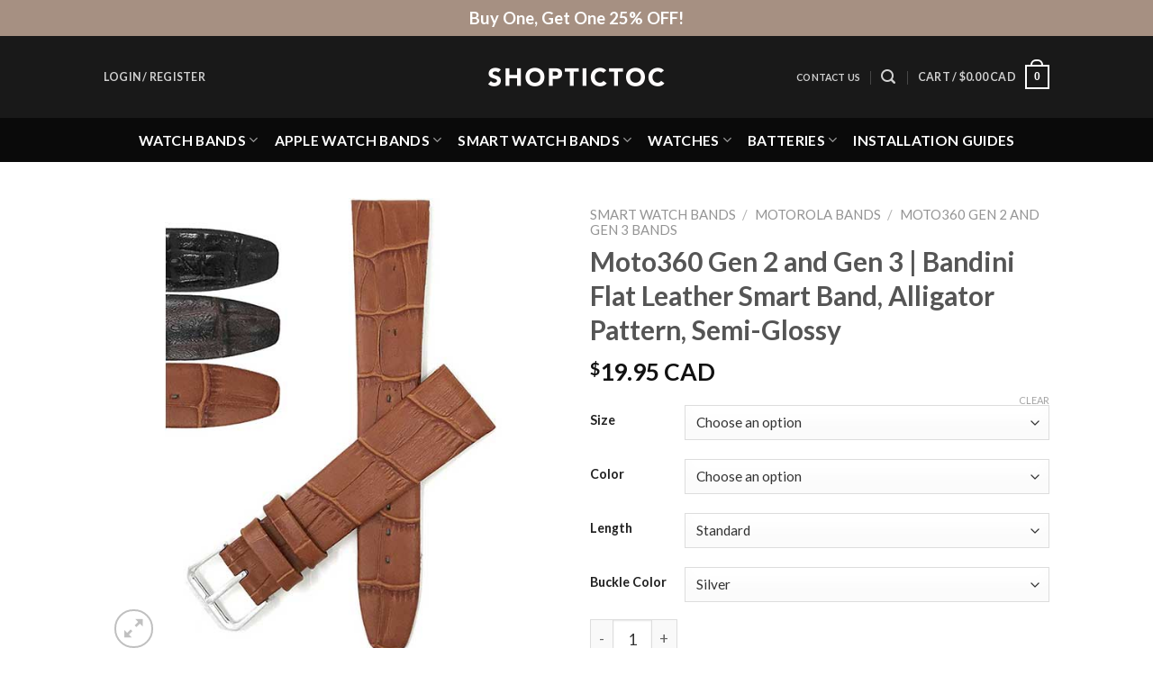

--- FILE ---
content_type: text/html; charset=UTF-8
request_url: https://shoptictoc.com/product/moto360-gen-2-and-gen-3-bandini-flat-leather-smart-band-alligator-pattern-semi-glossy/
body_size: 38667
content:
<!DOCTYPE html>
<html lang="en-US" class="loading-site no-js">
<head>
	<meta charset="UTF-8" />
	<link rel="profile" href="http://gmpg.org/xfn/11" />
	<link rel="pingback" href="https://shoptictoc.com/xmlrpc.php" />

	<script>(function(html){html.className = html.className.replace(/\bno-js\b/,'js')})(document.documentElement);</script>
<title>Moto360 Gen 2 and Gen 3 | Bandini Flat Leather Smart Band, Alligator Pattern, Semi-Glossy &#8211; Shoptictoc</title>
<meta name='robots' content='max-image-preview:large' />

<!-- Google Tag Manager for WordPress by gtm4wp.com -->
<script data-cfasync="false" data-pagespeed-no-defer>
	var gtm4wp_datalayer_name = "dataLayer";
	var dataLayer = dataLayer || [];
	const gtm4wp_use_sku_instead = 1;
	const gtm4wp_currency = 'CAD';
	const gtm4wp_product_per_impression = 0;
	const gtm4wp_clear_ecommerce = false;
	const gtm4wp_datalayer_max_timeout = 2000;
</script>
<!-- End Google Tag Manager for WordPress by gtm4wp.com --><meta name="viewport" content="width=device-width, initial-scale=1" /><link rel='dns-prefetch' href='//static.klaviyo.com' />
<link rel='dns-prefetch' href='//fonts.googleapis.com' />
<link href='https://fonts.gstatic.com' crossorigin rel='preconnect' />
<link rel='prefetch' href='https://mainzone-18f75.kxcdn.com/wp-content/themes/flatsome/assets/js/flatsome.js?ver=e1ad26bd5672989785e1' />
<link rel='prefetch' href='https://mainzone-18f75.kxcdn.com/wp-content/themes/flatsome/assets/js/chunk.slider.js?ver=3.19.15' />
<link rel='prefetch' href='https://mainzone-18f75.kxcdn.com/wp-content/themes/flatsome/assets/js/chunk.popups.js?ver=3.19.15' />
<link rel='prefetch' href='https://mainzone-18f75.kxcdn.com/wp-content/themes/flatsome/assets/js/chunk.tooltips.js?ver=3.19.15' />
<link rel='prefetch' href='https://mainzone-18f75.kxcdn.com/wp-content/themes/flatsome/assets/js/woocommerce.js?ver=dd6035ce106022a74757' />
<link rel="alternate" type="application/rss+xml" title="Shoptictoc &raquo; Feed" href="https://shoptictoc.com/feed/" />
<link rel="alternate" type="application/rss+xml" title="Shoptictoc &raquo; Comments Feed" href="https://shoptictoc.com/comments/feed/" />
<link rel="alternate" type="application/rss+xml" title="Shoptictoc &raquo; Moto360 Gen 2 and Gen 3 | Bandini Flat Leather Smart Band, Alligator Pattern, Semi-Glossy Comments Feed" href="https://shoptictoc.com/product/moto360-gen-2-and-gen-3-bandini-flat-leather-smart-band-alligator-pattern-semi-glossy/feed/" />
<link rel="alternate" title="oEmbed (JSON)" type="application/json+oembed" href="https://shoptictoc.com/wp-json/oembed/1.0/embed?url=https%3A%2F%2Fshoptictoc.com%2Fproduct%2Fmoto360-gen-2-and-gen-3-bandini-flat-leather-smart-band-alligator-pattern-semi-glossy%2F" />
<link rel="alternate" title="oEmbed (XML)" type="text/xml+oembed" href="https://shoptictoc.com/wp-json/oembed/1.0/embed?url=https%3A%2F%2Fshoptictoc.com%2Fproduct%2Fmoto360-gen-2-and-gen-3-bandini-flat-leather-smart-band-alligator-pattern-semi-glossy%2F&#038;format=xml" />
<style id='wp-img-auto-sizes-contain-inline-css' type='text/css'>
img:is([sizes=auto i],[sizes^="auto," i]){contain-intrinsic-size:3000px 1500px}
/*# sourceURL=wp-img-auto-sizes-contain-inline-css */
</style>
<link rel='stylesheet' id='bg-shce-genericons-css' href='https://mainzone-18f75.kxcdn.com/wp-content/plugins/show-hidecollapse-expand/assets/css/genericons/genericons.css?ver=6.9' type='text/css' media='all' />
<link rel='stylesheet' id='bg-show-hide-css' href='https://mainzone-18f75.kxcdn.com/wp-content/plugins/show-hidecollapse-expand/assets/css/bg-show-hide.css?ver=6.9' type='text/css' media='all' />
<style id='woocommerce-inline-inline-css' type='text/css'>
.woocommerce form .form-row .required { visibility: visible; }
/*# sourceURL=woocommerce-inline-inline-css */
</style>
<link rel='stylesheet' id='flatsome-main-css' href='https://mainzone-18f75.kxcdn.com/wp-content/themes/flatsome/assets/css/flatsome.css?ver=3.19.15' type='text/css' media='all' />
<style id='flatsome-main-inline-css' type='text/css'>
@font-face {
				font-family: "fl-icons";
				font-display: block;
				src: url(https://shoptictoc.com/wp-content/themes/flatsome/assets/css/icons/fl-icons.eot?v=3.19.15);
				src:
					url(https://shoptictoc.com/wp-content/themes/flatsome/assets/css/icons/fl-icons.eot#iefix?v=3.19.15) format("embedded-opentype"),
					url(https://shoptictoc.com/wp-content/themes/flatsome/assets/css/icons/fl-icons.woff2?v=3.19.15) format("woff2"),
					url(https://shoptictoc.com/wp-content/themes/flatsome/assets/css/icons/fl-icons.ttf?v=3.19.15) format("truetype"),
					url(https://shoptictoc.com/wp-content/themes/flatsome/assets/css/icons/fl-icons.woff?v=3.19.15) format("woff"),
					url(https://mainzone-18f75.kxcdn.com/wp-content/themes/flatsome/assets/css/icons/fl-icons.svg?v=3.19.15#fl-icons) format("svg");
			}
/*# sourceURL=flatsome-main-inline-css */
</style>
<link rel='stylesheet' id='flatsome-shop-css' href='https://mainzone-18f75.kxcdn.com/wp-content/themes/flatsome/assets/css/flatsome-shop.css?ver=3.19.15' type='text/css' media='all' />
<link rel='stylesheet' id='flatsome-googlefonts-css' href='//fonts.googleapis.com/css?family=Lato%3Aregular%2C700%2Cregular%2C700%7CDancing+Script%3Aregular%2Cregular&#038;display=auto&#038;ver=3.9' type='text/css' media='all' />
<script type="text/javascript" src="https://mainzone-18f75.kxcdn.com/wp-includes/js/jquery/jquery.min.js?ver=3.7.1" id="jquery-core-js"></script>
<script type="text/javascript" src="https://mainzone-18f75.kxcdn.com/wp-content/plugins/woocommerce/assets/js/jquery-blockui/jquery.blockUI.min.js?ver=2.7.0-wc.10.4.3" id="wc-jquery-blockui-js" data-wp-strategy="defer"></script>
<script type="text/javascript" id="wc-add-to-cart-js-extra">
/* <![CDATA[ */
var wc_add_to_cart_params = {"ajax_url":"/wp-admin/admin-ajax.php","wc_ajax_url":"/?wc-ajax=%%endpoint%%","i18n_view_cart":"View cart","cart_url":"https://shoptictoc.com/cart/","is_cart":"","cart_redirect_after_add":"no"};
//# sourceURL=wc-add-to-cart-js-extra
/* ]]> */
</script>
<script type="text/javascript" src="https://mainzone-18f75.kxcdn.com/wp-content/plugins/woocommerce/assets/js/frontend/add-to-cart.min.js?ver=10.4.3" id="wc-add-to-cart-js" defer="defer" data-wp-strategy="defer"></script>
<script type="text/javascript" id="wc-single-product-js-extra">
/* <![CDATA[ */
var wc_single_product_params = {"i18n_required_rating_text":"Please select a rating","i18n_rating_options":["1 of 5 stars","2 of 5 stars","3 of 5 stars","4 of 5 stars","5 of 5 stars"],"i18n_product_gallery_trigger_text":"View full-screen image gallery","review_rating_required":"yes","flexslider":{"rtl":false,"animation":"slide","smoothHeight":true,"directionNav":false,"controlNav":"thumbnails","slideshow":false,"animationSpeed":500,"animationLoop":false,"allowOneSlide":false},"zoom_enabled":"","zoom_options":[],"photoswipe_enabled":"","photoswipe_options":{"shareEl":false,"closeOnScroll":false,"history":false,"hideAnimationDuration":0,"showAnimationDuration":0},"flexslider_enabled":""};
//# sourceURL=wc-single-product-js-extra
/* ]]> */
</script>
<script type="text/javascript" src="https://mainzone-18f75.kxcdn.com/wp-content/plugins/woocommerce/assets/js/frontend/single-product.min.js?ver=10.4.3" id="wc-single-product-js" defer="defer" data-wp-strategy="defer"></script>
<script type="text/javascript" src="https://mainzone-18f75.kxcdn.com/wp-content/plugins/woocommerce/assets/js/js-cookie/js.cookie.min.js?ver=2.1.4-wc.10.4.3" id="wc-js-cookie-js" data-wp-strategy="defer"></script>
<script type="text/javascript" id="WCPAY_ASSETS-js-extra">
/* <![CDATA[ */
var wcpayAssets = {"url":"https://shoptictoc.com/wp-content/plugins/woocommerce-payments/dist/"};
//# sourceURL=WCPAY_ASSETS-js-extra
/* ]]> */
</script>
<script type="text/javascript" id="wc-settings-dep-in-header-js-after">
/* <![CDATA[ */
console.warn( "Scripts that have a dependency on [wc-settings, wc-blocks-checkout] must be loaded in the footer, klaviyo-klaviyo-checkout-block-editor-script was registered to load in the header, but has been switched to load in the footer instead. See https://github.com/woocommerce/woocommerce-gutenberg-products-block/pull/5059" );
console.warn( "Scripts that have a dependency on [wc-settings, wc-blocks-checkout] must be loaded in the footer, klaviyo-klaviyo-checkout-block-view-script was registered to load in the header, but has been switched to load in the footer instead. See https://github.com/woocommerce/woocommerce-gutenberg-products-block/pull/5059" );
//# sourceURL=wc-settings-dep-in-header-js-after
/* ]]> */
</script>
		<script>
			window.wc_ga_pro = {};

			window.wc_ga_pro.ajax_url = 'https://shoptictoc.com/wp-admin/admin-ajax.php';

			window.wc_ga_pro.available_gateways = {"stripe_cc":"Credit Card","stripe_applepay":"Apple Pay"};

			// interpolate json by replacing placeholders with variables (only used by UA tracking)
			window.wc_ga_pro.interpolate_json = function( object, variables ) {

				if ( ! variables ) {
					return object;
				}

				let j = JSON.stringify( object );

				for ( let k in variables ) {
					j = j.split( '{$' + k + '}' ).join( variables[ k ] );
				}

				return JSON.parse( j );
			};

			// return the title for a payment gateway
			window.wc_ga_pro.get_payment_method_title = function( payment_method ) {
				return window.wc_ga_pro.available_gateways[ payment_method ] || payment_method;
			};

			// check if an email is valid
			window.wc_ga_pro.is_valid_email = function( email ) {
				return /[^\s@]+@[^\s@]+\.[^\s@]+/.test( email );
			};
		</script>
				<!-- Start WooCommerce Google Analytics Pro -->
				<script>
			(function(i,s,o,g,r,a,m){i['GoogleAnalyticsObject']=r;i[r]=i[r]||function(){
				(i[r].q=i[r].q||[]).push(arguments)},i[r].l=1*new Date();a=s.createElement(o),
				m=s.getElementsByTagName(o)[0];a.async=1;a.src=g;m.parentNode.insertBefore(a,m)
			})(window,document,'script','https://www.google-analytics.com/analytics.js','ga');
						ga( 'create', 'UA-108799315-1', {"cookieDomain":"auto"} );
			ga( 'set', 'forceSSL', true );
																		ga( 'require', 'ec' );

			
			(function() {

				// trigger an event the old-fashioned way to avoid a jQuery dependency and still support IE
				const event = document.createEvent('Event');

				event.initEvent( 'wc_google_analytics_pro_loaded', true, true );

				document.dispatchEvent( event );
			})();
		</script>
				<!-- end WooCommerce Google Analytics Pro -->
		<link rel="https://api.w.org/" href="https://shoptictoc.com/wp-json/" /><link rel="alternate" title="JSON" type="application/json" href="https://shoptictoc.com/wp-json/wp/v2/product/24245" /><link rel="EditURI" type="application/rsd+xml" title="RSD" href="https://shoptictoc.com/xmlrpc.php?rsd" />
<meta name="generator" content="WordPress 6.9" />
<meta name="generator" content="WooCommerce 10.4.3" />
<link rel="canonical" href="https://shoptictoc.com/product/moto360-gen-2-and-gen-3-bandini-flat-leather-smart-band-alligator-pattern-semi-glossy/" />
<link rel='shortlink' href='https://shoptictoc.com/?p=24245' />

<!-- Google Tag Manager for WordPress by gtm4wp.com -->
<!-- GTM Container placement set to footer -->
<script data-cfasync="false" data-pagespeed-no-defer>
	var dataLayer_content = {"pageTitle":"Moto360 Gen 2 and Gen 3 | Bandini Flat Leather Smart Band, Alligator Pattern, Semi-Glossy |","pagePostType":"product","pagePostType2":"single-product","pagePostTerms":{"product_type":["variable"],"product_cat":["Moto360 Gen 2 and Gen 3 Bands","Motorola Bands","Smart Watch Bands"],"product_shipping_class":["Watch Bands"],"pa_band-style":["Alligator Pattern"],"pa_brand":["Bandini"],"pa_buckle-color":["Gold","Silver"],"pa_color":["Black","Brown","Tan"],"pa_compatible-smart-watches":["Moto360 Gen 2 and Gen 3 (42mm)"],"pa_gender":["Mens","Womens"],"pa_length":["Extra Long","Standard"],"pa_material":["Italian Leather"],"pa_padding":["Flat"],"pa_size":["20mm - For Moto360 Gen 2 and Gen 3 (42mm)"],"meta":{"selected_images_categories":"s:6:\"a:0:{}\";","total_sales":0}},"postID":24245,"customerTotalOrders":0,"customerTotalOrderValue":0,"customerFirstName":"","customerLastName":"","customerBillingFirstName":"","customerBillingLastName":"","customerBillingCompany":"","customerBillingAddress1":"","customerBillingAddress2":"","customerBillingCity":"","customerBillingState":"","customerBillingPostcode":"","customerBillingCountry":"","customerBillingEmail":"","customerBillingEmailHash":"","customerBillingPhone":"","customerShippingFirstName":"","customerShippingLastName":"","customerShippingCompany":"","customerShippingAddress1":"","customerShippingAddress2":"","customerShippingCity":"","customerShippingState":"","customerShippingPostcode":"","customerShippingCountry":"","cartContent":{"totals":{"applied_coupons":[],"discount_total":0,"subtotal":0,"total":0},"items":[]},"productRatingCounts":[],"productAverageRating":0,"productReviewCount":0,"productType":"variable","productIsVariable":1};
	dataLayer.push( dataLayer_content );
</script>
<script data-cfasync="false" data-pagespeed-no-defer>
(function(w,d,s,l,i){w[l]=w[l]||[];w[l].push({'gtm.start':
new Date().getTime(),event:'gtm.js'});var f=d.getElementsByTagName(s)[0],
j=d.createElement(s),dl=l!='dataLayer'?'&l='+l:'';j.async=true;j.src=
'//www.googletagmanager.com/gtm.js?id='+i+dl;f.parentNode.insertBefore(j,f);
})(window,document,'script','dataLayer','GTM-TZRX8SM');
</script>
<!-- End Google Tag Manager for WordPress by gtm4wp.com -->	<noscript><style>.woocommerce-product-gallery{ opacity: 1 !important; }</style></noscript>
	<link rel="icon" href="https://mainzone-18f75.kxcdn.com/wp-content/uploads/2021/02/cropped-Shoptictoc_favicon_square-32x32.png" sizes="32x32" />
<link rel="icon" href="https://mainzone-18f75.kxcdn.com/wp-content/uploads/2021/02/cropped-Shoptictoc_favicon_square-192x192.png" sizes="192x192" />
<link rel="apple-touch-icon" href="https://mainzone-18f75.kxcdn.com/wp-content/uploads/2021/02/cropped-Shoptictoc_favicon_square-180x180.png" />
<meta name="msapplication-TileImage" content="https://mainzone-18f75.kxcdn.com/wp-content/uploads/2021/02/cropped-Shoptictoc_favicon_square-270x270.png" />
<style id="custom-css" type="text/css">:root {--primary-color: #1c1c1c;--fs-color-primary: #1c1c1c;--fs-color-secondary: #d26e4b;--fs-color-success: #7a9c59;--fs-color-alert: #b20000;--fs-experimental-link-color: #334862;--fs-experimental-link-color-hover: #111;}.tooltipster-base {--tooltip-color: #fff;--tooltip-bg-color: #000;}.off-canvas-right .mfp-content, .off-canvas-left .mfp-content {--drawer-width: 300px;}.off-canvas .mfp-content.off-canvas-cart {--drawer-width: 360px;}.header-main{height: 91px}#logo img{max-height: 91px}#logo{width:200px;}.header-bottom{min-height: 10px}.header-top{min-height: 40px}.transparent .header-main{height: 30px}.transparent #logo img{max-height: 30px}.has-transparent + .page-title:first-of-type,.has-transparent + #main > .page-title,.has-transparent + #main > div > .page-title,.has-transparent + #main .page-header-wrapper:first-of-type .page-title{padding-top: 110px;}.header.show-on-scroll,.stuck .header-main{height:50px!important}.stuck #logo img{max-height: 50px!important}.search-form{ width: 10%;}.header-bg-color {background-color: rgba(0,0,0,0.9)}.header-bottom {background-color: #0a0a0a}.top-bar-nav > li > a{line-height: 16px }.stuck .header-main .nav > li > a{line-height: 40px }.header-bottom-nav > li > a{line-height: 29px }@media (max-width: 549px) {.header-main{height: 70px}#logo img{max-height: 70px}}.nav-dropdown{font-size:86%}.header-top{background-color:#a69082!important;}body{font-size: 110%;}@media screen and (max-width: 549px){body{font-size: 105%;}}body{font-family: Lato, sans-serif;}body {font-weight: 400;font-style: normal;}.nav > li > a {font-family: Lato, sans-serif;}.mobile-sidebar-levels-2 .nav > li > ul > li > a {font-family: Lato, sans-serif;}.nav > li > a,.mobile-sidebar-levels-2 .nav > li > ul > li > a {font-weight: 700;font-style: normal;}h1,h2,h3,h4,h5,h6,.heading-font, .off-canvas-center .nav-sidebar.nav-vertical > li > a{font-family: Lato, sans-serif;}h1,h2,h3,h4,h5,h6,.heading-font,.banner h1,.banner h2 {font-weight: 700;font-style: normal;}.alt-font{font-family: "Dancing Script", sans-serif;}.alt-font {font-weight: 400!important;font-style: normal!important;}.header:not(.transparent) .top-bar-nav > li > a {color: #888585;}.header:not(.transparent) .header-bottom-nav.nav > li > a{color: #ffffff;}.has-equal-box-heights .box-image {padding-top: 100%;}@media screen and (min-width: 550px){.products .box-vertical .box-image{min-width: 300px!important;width: 300px!important;}}.footer-1{background-color: #ffffff}.footer-2{background-color: #0a0a0a}.absolute-footer, html{background-color: #ffffff}.nav-vertical-fly-out > li + li {border-top-width: 1px; border-top-style: solid;}/* Custom CSS Mobile */@media (max-width: 549px){.ui-select .ui-btn select{font-size: 50px;}}.label-new.menu-item > a:after{content:"New";}.label-hot.menu-item > a:after{content:"Hot";}.label-sale.menu-item > a:after{content:"Sale";}.label-popular.menu-item > a:after{content:"Popular";}</style><link rel='stylesheet' id='wc-blocks-style-css' href='https://mainzone-18f75.kxcdn.com/wp-content/plugins/woocommerce/assets/client/blocks/wc-blocks.css?ver=wc-10.4.3' type='text/css' media='all' />
<style id='global-styles-inline-css' type='text/css'>
:root{--wp--preset--aspect-ratio--square: 1;--wp--preset--aspect-ratio--4-3: 4/3;--wp--preset--aspect-ratio--3-4: 3/4;--wp--preset--aspect-ratio--3-2: 3/2;--wp--preset--aspect-ratio--2-3: 2/3;--wp--preset--aspect-ratio--16-9: 16/9;--wp--preset--aspect-ratio--9-16: 9/16;--wp--preset--color--black: #000000;--wp--preset--color--cyan-bluish-gray: #abb8c3;--wp--preset--color--white: #ffffff;--wp--preset--color--pale-pink: #f78da7;--wp--preset--color--vivid-red: #cf2e2e;--wp--preset--color--luminous-vivid-orange: #ff6900;--wp--preset--color--luminous-vivid-amber: #fcb900;--wp--preset--color--light-green-cyan: #7bdcb5;--wp--preset--color--vivid-green-cyan: #00d084;--wp--preset--color--pale-cyan-blue: #8ed1fc;--wp--preset--color--vivid-cyan-blue: #0693e3;--wp--preset--color--vivid-purple: #9b51e0;--wp--preset--color--primary: #1c1c1c;--wp--preset--color--secondary: #d26e4b;--wp--preset--color--success: #7a9c59;--wp--preset--color--alert: #b20000;--wp--preset--gradient--vivid-cyan-blue-to-vivid-purple: linear-gradient(135deg,rgb(6,147,227) 0%,rgb(155,81,224) 100%);--wp--preset--gradient--light-green-cyan-to-vivid-green-cyan: linear-gradient(135deg,rgb(122,220,180) 0%,rgb(0,208,130) 100%);--wp--preset--gradient--luminous-vivid-amber-to-luminous-vivid-orange: linear-gradient(135deg,rgb(252,185,0) 0%,rgb(255,105,0) 100%);--wp--preset--gradient--luminous-vivid-orange-to-vivid-red: linear-gradient(135deg,rgb(255,105,0) 0%,rgb(207,46,46) 100%);--wp--preset--gradient--very-light-gray-to-cyan-bluish-gray: linear-gradient(135deg,rgb(238,238,238) 0%,rgb(169,184,195) 100%);--wp--preset--gradient--cool-to-warm-spectrum: linear-gradient(135deg,rgb(74,234,220) 0%,rgb(151,120,209) 20%,rgb(207,42,186) 40%,rgb(238,44,130) 60%,rgb(251,105,98) 80%,rgb(254,248,76) 100%);--wp--preset--gradient--blush-light-purple: linear-gradient(135deg,rgb(255,206,236) 0%,rgb(152,150,240) 100%);--wp--preset--gradient--blush-bordeaux: linear-gradient(135deg,rgb(254,205,165) 0%,rgb(254,45,45) 50%,rgb(107,0,62) 100%);--wp--preset--gradient--luminous-dusk: linear-gradient(135deg,rgb(255,203,112) 0%,rgb(199,81,192) 50%,rgb(65,88,208) 100%);--wp--preset--gradient--pale-ocean: linear-gradient(135deg,rgb(255,245,203) 0%,rgb(182,227,212) 50%,rgb(51,167,181) 100%);--wp--preset--gradient--electric-grass: linear-gradient(135deg,rgb(202,248,128) 0%,rgb(113,206,126) 100%);--wp--preset--gradient--midnight: linear-gradient(135deg,rgb(2,3,129) 0%,rgb(40,116,252) 100%);--wp--preset--font-size--small: 13px;--wp--preset--font-size--medium: 20px;--wp--preset--font-size--large: 36px;--wp--preset--font-size--x-large: 42px;--wp--preset--spacing--20: 0.44rem;--wp--preset--spacing--30: 0.67rem;--wp--preset--spacing--40: 1rem;--wp--preset--spacing--50: 1.5rem;--wp--preset--spacing--60: 2.25rem;--wp--preset--spacing--70: 3.38rem;--wp--preset--spacing--80: 5.06rem;--wp--preset--shadow--natural: 6px 6px 9px rgba(0, 0, 0, 0.2);--wp--preset--shadow--deep: 12px 12px 50px rgba(0, 0, 0, 0.4);--wp--preset--shadow--sharp: 6px 6px 0px rgba(0, 0, 0, 0.2);--wp--preset--shadow--outlined: 6px 6px 0px -3px rgb(255, 255, 255), 6px 6px rgb(0, 0, 0);--wp--preset--shadow--crisp: 6px 6px 0px rgb(0, 0, 0);}:where(body) { margin: 0; }.wp-site-blocks > .alignleft { float: left; margin-right: 2em; }.wp-site-blocks > .alignright { float: right; margin-left: 2em; }.wp-site-blocks > .aligncenter { justify-content: center; margin-left: auto; margin-right: auto; }:where(.is-layout-flex){gap: 0.5em;}:where(.is-layout-grid){gap: 0.5em;}.is-layout-flow > .alignleft{float: left;margin-inline-start: 0;margin-inline-end: 2em;}.is-layout-flow > .alignright{float: right;margin-inline-start: 2em;margin-inline-end: 0;}.is-layout-flow > .aligncenter{margin-left: auto !important;margin-right: auto !important;}.is-layout-constrained > .alignleft{float: left;margin-inline-start: 0;margin-inline-end: 2em;}.is-layout-constrained > .alignright{float: right;margin-inline-start: 2em;margin-inline-end: 0;}.is-layout-constrained > .aligncenter{margin-left: auto !important;margin-right: auto !important;}.is-layout-constrained > :where(:not(.alignleft):not(.alignright):not(.alignfull)){margin-left: auto !important;margin-right: auto !important;}body .is-layout-flex{display: flex;}.is-layout-flex{flex-wrap: wrap;align-items: center;}.is-layout-flex > :is(*, div){margin: 0;}body .is-layout-grid{display: grid;}.is-layout-grid > :is(*, div){margin: 0;}body{padding-top: 0px;padding-right: 0px;padding-bottom: 0px;padding-left: 0px;}a:where(:not(.wp-element-button)){text-decoration: none;}:root :where(.wp-element-button, .wp-block-button__link){background-color: #32373c;border-width: 0;color: #fff;font-family: inherit;font-size: inherit;font-style: inherit;font-weight: inherit;letter-spacing: inherit;line-height: inherit;padding-top: calc(0.667em + 2px);padding-right: calc(1.333em + 2px);padding-bottom: calc(0.667em + 2px);padding-left: calc(1.333em + 2px);text-decoration: none;text-transform: inherit;}.has-black-color{color: var(--wp--preset--color--black) !important;}.has-cyan-bluish-gray-color{color: var(--wp--preset--color--cyan-bluish-gray) !important;}.has-white-color{color: var(--wp--preset--color--white) !important;}.has-pale-pink-color{color: var(--wp--preset--color--pale-pink) !important;}.has-vivid-red-color{color: var(--wp--preset--color--vivid-red) !important;}.has-luminous-vivid-orange-color{color: var(--wp--preset--color--luminous-vivid-orange) !important;}.has-luminous-vivid-amber-color{color: var(--wp--preset--color--luminous-vivid-amber) !important;}.has-light-green-cyan-color{color: var(--wp--preset--color--light-green-cyan) !important;}.has-vivid-green-cyan-color{color: var(--wp--preset--color--vivid-green-cyan) !important;}.has-pale-cyan-blue-color{color: var(--wp--preset--color--pale-cyan-blue) !important;}.has-vivid-cyan-blue-color{color: var(--wp--preset--color--vivid-cyan-blue) !important;}.has-vivid-purple-color{color: var(--wp--preset--color--vivid-purple) !important;}.has-primary-color{color: var(--wp--preset--color--primary) !important;}.has-secondary-color{color: var(--wp--preset--color--secondary) !important;}.has-success-color{color: var(--wp--preset--color--success) !important;}.has-alert-color{color: var(--wp--preset--color--alert) !important;}.has-black-background-color{background-color: var(--wp--preset--color--black) !important;}.has-cyan-bluish-gray-background-color{background-color: var(--wp--preset--color--cyan-bluish-gray) !important;}.has-white-background-color{background-color: var(--wp--preset--color--white) !important;}.has-pale-pink-background-color{background-color: var(--wp--preset--color--pale-pink) !important;}.has-vivid-red-background-color{background-color: var(--wp--preset--color--vivid-red) !important;}.has-luminous-vivid-orange-background-color{background-color: var(--wp--preset--color--luminous-vivid-orange) !important;}.has-luminous-vivid-amber-background-color{background-color: var(--wp--preset--color--luminous-vivid-amber) !important;}.has-light-green-cyan-background-color{background-color: var(--wp--preset--color--light-green-cyan) !important;}.has-vivid-green-cyan-background-color{background-color: var(--wp--preset--color--vivid-green-cyan) !important;}.has-pale-cyan-blue-background-color{background-color: var(--wp--preset--color--pale-cyan-blue) !important;}.has-vivid-cyan-blue-background-color{background-color: var(--wp--preset--color--vivid-cyan-blue) !important;}.has-vivid-purple-background-color{background-color: var(--wp--preset--color--vivid-purple) !important;}.has-primary-background-color{background-color: var(--wp--preset--color--primary) !important;}.has-secondary-background-color{background-color: var(--wp--preset--color--secondary) !important;}.has-success-background-color{background-color: var(--wp--preset--color--success) !important;}.has-alert-background-color{background-color: var(--wp--preset--color--alert) !important;}.has-black-border-color{border-color: var(--wp--preset--color--black) !important;}.has-cyan-bluish-gray-border-color{border-color: var(--wp--preset--color--cyan-bluish-gray) !important;}.has-white-border-color{border-color: var(--wp--preset--color--white) !important;}.has-pale-pink-border-color{border-color: var(--wp--preset--color--pale-pink) !important;}.has-vivid-red-border-color{border-color: var(--wp--preset--color--vivid-red) !important;}.has-luminous-vivid-orange-border-color{border-color: var(--wp--preset--color--luminous-vivid-orange) !important;}.has-luminous-vivid-amber-border-color{border-color: var(--wp--preset--color--luminous-vivid-amber) !important;}.has-light-green-cyan-border-color{border-color: var(--wp--preset--color--light-green-cyan) !important;}.has-vivid-green-cyan-border-color{border-color: var(--wp--preset--color--vivid-green-cyan) !important;}.has-pale-cyan-blue-border-color{border-color: var(--wp--preset--color--pale-cyan-blue) !important;}.has-vivid-cyan-blue-border-color{border-color: var(--wp--preset--color--vivid-cyan-blue) !important;}.has-vivid-purple-border-color{border-color: var(--wp--preset--color--vivid-purple) !important;}.has-primary-border-color{border-color: var(--wp--preset--color--primary) !important;}.has-secondary-border-color{border-color: var(--wp--preset--color--secondary) !important;}.has-success-border-color{border-color: var(--wp--preset--color--success) !important;}.has-alert-border-color{border-color: var(--wp--preset--color--alert) !important;}.has-vivid-cyan-blue-to-vivid-purple-gradient-background{background: var(--wp--preset--gradient--vivid-cyan-blue-to-vivid-purple) !important;}.has-light-green-cyan-to-vivid-green-cyan-gradient-background{background: var(--wp--preset--gradient--light-green-cyan-to-vivid-green-cyan) !important;}.has-luminous-vivid-amber-to-luminous-vivid-orange-gradient-background{background: var(--wp--preset--gradient--luminous-vivid-amber-to-luminous-vivid-orange) !important;}.has-luminous-vivid-orange-to-vivid-red-gradient-background{background: var(--wp--preset--gradient--luminous-vivid-orange-to-vivid-red) !important;}.has-very-light-gray-to-cyan-bluish-gray-gradient-background{background: var(--wp--preset--gradient--very-light-gray-to-cyan-bluish-gray) !important;}.has-cool-to-warm-spectrum-gradient-background{background: var(--wp--preset--gradient--cool-to-warm-spectrum) !important;}.has-blush-light-purple-gradient-background{background: var(--wp--preset--gradient--blush-light-purple) !important;}.has-blush-bordeaux-gradient-background{background: var(--wp--preset--gradient--blush-bordeaux) !important;}.has-luminous-dusk-gradient-background{background: var(--wp--preset--gradient--luminous-dusk) !important;}.has-pale-ocean-gradient-background{background: var(--wp--preset--gradient--pale-ocean) !important;}.has-electric-grass-gradient-background{background: var(--wp--preset--gradient--electric-grass) !important;}.has-midnight-gradient-background{background: var(--wp--preset--gradient--midnight) !important;}.has-small-font-size{font-size: var(--wp--preset--font-size--small) !important;}.has-medium-font-size{font-size: var(--wp--preset--font-size--medium) !important;}.has-large-font-size{font-size: var(--wp--preset--font-size--large) !important;}.has-x-large-font-size{font-size: var(--wp--preset--font-size--x-large) !important;}
/*# sourceURL=global-styles-inline-css */
</style>
</head>

<body class="wp-singular product-template-default single single-product postid-24245 wp-theme-flatsome wp-child-theme-flatsome-child theme-flatsome woocommerce woocommerce-page woocommerce-no-js full-width lightbox nav-dropdown-has-arrow nav-dropdown-has-shadow nav-dropdown-has-border mobile-submenu-toggle has-lightbox">


<a class="skip-link screen-reader-text" href="#main">Skip to content</a>

<div id="wrapper">

	
	<header id="header" class="header has-sticky sticky-jump">
		<div class="header-wrapper">
			<div id="top-bar" class="header-top nav-dark flex-has-center">
    <div class="flex-row container">
      <div class="flex-col hide-for-medium flex-left">
          <ul class="nav nav-left medium-nav-center nav-small  nav-divided nav-uppercase">
                        </ul>
      </div>

      <div class="flex-col hide-for-medium flex-center">
          <ul class="nav nav-center nav-small  nav-divided nav-uppercase">
              <li class="html custom html_topbar_left"><p style="font-size:140%; font-weight:700">Buy One, Get One 25% OFF!</p></li>          </ul>
      </div>

      <div class="flex-col hide-for-medium flex-right">
         <ul class="nav top-bar-nav nav-right nav-small  nav-divided nav-uppercase">
                        </ul>
      </div>

            <div class="flex-col show-for-medium flex-grow">
          <ul class="nav nav-center nav-small mobile-nav  nav-divided nav-uppercase">
              <li class="html custom html_topbar_left"><p style="font-size:140%; font-weight:700">Buy One, Get One 25% OFF!</p></li>          </ul>
      </div>
      
    </div>
</div>
<div id="masthead" class="header-main show-logo-center nav-dark">
      <div class="header-inner flex-row container logo-center medium-logo-center" role="navigation">

          <!-- Logo -->
          <div id="logo" class="flex-col logo">
            
<!-- Header logo -->
<a href="https://shoptictoc.com/" title="Shoptictoc" rel="home">
		<img width="400" height="56" src="https://mainzone-18f75.kxcdn.com/wp-content/uploads/2021/01/shoptictoc_white_logo-small.png" class="header_logo header-logo" alt="Shoptictoc"/><img  width="400" height="56" src="https://mainzone-18f75.kxcdn.com/wp-content/uploads/2021/01/shoptictoc_white_logo-small.png" class="header-logo-dark" alt="Shoptictoc"/></a>
          </div>

          <!-- Mobile Left Elements -->
          <div class="flex-col show-for-medium flex-left">
            <ul class="mobile-nav nav nav-left ">
              <li class="nav-icon has-icon">
  		<a href="#" data-open="#main-menu" data-pos="left" data-bg="main-menu-overlay" data-color="" class="is-small" aria-label="Menu" aria-controls="main-menu" aria-expanded="false">

		  <i class="icon-menu" ></i>
		  <span class="menu-title uppercase hide-for-small">Menu</span>		</a>
	</li>
            </ul>
          </div>

          <!-- Left Elements -->
          <div class="flex-col hide-for-medium flex-left
            ">
            <ul class="header-nav header-nav-main nav nav-left  nav-divided nav-size-small nav-uppercase" >
              
<li class="account-item has-icon" >

	<a href="https://shoptictoc.com/my-account/" class="nav-top-link nav-top-not-logged-in is-small" title="Login" data-open="#login-form-popup" >
					<span>
			Login / Register			</span>
				</a>




</li>
            </ul>
          </div>

          <!-- Right Elements -->
          <div class="flex-col hide-for-medium flex-right">
            <ul class="header-nav header-nav-main nav nav-right  nav-divided nav-size-small nav-uppercase">
              <li class="html custom html_topbar_right"><a href="https://shoptictoc.com/contact/">Contact Us</a></li><li class="header-search header-search-lightbox has-icon">
			<a href="#search-lightbox" aria-label="Search" data-open="#search-lightbox" data-focus="input.search-field"
		class="is-small">
		<i class="icon-search" style="font-size:16px;" ></i></a>
		
	<div id="search-lightbox" class="mfp-hide dark text-center">
		<div class="searchform-wrapper ux-search-box relative is-large"><form role="search" method="get" class="searchform" action="https://shoptictoc.com/">
	<div class="flex-row relative">
					<div class="flex-col search-form-categories">
				<select class="search_categories resize-select mb-0" name="product_cat"><option value="" selected='selected'>All</option><option value="watch-band-sizes">All Watch Band Sizes</option><option value="watch-bands">All Watch Bands</option><option value="apple-watch-band-straps">Apple Watch Band Straps</option><option value="apple-watch-bands">Apple Watch Bands</option><option value="batteries">Batteries</option><option value="generic-bundles">Generic Bundles</option><option value="gift-cards">Gift Cards</option><option value="mb-12">MB-12</option><option value="mb-14">MB-14</option><option value="mb-16">MB-16</option><option value="mystery-bundle-bands-18mm">MB-18</option><option value="mystery-bundle-bands-20mm">MB-20</option><option value="mystery-bundle-bands-22mm">MB-22</option><option value="mystery-bundle-bands-24mm">MB-24</option><option value="mystery-bundles-12mm">Mystery Bundles 12mm</option><option value="mystery-bundles-14mm">Mystery Bundles 14mm</option><option value="mystery-bundles-16mm">Mystery Bundles 16mm</option><option value="mystery-bundles-20mm">Mystery Bundles 20mm</option><option value="mystery-bundles-22mm">Mystery Bundles 22mm</option><option value="mystery-bundles-24mm">Mystery Bundles 24mm</option><option value="other">Other</option><option value="smart-watch-bands">Smart Watch Bands</option><option value="uncategorized">Uncategorized</option><option value="watch-gang-bundles">Watch Gang Bundles</option><option value="watches">Watches</option></select>			</div>
						<div class="flex-col flex-grow">
			<label class="screen-reader-text" for="woocommerce-product-search-field-0">Search for:</label>
			<input type="search" id="woocommerce-product-search-field-0" class="search-field mb-0" placeholder="Search&hellip;" value="" name="s" />
			<input type="hidden" name="post_type" value="product" />
					</div>
		<div class="flex-col">
			<button type="submit" value="Search" class="ux-search-submit submit-button secondary button  icon mb-0" aria-label="Submit">
				<i class="icon-search" ></i>			</button>
		</div>
	</div>
	<div class="live-search-results text-left z-top"></div>
</form>
</div>	</div>
</li>
<li class="cart-item has-icon has-dropdown">

<a href="https://shoptictoc.com/cart/" class="header-cart-link is-small" title="Cart" >

<span class="header-cart-title">
   Cart   /      <span class="cart-price"><span class="woocommerce-Price-amount amount"><bdi><span class="woocommerce-Price-currencySymbol">&#36;</span>0.00&nbsp;CAD</bdi></span></span>
  </span>

    <span class="cart-icon image-icon">
    <strong>0</strong>
  </span>
  </a>

 <ul class="nav-dropdown nav-dropdown-default">
    <li class="html widget_shopping_cart">
      <div class="widget_shopping_cart_content">
        

	<div class="ux-mini-cart-empty flex flex-row-col text-center pt pb">
				<div class="ux-mini-cart-empty-icon">
			<svg xmlns="http://www.w3.org/2000/svg" viewBox="0 0 17 19" style="opacity:.1;height:80px;">
				<path d="M8.5 0C6.7 0 5.3 1.2 5.3 2.7v2H2.1c-.3 0-.6.3-.7.7L0 18.2c0 .4.2.8.6.8h15.7c.4 0 .7-.3.7-.7v-.1L15.6 5.4c0-.3-.3-.6-.7-.6h-3.2v-2c0-1.6-1.4-2.8-3.2-2.8zM6.7 2.7c0-.8.8-1.4 1.8-1.4s1.8.6 1.8 1.4v2H6.7v-2zm7.5 3.4 1.3 11.5h-14L2.8 6.1h2.5v1.4c0 .4.3.7.7.7.4 0 .7-.3.7-.7V6.1h3.5v1.4c0 .4.3.7.7.7s.7-.3.7-.7V6.1h2.6z" fill-rule="evenodd" clip-rule="evenodd" fill="currentColor"></path>
			</svg>
		</div>
				<p class="woocommerce-mini-cart__empty-message empty">No products in the cart.</p>
					<p class="return-to-shop">
				<a class="button primary wc-backward" href="https://shoptictoc.com/shop/">
					Return to shop				</a>
			</p>
				</div>


      </div>
    </li>
     </ul>

</li>
            </ul>
          </div>

          <!-- Mobile Right Elements -->
          <div class="flex-col show-for-medium flex-right">
            <ul class="mobile-nav nav nav-right ">
              <li class="cart-item has-icon">


		<a href="https://shoptictoc.com/cart/" class="header-cart-link is-small off-canvas-toggle nav-top-link" title="Cart" data-open="#cart-popup" data-class="off-canvas-cart" data-pos="right" >

    <span class="cart-icon image-icon">
    <strong>0</strong>
  </span>
  </a>


  <!-- Cart Sidebar Popup -->
  <div id="cart-popup" class="mfp-hide">
  <div class="cart-popup-inner inner-padding cart-popup-inner--sticky">
      <div class="cart-popup-title text-center">
          <span class="heading-font uppercase">Cart</span>
          <div class="is-divider"></div>
      </div>
	  <div class="widget_shopping_cart">
		  <div class="widget_shopping_cart_content">
			  

	<div class="ux-mini-cart-empty flex flex-row-col text-center pt pb">
				<div class="ux-mini-cart-empty-icon">
			<svg xmlns="http://www.w3.org/2000/svg" viewBox="0 0 17 19" style="opacity:.1;height:80px;">
				<path d="M8.5 0C6.7 0 5.3 1.2 5.3 2.7v2H2.1c-.3 0-.6.3-.7.7L0 18.2c0 .4.2.8.6.8h15.7c.4 0 .7-.3.7-.7v-.1L15.6 5.4c0-.3-.3-.6-.7-.6h-3.2v-2c0-1.6-1.4-2.8-3.2-2.8zM6.7 2.7c0-.8.8-1.4 1.8-1.4s1.8.6 1.8 1.4v2H6.7v-2zm7.5 3.4 1.3 11.5h-14L2.8 6.1h2.5v1.4c0 .4.3.7.7.7.4 0 .7-.3.7-.7V6.1h3.5v1.4c0 .4.3.7.7.7s.7-.3.7-.7V6.1h2.6z" fill-rule="evenodd" clip-rule="evenodd" fill="currentColor"></path>
			</svg>
		</div>
				<p class="woocommerce-mini-cart__empty-message empty">No products in the cart.</p>
					<p class="return-to-shop">
				<a class="button primary wc-backward" href="https://shoptictoc.com/shop/">
					Return to shop				</a>
			</p>
				</div>


		  </div>
	  </div>
               </div>
  </div>

</li>
            </ul>
          </div>

      </div>

            <div class="container"><div class="top-divider full-width"></div></div>
      </div>
<div id="wide-nav" class="header-bottom wide-nav nav-dark flex-has-center hide-for-medium">
    <div class="flex-row container">

            
                        <div class="flex-col hide-for-medium flex-center">
                <ul class="nav header-nav header-bottom-nav nav-center  nav-size-medium nav-spacing-medium nav-uppercase">
                    <li id="menu-item-11587" class="menu-item menu-item-type-post_type menu-item-object-page menu-item-has-children menu-item-11587 menu-item-design-default has-dropdown"><a href="https://shoptictoc.com/bandini-watch-bands/" class="nav-top-link" aria-expanded="false" aria-haspopup="menu">Watch Bands<i class="icon-angle-down" ></i></a>
<ul class="sub-menu nav-dropdown nav-dropdown-default">
	<li id="menu-item-12860" class="menu-item menu-item-type-custom menu-item-object-custom menu-item-has-children menu-item-12860 nav-dropdown-col"><a>Shop By Style</a>
	<ul class="sub-menu nav-column nav-dropdown-default">
		<li id="menu-item-11452" class="menu-item menu-item-type-taxonomy menu-item-object-product_cat menu-item-11452"><a href="https://shoptictoc.com/product-category/watch-bands/leather/">Leather</a></li>
		<li id="menu-item-11456" class="menu-item menu-item-type-taxonomy menu-item-object-product_cat menu-item-11456"><a href="https://shoptictoc.com/product-category/watch-bands/expansion/">Expansion</a></li>
		<li id="menu-item-11458" class="menu-item menu-item-type-taxonomy menu-item-object-product_cat menu-item-11458"><a href="https://shoptictoc.com/product-category/watch-bands/mesh/">Mesh</a></li>
		<li id="menu-item-11460" class="menu-item menu-item-type-taxonomy menu-item-object-product_cat menu-item-11460"><a href="https://shoptictoc.com/skagen-watch-straps/">Straps for Skagen</a></li>
		<li id="menu-item-11455" class="menu-item menu-item-type-taxonomy menu-item-object-product_cat menu-item-11455"><a href="https://shoptictoc.com/product-category/watch-bands/rubber/">Rubber</a></li>
		<li id="menu-item-11457" class="menu-item menu-item-type-taxonomy menu-item-object-product_cat menu-item-11457"><a href="https://shoptictoc.com/product-category/watch-bands/silicone/">Silicone</a></li>
		<li id="menu-item-11454" class="menu-item menu-item-type-taxonomy menu-item-object-product_cat menu-item-11454"><a href="https://shoptictoc.com/product-category/watch-bands/stainless-steel/">Metal</a></li>
		<li id="menu-item-11476" class="menu-item menu-item-type-taxonomy menu-item-object-product_cat menu-item-11476"><a href="https://shoptictoc.com/watch-bands/rally-straps/">Rally Straps</a></li>
		<li id="menu-item-11459" class="menu-item menu-item-type-taxonomy menu-item-object-product_cat menu-item-11459"><a href="https://shoptictoc.com/product-category/watch-bands/nylon/">Nylon</a></li>
		<li id="menu-item-11688" class="menu-item menu-item-type-post_type menu-item-object-page menu-item-11688"><a href="https://shoptictoc.com/apple-watch-bands/">Apple Watch Bands</a></li>
	</ul>
</li>
	<li id="menu-item-11477" class="menu-item menu-item-type-taxonomy menu-item-object-product_cat menu-item-has-children menu-item-11477 nav-dropdown-col"><a href="https://shoptictoc.com/watch-band-sizes/">Shop By Size</a>
	<ul class="sub-menu nav-column nav-dropdown-default">
		<li id="menu-item-11478" class="menu-item menu-item-type-taxonomy menu-item-object-product_cat menu-item-11478"><a href="https://shoptictoc.com/watch-band-sizes/extra-long-xl-watch-straps/">Extra Long Bands</a></li>
		<li id="menu-item-12875" class="menu-item menu-item-type-taxonomy menu-item-object-product_cat menu-item-12875"><a href="https://shoptictoc.com/watch-band-sizes/24mm-watch-straps/">24mm Watch Straps</a></li>
		<li id="menu-item-12874" class="menu-item menu-item-type-taxonomy menu-item-object-product_cat menu-item-12874"><a href="https://shoptictoc.com/watch-band-sizes/22mm-watch-bands/">22mm Watch Bands</a></li>
		<li id="menu-item-12873" class="menu-item menu-item-type-taxonomy menu-item-object-product_cat menu-item-12873"><a href="https://shoptictoc.com/watch-band-sizes/20mm-watch-bands/">20mm Watch Bands</a></li>
		<li id="menu-item-12872" class="menu-item menu-item-type-taxonomy menu-item-object-product_cat menu-item-12872"><a href="https://shoptictoc.com/watch-band-sizes/18mm-watch-strap/">18mm Watch Strap</a></li>
		<li id="menu-item-12877" class="menu-item menu-item-type-taxonomy menu-item-object-product_cat menu-item-12877"><a href="https://shoptictoc.com/watch-band-sizes/16mm-watch-bands/">16mm Watch Bands</a></li>
		<li id="menu-item-12876" class="menu-item menu-item-type-taxonomy menu-item-object-product_cat menu-item-12876"><a href="https://shoptictoc.com/watch-band-sizes/14mm-watch-straps/">14mm Watch Straps</a></li>
		<li id="menu-item-12871" class="menu-item menu-item-type-taxonomy menu-item-object-product_cat menu-item-12871"><a href="https://shoptictoc.com/watch-band-sizes/12mm-watch-bands/">12mm Watch Bands</a></li>
		<li id="menu-item-12870" class="menu-item menu-item-type-taxonomy menu-item-object-product_cat menu-item-12870"><a href="https://shoptictoc.com/watch-band-sizes/10mm-watch-bands/">10mm Watch Bands</a></li>
		<li id="menu-item-12869" class="menu-item menu-item-type-taxonomy menu-item-object-product_cat menu-item-12869"><a href="https://shoptictoc.com/watch-band-sizes/8mm-watch-bands/">8mm Watch Bands</a></li>
		<li id="menu-item-12868" class="menu-item menu-item-type-taxonomy menu-item-object-product_cat menu-item-12868"><a href="https://shoptictoc.com/watch-band-sizes/6mm-watch-bands/">6mm Watch Bands</a></li>
	</ul>
</li>
	<li id="menu-item-12867" class="menu-item menu-item-type-custom menu-item-object-custom menu-item-has-children menu-item-12867 nav-dropdown-col"><a>Shop By Color</a>
	<ul class="sub-menu nav-column nav-dropdown-default">
		<li id="menu-item-12878" class="menu-item menu-item-type-taxonomy menu-item-object-product_cat menu-item-12878"><a href="https://shoptictoc.com/watch-bands/black-watch-bands/">Black</a></li>
		<li id="menu-item-12879" class="menu-item menu-item-type-taxonomy menu-item-object-product_cat menu-item-12879"><a href="https://shoptictoc.com/watch-bands/silver-watch-bands/">Silver</a></li>
		<li id="menu-item-12880" class="menu-item menu-item-type-taxonomy menu-item-object-product_cat menu-item-12880"><a href="https://shoptictoc.com/watch-bands/gold-watch-bands/">Gold</a></li>
		<li id="menu-item-12881" class="menu-item menu-item-type-taxonomy menu-item-object-product_cat menu-item-12881"><a href="https://shoptictoc.com/watch-bands/rose-gold-watch-bands/">Rose Gold</a></li>
		<li id="menu-item-12882" class="menu-item menu-item-type-taxonomy menu-item-object-product_cat menu-item-12882"><a href="https://shoptictoc.com/watch-bands/brown-watch-bands/">Brown</a></li>
		<li id="menu-item-12885" class="menu-item menu-item-type-taxonomy menu-item-object-product_cat menu-item-12885"><a href="https://shoptictoc.com/watch-bands/tan-watch-straps/">Tan</a></li>
		<li id="menu-item-12883" class="menu-item menu-item-type-taxonomy menu-item-object-product_cat menu-item-12883"><a href="https://shoptictoc.com/watch-bands/blue-watch-bands/">Blue</a></li>
		<li id="menu-item-12884" class="menu-item menu-item-type-taxonomy menu-item-object-product_cat menu-item-12884"><a href="https://shoptictoc.com/watch-bands/white-watch-straps/">White</a></li>
		<li id="menu-item-12886" class="menu-item menu-item-type-taxonomy menu-item-object-product_cat menu-item-12886"><a href="https://shoptictoc.com/watch-bands/red-watch-bands/">Red</a></li>
		<li id="menu-item-12887" class="menu-item menu-item-type-taxonomy menu-item-object-product_cat menu-item-12887"><a href="https://shoptictoc.com/watch-bands/orange-watch-bands/">Orange</a></li>
		<li id="menu-item-12888" class="menu-item menu-item-type-taxonomy menu-item-object-product_cat menu-item-12888"><a href="https://shoptictoc.com/watch-bands/green-watch-bands/">Green</a></li>
	</ul>
</li>
</ul>
</li>
<li id="menu-item-11601" class="menu-item menu-item-type-post_type menu-item-object-page menu-item-has-children menu-item-11601 menu-item-design-default has-dropdown"><a href="https://shoptictoc.com/apple-watch-bands/" class="nav-top-link" aria-expanded="false" aria-haspopup="menu">Apple Watch Bands<i class="icon-angle-down" ></i></a>
<ul class="sub-menu nav-dropdown nav-dropdown-default">
	<li id="menu-item-11602" class="menu-item menu-item-type-custom menu-item-object-custom menu-item-has-children menu-item-11602 nav-dropdown-col"><a>Shop By Style</a>
	<ul class="sub-menu nav-column nav-dropdown-default">
		<li id="menu-item-11603" class="menu-item menu-item-type-taxonomy menu-item-object-product_cat menu-item-11603"><a href="https://shoptictoc.com/product-category/apple-watch-bands/leather-apple-watch-bands/">Leather Apple Bands</a></li>
		<li id="menu-item-11604" class="menu-item menu-item-type-taxonomy menu-item-object-product_cat menu-item-11604"><a href="https://shoptictoc.com/product-category/apple-watch-bands/mesh-apple-watch-bands/">Mesh Apple Bands</a></li>
		<li id="menu-item-11605" class="menu-item menu-item-type-taxonomy menu-item-object-product_cat menu-item-11605"><a href="https://shoptictoc.com/product-category/apple-watch-bands/expansion-apple-watch-bands/">Expansion Apple Bands</a></li>
		<li id="menu-item-11606" class="menu-item menu-item-type-taxonomy menu-item-object-product_cat menu-item-11606"><a href="https://shoptictoc.com/product-category/apple-watch-bands/metal/">Metal Apple Bands</a></li>
		<li id="menu-item-11619" class="menu-item menu-item-type-taxonomy menu-item-object-product_cat menu-item-11619"><a href="https://shoptictoc.com/product-category/apple-watch-bands/pvc/">Rubber Apple Band</a></li>
		<li id="menu-item-11620" class="menu-item menu-item-type-taxonomy menu-item-object-product_cat menu-item-11620"><a href="https://shoptictoc.com/product-category/apple-watch-bands/silicone-apple-watch-bands/">Silicone Apple Bands</a></li>
		<li id="menu-item-11608" class="menu-item menu-item-type-taxonomy menu-item-object-product_cat menu-item-11608"><a href="https://shoptictoc.com/apple-watch-bands/nylon-apple-watch-bands/">Nylon Apple Bands</a></li>
	</ul>
</li>
	<li id="menu-item-11610" class="menu-item menu-item-type-custom menu-item-object-custom menu-item-has-children menu-item-11610 nav-dropdown-col"><a>Shop By Size</a>
	<ul class="sub-menu nav-column nav-dropdown-default">
		<li id="menu-item-45309" class="menu-item menu-item-type-taxonomy menu-item-object-product_cat menu-item-45309"><a href="https://shoptictoc.com/watch-band-sizes/apple-watch-45mm-bands-watch-band-sizes/">45mm</a></li>
		<li id="menu-item-45310" class="menu-item menu-item-type-taxonomy menu-item-object-product_cat menu-item-45310"><a href="https://shoptictoc.com/watch-band-sizes/41mm-apple-watch-bands-watch-band-sizes/">41mm</a></li>
		<li id="menu-item-45308" class="menu-item menu-item-type-taxonomy menu-item-object-product_cat menu-item-45308"><a href="https://shoptictoc.com/watch-band-sizes/apple-watch-49mm-bands-watch-band-sizes/">49mm</a></li>
		<li id="menu-item-11613" class="menu-item menu-item-type-taxonomy menu-item-object-product_cat menu-item-11613"><a href="https://shoptictoc.com/apple-watch-bands/38mm-apple-watch-bands/">38mm</a></li>
		<li id="menu-item-11615" class="menu-item menu-item-type-taxonomy menu-item-object-product_cat menu-item-11615"><a href="https://shoptictoc.com/apple-watch-bands/apple-watch-40mm-bands/">40mm</a></li>
		<li id="menu-item-11614" class="menu-item menu-item-type-taxonomy menu-item-object-product_cat menu-item-11614"><a href="https://shoptictoc.com/apple-watch-bands/42mm-apple-watch-bands/">42mm</a></li>
		<li id="menu-item-11616" class="menu-item menu-item-type-taxonomy menu-item-object-product_cat menu-item-11616"><a href="https://shoptictoc.com/apple-watch-bands/apple-watch-44mm-bands/">44mm</a></li>
		<li id="menu-item-11617" class="menu-item menu-item-type-taxonomy menu-item-object-product_cat menu-item-11617"><a href="https://shoptictoc.com/apple-watch-bands/extra-long-xl-apple-watch-bands/">Extra Long XL</a></li>
	</ul>
</li>
	<li id="menu-item-11611" class="menu-item menu-item-type-custom menu-item-object-custom menu-item-has-children menu-item-11611 nav-dropdown-col"><a>Shop By Series</a>
	<ul class="sub-menu nav-column nav-dropdown-default">
		<li id="menu-item-45313" class="menu-item menu-item-type-taxonomy menu-item-object-product_cat menu-item-45313"><a href="https://shoptictoc.com/apple-watch-bands/apple-watch-series-8-bands/">Series 8 Bands</a></li>
		<li id="menu-item-45311" class="menu-item menu-item-type-taxonomy menu-item-object-product_cat menu-item-45311"><a href="https://shoptictoc.com/apple-watch-bands/apple-watch-ultra-bands/">Ultra Bands</a></li>
		<li id="menu-item-45312" class="menu-item menu-item-type-taxonomy menu-item-object-product_cat menu-item-45312"><a href="https://shoptictoc.com/apple-watch-bands/apple-watch-series-7-bands/">Series 7 Bands</a></li>
		<li id="menu-item-45314" class="menu-item menu-item-type-taxonomy menu-item-object-product_cat menu-item-45314"><a href="https://shoptictoc.com/apple-watch-bands/apple-watch-series-se-bands/">Series SE Bands</a></li>
		<li id="menu-item-11621" class="menu-item menu-item-type-taxonomy menu-item-object-product_cat menu-item-11621"><a href="https://shoptictoc.com/apple-watch-bands/apple-watch-series-6-bands/">Series 6 Bands</a></li>
		<li id="menu-item-11622" class="menu-item menu-item-type-taxonomy menu-item-object-product_cat menu-item-11622"><a href="https://shoptictoc.com/apple-watch-bands/apple-watch-series-5-bands/">Series 5 Bands</a></li>
		<li id="menu-item-11623" class="menu-item menu-item-type-taxonomy menu-item-object-product_cat menu-item-11623"><a href="https://shoptictoc.com/apple-watch-bands/apple-watch-series-4-bands/">Series 4 Bands</a></li>
		<li id="menu-item-11624" class="menu-item menu-item-type-taxonomy menu-item-object-product_cat menu-item-11624"><a href="https://shoptictoc.com/apple-watch-bands/apple-watch-series-3-bands/">Series 3 Bands</a></li>
		<li id="menu-item-11625" class="menu-item menu-item-type-taxonomy menu-item-object-product_cat menu-item-11625"><a href="https://shoptictoc.com/apple-watch-bands/apple-watch-series-2-bands/">Series 2 Bands</a></li>
		<li id="menu-item-11626" class="menu-item menu-item-type-taxonomy menu-item-object-product_cat menu-item-11626"><a href="https://shoptictoc.com/apple-watch-bands/apple-watch-series-1-bands/">Series 1 Bands</a></li>
	</ul>
</li>
	<li id="menu-item-11612" class="menu-item menu-item-type-custom menu-item-object-custom menu-item-has-children menu-item-11612 nav-dropdown-col"><a>Shop By Color</a>
	<ul class="sub-menu nav-column nav-dropdown-default">
		<li id="menu-item-11636" class="menu-item menu-item-type-taxonomy menu-item-object-product_cat menu-item-11636"><a href="https://shoptictoc.com/apple-watch-bands/black-apple-watch-bands/">Black</a></li>
		<li id="menu-item-11637" class="menu-item menu-item-type-taxonomy menu-item-object-product_cat menu-item-11637"><a href="https://shoptictoc.com/apple-watch-bands/gold-apple-watch-bands/">Gold</a></li>
		<li id="menu-item-11639" class="menu-item menu-item-type-taxonomy menu-item-object-product_cat menu-item-11639"><a href="https://shoptictoc.com/apple-watch-bands/silver-apple-watch-bands/">Silver</a></li>
		<li id="menu-item-11635" class="menu-item menu-item-type-taxonomy menu-item-object-product_cat menu-item-11635"><a href="https://shoptictoc.com/apple-watch-bands/blue-apple-watch-bands/">Blue</a></li>
		<li id="menu-item-11628" class="menu-item menu-item-type-taxonomy menu-item-object-product_cat menu-item-11628"><a href="https://shoptictoc.com/apple-watch-bands/white-apple-watch-bands/">White</a></li>
		<li id="menu-item-11638" class="menu-item menu-item-type-taxonomy menu-item-object-product_cat menu-item-11638"><a href="https://shoptictoc.com/apple-watch-bands/rose-gold-apple-watch-bands/">Rose Gold</a></li>
		<li id="menu-item-11634" class="menu-item menu-item-type-taxonomy menu-item-object-product_cat menu-item-11634"><a href="https://shoptictoc.com/apple-watch-bands/tan-apple-watch-bands/">Tan</a></li>
		<li id="menu-item-11631" class="menu-item menu-item-type-taxonomy menu-item-object-product_cat menu-item-11631"><a href="https://shoptictoc.com/apple-watch-bands/red-apple-watch-bands/">Red</a></li>
		<li id="menu-item-11632" class="menu-item menu-item-type-taxonomy menu-item-object-product_cat menu-item-11632"><a href="https://shoptictoc.com/apple-watch-bands/pink-apple-watch-bands/">Pink</a></li>
		<li id="menu-item-11629" class="menu-item menu-item-type-taxonomy menu-item-object-product_cat menu-item-11629"><a href="https://shoptictoc.com/apple-watch-bands/yellow-apple-watch-bands/">Yellow</a></li>
		<li id="menu-item-11630" class="menu-item menu-item-type-taxonomy menu-item-object-product_cat menu-item-11630"><a href="https://shoptictoc.com/apple-watch-bands/orange-apple-watch-bands/">Orange</a></li>
		<li id="menu-item-11633" class="menu-item menu-item-type-taxonomy menu-item-object-product_cat menu-item-11633"><a href="https://shoptictoc.com/apple-watch-bands/green-apple-watch-bands/">Green</a></li>
	</ul>
</li>
</ul>
</li>
<li id="menu-item-38686" class="menu-item menu-item-type-post_type menu-item-object-page menu-item-has-children menu-item-38686 menu-item-design-default has-dropdown"><a href="https://shoptictoc.com/bandini-smart-watch-bands/" class="nav-top-link" aria-expanded="false" aria-haspopup="menu">Smart Watch Bands<i class="icon-angle-down" ></i></a>
<ul class="sub-menu nav-dropdown nav-dropdown-default">
	<li id="menu-item-38716" class="menu-item menu-item-type-custom menu-item-object-custom menu-item-has-children menu-item-38716 nav-dropdown-col"><a href="#">Shop By Brand</a>
	<ul class="sub-menu nav-column nav-dropdown-default">
		<li id="menu-item-38687" class="menu-item menu-item-type-taxonomy menu-item-object-product_cat menu-item-38687"><a href="https://shoptictoc.com/smart-watch-bands/samsung-bands/">Samsung Bands</a></li>
		<li id="menu-item-38694" class="menu-item menu-item-type-taxonomy menu-item-object-product_cat menu-item-38694"><a href="https://shoptictoc.com/smart-watch-bands/fossil-bands/">Fossil Bands</a></li>
		<li id="menu-item-38698" class="menu-item menu-item-type-taxonomy menu-item-object-product_cat menu-item-38698"><a href="https://shoptictoc.com/smart-watch-bands/amazfit-bands/">Amazfit Bands</a></li>
		<li id="menu-item-38706" class="menu-item menu-item-type-taxonomy menu-item-object-product_cat menu-item-38706"><a href="https://shoptictoc.com/smart-watch-bands/skagen-bands/">Skagen Bands</a></li>
		<li id="menu-item-38718" class="menu-item menu-item-type-taxonomy menu-item-object-product_cat menu-item-38718"><a href="https://shoptictoc.com/smart-watch-bands/michael-kors-bands/">Michael Kors Bands</a></li>
		<li id="menu-item-38705" class="menu-item menu-item-type-taxonomy menu-item-object-product_cat current-product-ancestor current-menu-parent current-product-parent menu-item-38705 active"><a href="https://shoptictoc.com/smart-watch-bands/motorola-bands/">Motorola Bands</a></li>
		<li id="menu-item-38712" class="menu-item menu-item-type-taxonomy menu-item-object-product_cat menu-item-38712"><a href="https://shoptictoc.com/smart-watch-bands/oneplus-bands/oneplus-watch-bands/">Oneplus Watch Bands</a></li>
		<li id="menu-item-38707" class="menu-item menu-item-type-taxonomy menu-item-object-product_cat menu-item-38707"><a href="https://shoptictoc.com/smart-watch-bands/diesel-bands/">Diesel Bands</a></li>
		<li id="menu-item-38713" class="menu-item menu-item-type-taxonomy menu-item-object-product_cat menu-item-38713"><a href="https://shoptictoc.com/smart-watch-bands/withings-nokia-bands/">Withings Nokia Bands</a></li>
		<li id="menu-item-38715" class="menu-item menu-item-type-custom menu-item-object-custom menu-item-38715"><a href="https://shoptictoc.com/bandini-watch-bands/">Other Smart Watch Bands</a></li>
	</ul>
</li>
	<li id="menu-item-38717" class="menu-item menu-item-type-custom menu-item-object-custom menu-item-has-children menu-item-38717 nav-dropdown-col"><a href="#">Shop By Popular Device</a>
	<ul class="sub-menu nav-column nav-dropdown-default">
		<li id="menu-item-38691" class="menu-item menu-item-type-taxonomy menu-item-object-product_cat menu-item-38691"><a href="https://shoptictoc.com/smart-watch-bands/samsung-bands/samsung-galaxy-watch-active-and-active-2-bands/">Samsung Galaxy Watch Active and Active 2 Bands</a></li>
		<li id="menu-item-38689" class="menu-item menu-item-type-taxonomy menu-item-object-product_cat menu-item-38689"><a href="https://shoptictoc.com/smart-watch-bands/samsung-bands/samsung-galaxy-watch-4-bands/">Samsung Galaxy Watch 4 Bands</a></li>
		<li id="menu-item-38688" class="menu-item menu-item-type-taxonomy menu-item-object-product_cat menu-item-38688"><a href="https://shoptictoc.com/smart-watch-bands/samsung-bands/samsung-galaxy-watch-3-bands/">Samsung Galaxy Watch 3 Bands</a></li>
		<li id="menu-item-38690" class="menu-item menu-item-type-taxonomy menu-item-object-product_cat menu-item-38690"><a href="https://shoptictoc.com/smart-watch-bands/samsung-bands/samsung-galaxy-watch-46mm-bands/">Samsung Galaxy Watch 46mm Bands</a></li>
		<li id="menu-item-38696" class="menu-item menu-item-type-taxonomy menu-item-object-product_cat menu-item-38696"><a href="https://shoptictoc.com/smart-watch-bands/fossil-bands/fossil-gen-6-bands/">Fossil Gen 6 Bands</a></li>
		<li id="menu-item-38695" class="menu-item menu-item-type-taxonomy menu-item-object-product_cat menu-item-38695"><a href="https://shoptictoc.com/smart-watch-bands/fossil-bands/fossil-gen-5-bands/">Fossil Gen 5 Bands</a></li>
		<li id="menu-item-38697" class="menu-item menu-item-type-taxonomy menu-item-object-product_cat menu-item-38697"><a href="https://shoptictoc.com/smart-watch-bands/fossil-bands/fossil-hybrid-hr-bands/">Fossil Hybrid HR Bands</a></li>
		<li id="menu-item-38699" class="menu-item menu-item-type-taxonomy menu-item-object-product_cat menu-item-38699"><a href="https://shoptictoc.com/smart-watch-bands/amazfit-bands/amazfit-bip-bands/">Amazfit BIP Bands</a></li>
		<li id="menu-item-38700" class="menu-item menu-item-type-taxonomy menu-item-object-product_cat menu-item-38700"><a href="https://shoptictoc.com/smart-watch-bands/amazfit-bands/amazfit-gtr-bands/">Amazfit GTR Bands</a></li>
		<li id="menu-item-38710" class="menu-item menu-item-type-taxonomy menu-item-object-product_cat menu-item-38710"><a href="https://shoptictoc.com/smart-watch-bands/mobvoi-bands/mobvoi-ticwatch-bands/">Mobvoi Ticwatch Bands</a></li>
		<li id="menu-item-38703" class="menu-item menu-item-type-taxonomy menu-item-object-product_cat menu-item-38703"><a href="https://shoptictoc.com/smart-watch-bands/skagen-bands/skagen-falster-and-jorn-bands/">Skagen Falster and Jorn Bands</a></li>
		<li id="menu-item-38704" class="menu-item menu-item-type-taxonomy menu-item-object-product_cat current-product-ancestor current-menu-parent current-product-parent menu-item-38704 active"><a href="https://shoptictoc.com/smart-watch-bands/motorola-bands/moto360-gen-2-and-gen-3-bands/">Moto360 Gen 2 and Gen 3 Bands</a></li>
		<li id="menu-item-38714" class="menu-item menu-item-type-taxonomy menu-item-object-product_cat menu-item-38714"><a href="https://shoptictoc.com/smart-watch-bands/withings-nokia-bands/withings-nokia-scanwatch-and-steel-hr-bands/">Withings Nokia Scanwatch and Steel HR Bands</a></li>
	</ul>
</li>
</ul>
</li>
<li id="menu-item-16575" class="menu-item menu-item-type-custom menu-item-object-custom menu-item-has-children menu-item-16575 menu-item-design-default has-dropdown"><a href="https://shoptictoc.com/mens-womens-and-kids-watches/" class="nav-top-link" aria-expanded="false" aria-haspopup="menu">Watches<i class="icon-angle-down" ></i></a>
<ul class="sub-menu nav-dropdown nav-dropdown-default">
	<li id="menu-item-12865" class="menu-item menu-item-type-custom menu-item-object-custom menu-item-has-children menu-item-12865 nav-dropdown-col"><a>Brand</a>
	<ul class="sub-menu nav-column nav-dropdown-default">
		<li id="menu-item-41291" class="menu-item menu-item-type-taxonomy menu-item-object-product_cat menu-item-41291"><a href="https://shoptictoc.com/watches/q-and-q-superior/">Q and Q Superior</a></li>
		<li id="menu-item-43492" class="menu-item menu-item-type-taxonomy menu-item-object-product_cat menu-item-43492"><a href="https://shoptictoc.com/watches/bandini-glow-watches/">Bandini Glow Watches</a></li>
		<li id="menu-item-41057" class="menu-item menu-item-type-taxonomy menu-item-object-product_cat menu-item-41057"><a href="https://shoptictoc.com/watches/orlean-watches/">Orlean Watches</a></li>
		<li id="menu-item-12687" class="menu-item menu-item-type-taxonomy menu-item-object-product_cat menu-item-12687"><a href="https://shoptictoc.com/watches/daniel-klein-watches/">Daniel Klein Watches</a></li>
		<li id="menu-item-12686" class="menu-item menu-item-type-taxonomy menu-item-object-product_cat menu-item-12686"><a href="https://shoptictoc.com/watches/calypso-watches/">Calypso Watches</a></li>
	</ul>
</li>
	<li id="menu-item-12866" class="menu-item menu-item-type-custom menu-item-object-custom menu-item-has-children menu-item-12866 nav-dropdown-col"><a>Type</a>
	<ul class="sub-menu nav-column nav-dropdown-default">
		<li id="menu-item-12691" class="menu-item menu-item-type-taxonomy menu-item-object-product_cat menu-item-12691"><a href="https://shoptictoc.com/watches/smart-watches/">Smartwatches</a></li>
		<li id="menu-item-12689" class="menu-item menu-item-type-taxonomy menu-item-object-product_cat menu-item-12689"><a href="https://shoptictoc.com/watches/mens-watches/">Mens Watches</a></li>
		<li id="menu-item-12692" class="menu-item menu-item-type-taxonomy menu-item-object-product_cat menu-item-12692"><a href="https://shoptictoc.com/watches/womens-watches/">Womens Watches</a></li>
		<li id="menu-item-12688" class="menu-item menu-item-type-taxonomy menu-item-object-product_cat menu-item-12688"><a href="https://shoptictoc.com/watches/kids-watches/">Kids Watches</a></li>
		<li id="menu-item-23688" class="menu-item menu-item-type-taxonomy menu-item-object-product_cat menu-item-23688"><a href="https://shoptictoc.com/watches/easy-read-watches/">Easy Read Watches</a></li>
		<li id="menu-item-23687" class="menu-item menu-item-type-taxonomy menu-item-object-product_cat menu-item-23687"><a href="https://shoptictoc.com/watches/glow-watches/">Glow Watches</a></li>
	</ul>
</li>
</ul>
</li>
<li id="menu-item-11567" class="menu-item menu-item-type-post_type menu-item-object-page menu-item-has-children menu-item-11567 menu-item-design-default has-dropdown"><a href="https://shoptictoc.com/all-batteries/" class="nav-top-link" aria-expanded="false" aria-haspopup="menu">Batteries<i class="icon-angle-down" ></i></a>
<ul class="sub-menu nav-dropdown nav-dropdown-default">
	<li id="menu-item-11642" class="menu-item menu-item-type-custom menu-item-object-custom menu-item-has-children menu-item-11642 nav-dropdown-col"><a href="#">Brands</a>
	<ul class="sub-menu nav-column nav-dropdown-default">
		<li id="menu-item-11568" class="menu-item menu-item-type-taxonomy menu-item-object-product_cat menu-item-11568"><a href="https://shoptictoc.com/batteries/energizer-batteries/">Energizer Batteries</a></li>
		<li id="menu-item-11569" class="menu-item menu-item-type-taxonomy menu-item-object-product_cat menu-item-11569"><a href="https://shoptictoc.com/batteries/renata-batteries/">Renata Batteries</a></li>
		<li id="menu-item-11574" class="menu-item menu-item-type-taxonomy menu-item-object-product_cat menu-item-11574"><a href="https://shoptictoc.com/maxell-batteries/">Maxell Batteries</a></li>
	</ul>
</li>
	<li id="menu-item-11643" class="menu-item menu-item-type-custom menu-item-object-custom menu-item-has-children menu-item-11643 nav-dropdown-col"><a href="#">Shop By Use</a>
	<ul class="sub-menu nav-column nav-dropdown-default">
		<li id="menu-item-11570" class="menu-item menu-item-type-taxonomy menu-item-object-product_cat menu-item-11570"><a href="https://shoptictoc.com/batteries/car-key-fob-batteries/">Car Key Fob Batteries</a></li>
		<li id="menu-item-11571" class="menu-item menu-item-type-taxonomy menu-item-object-product_cat menu-item-11571"><a href="https://shoptictoc.com/batteries/watch-batteries/">Watch Batteries</a></li>
		<li id="menu-item-11645" class="menu-item menu-item-type-taxonomy menu-item-object-product_cat menu-item-11645"><a href="https://shoptictoc.com/batteries/hearing-aid-batteries/">Hearing Aid Batteries</a></li>
		<li id="menu-item-11572" class="menu-item menu-item-type-taxonomy menu-item-object-product_cat menu-item-11572"><a href="https://shoptictoc.com/batteries/thermometer-batteries/">Thermometer Batteries</a></li>
	</ul>
</li>
	<li id="menu-item-11689" class="menu-item menu-item-type-custom menu-item-object-custom menu-item-has-children menu-item-11689 nav-dropdown-col"><a href="#">Shop By Voltage</a>
	<ul class="sub-menu nav-column nav-dropdown-default">
		<li id="menu-item-11690" class="menu-item menu-item-type-taxonomy menu-item-object-product_cat menu-item-11690"><a href="https://shoptictoc.com/batteries/3v-batteries/">3V Batteries</a></li>
		<li id="menu-item-11691" class="menu-item menu-item-type-taxonomy menu-item-object-product_cat menu-item-11691"><a href="https://shoptictoc.com/batteries/alkaline-batteries/">1.5V LR Batteries</a></li>
		<li id="menu-item-11693" class="menu-item menu-item-type-taxonomy menu-item-object-product_cat menu-item-11693"><a href="https://shoptictoc.com/batteries/1-55-v-batteries/">1.55 V Batteries</a></li>
		<li id="menu-item-11692" class="menu-item menu-item-type-taxonomy menu-item-object-product_cat menu-item-11692"><a href="https://shoptictoc.com/batteries/12v-batteries/">12V Batteries</a></li>
		<li id="menu-item-16621" class="menu-item menu-item-type-taxonomy menu-item-object-product_cat menu-item-16621"><a href="https://shoptictoc.com/batteries/zinc-air-1-45v-batteries/">Zinc-Air 1.45V Batteries</a></li>
	</ul>
</li>
	<li id="menu-item-12864" class="menu-item menu-item-type-custom menu-item-object-custom menu-item-has-children menu-item-12864 nav-dropdown-col"><a href="#">Popular Key FOB Batteries</a>
	<ul class="sub-menu nav-column nav-dropdown-default">
		<li id="menu-item-11685" class="menu-item menu-item-type-taxonomy menu-item-object-product_cat menu-item-11685"><a href="https://shoptictoc.com/batteries/battery-size/cr2450-battery/">CR2450</a></li>
		<li id="menu-item-11681" class="menu-item menu-item-type-taxonomy menu-item-object-product_cat menu-item-11681"><a href="https://shoptictoc.com/batteries/battery-size/cr2032-battery/">CR2032</a></li>
		<li id="menu-item-11680" class="menu-item menu-item-type-taxonomy menu-item-object-product_cat menu-item-11680"><a href="https://shoptictoc.com/batteries/battery-size/cr2025-battery/">CR2025</a></li>
		<li id="menu-item-11679" class="menu-item menu-item-type-taxonomy menu-item-object-product_cat menu-item-11679"><a href="https://shoptictoc.com/batteries/battery-size/cr2016-battery/">CR2016</a></li>
		<li id="menu-item-11678" class="menu-item menu-item-type-taxonomy menu-item-object-product_cat menu-item-11678"><a href="https://shoptictoc.com/batteries/battery-size/cr1632-battery/">CR1632</a></li>
		<li id="menu-item-11677" class="menu-item menu-item-type-taxonomy menu-item-object-product_cat menu-item-11677"><a href="https://shoptictoc.com/batteries/battery-size/cr1620-battery/">CR1620</a></li>
	</ul>
</li>
	<li id="menu-item-11573" class="menu-item menu-item-type-taxonomy menu-item-object-product_cat menu-item-has-children menu-item-11573 nav-dropdown-col"><a href="https://shoptictoc.com/product-category/batteries/">Popular Watch Batteries</a>
	<ul class="sub-menu nav-column nav-dropdown-default">
		<li id="menu-item-12815" class="menu-item menu-item-type-taxonomy menu-item-object-product_cat menu-item-12815"><a href="https://shoptictoc.com/batteries/battery-size/377-battery-sr626sw/">377</a></li>
		<li id="menu-item-11661" class="menu-item menu-item-type-taxonomy menu-item-object-product_cat menu-item-11661"><a href="https://shoptictoc.com/batteries/battery-size/364-battery-sr621sw/">364</a></li>
		<li id="menu-item-12816" class="menu-item menu-item-type-taxonomy menu-item-object-product_cat menu-item-12816"><a href="https://shoptictoc.com/batteries/battery-size/371-battery-sr920sw/">371</a></li>
		<li id="menu-item-12817" class="menu-item menu-item-type-taxonomy menu-item-object-product_cat menu-item-12817"><a href="https://shoptictoc.com/batteries/battery-size/395-battery-sr927sw/">395</a></li>
		<li id="menu-item-11651" class="menu-item menu-item-type-taxonomy menu-item-object-product_cat menu-item-11651"><a href="https://shoptictoc.com/batteries/battery-size/321-battery-sr616sw/">321</a></li>
		<li id="menu-item-12032" class="menu-item menu-item-type-taxonomy menu-item-object-product_cat menu-item-12032"><a href="https://shoptictoc.com/batteries/lr44-battery/">LR44</a></li>
		<li id="menu-item-12031" class="menu-item menu-item-type-taxonomy menu-item-object-product_cat menu-item-12031"><a href="https://shoptictoc.com/batteries/lr43-battery/">LR43</a></li>
		<li id="menu-item-12029" class="menu-item menu-item-type-taxonomy menu-item-object-product_cat menu-item-12029"><a href="https://shoptictoc.com/batteries/lr1130-battery/">LR1130</a></li>
	</ul>
</li>
</ul>
</li>
<li id="menu-item-22701" class="menu-item menu-item-type-post_type menu-item-object-page menu-item-22701 menu-item-design-default"><a href="https://shoptictoc.com/watch-strap-installation-guides/" class="nav-top-link">Installation Guides</a></li>
                </ul>
            </div>
            
            
            
    </div>
</div>

<div class="header-bg-container fill"><div class="header-bg-image fill"></div><div class="header-bg-color fill"></div></div>		</div>
	</header>

	
	<main id="main" class="">

	<div class="shop-container">

		
			<div class="container">
	<div class="woocommerce-notices-wrapper"></div></div>
<div id="product-24245" class="product type-product post-24245 status-publish first instock product_cat-moto360-gen-2-and-gen-3-bands product_cat-motorola-bands product_cat-smart-watch-bands has-post-thumbnail taxable shipping-taxable purchasable product-type-variable has-default-attributes">
	<div class="product-container">
  <div class="product-main">
    <div class="row content-row mb-0">

    	<div class="product-gallery col large-6">
						
<div class="product-images relative mb-half has-hover woocommerce-product-gallery woocommerce-product-gallery--with-images woocommerce-product-gallery--columns-4 images" data-columns="4">

  <div class="badge-container is-larger absolute left top z-1">

</div>

  <div class="image-tools absolute top show-on-hover right z-3">
      </div>

  <div class="woocommerce-product-gallery__wrapper product-gallery-slider slider slider-nav-small mb-half"
        data-flickity-options='{
                "cellAlign": "center",
                "wrapAround": true,
                "autoPlay": false,
                "prevNextButtons":true,
                "adaptiveHeight": true,
                "imagesLoaded": true,
                "lazyLoad": 1,
                "dragThreshold" : 15,
                "pageDots": false,
                "rightToLeft": false       }'>
    <div data-thumb="https://mainzone-18f75.kxcdn.com/wp-content/uploads/2021/02/107_MAIN-100x100.jpg" data-thumb-alt="Bandini 107 | Flat Leather Strap, Alligator Pattern, Semi-Glossy" data-thumb-srcset="https://mainzone-18f75.kxcdn.com/wp-content/uploads/2021/02/107_MAIN-100x100.jpg 100w, https://mainzone-18f75.kxcdn.com/wp-content/uploads/2021/02/107_MAIN-300x300.jpg 300w, https://mainzone-18f75.kxcdn.com/wp-content/uploads/2021/02/107_MAIN-150x150.jpg 150w, https://mainzone-18f75.kxcdn.com/wp-content/uploads/2021/02/107_MAIN.jpg 600w"  data-thumb-sizes="(max-width: 100px) 100vw, 100px" class="woocommerce-product-gallery__image slide first"><a href="https://mainzone-18f75.kxcdn.com/wp-content/uploads/2021/02/107_MAIN.jpg"><img width="600" height="600" src="https://mainzone-18f75.kxcdn.com/wp-content/uploads/2021/02/107_MAIN.jpg" class="wp-post-image ux-skip-lazy" alt="Bandini 107 | Flat Leather Strap, Alligator Pattern, Semi-Glossy" data-caption="" data-src="https://mainzone-18f75.kxcdn.com/wp-content/uploads/2021/02/107_MAIN.jpg" data-large_image="https://mainzone-18f75.kxcdn.com/wp-content/uploads/2021/02/107_MAIN.jpg" data-large_image_width="600" data-large_image_height="600" decoding="async" fetchpriority="high" srcset="https://mainzone-18f75.kxcdn.com/wp-content/uploads/2021/02/107_MAIN.jpg 600w, https://mainzone-18f75.kxcdn.com/wp-content/uploads/2021/02/107_MAIN-300x300.jpg 300w, https://mainzone-18f75.kxcdn.com/wp-content/uploads/2021/02/107_MAIN-150x150.jpg 150w, https://mainzone-18f75.kxcdn.com/wp-content/uploads/2021/02/107_MAIN-100x100.jpg 100w" sizes="(max-width: 600px) 100vw, 600px" /></a></div><div data-thumb="https://mainzone-18f75.kxcdn.com/wp-content/uploads/2021/02/107_TN_2PIECE-100x100.jpg" data-thumb-alt="Side view of Tan Flat Leather Strap, Alligator Pattern, Semi-Glossy with Silver Tone Buckle" data-thumb-srcset="https://mainzone-18f75.kxcdn.com/wp-content/uploads/2021/02/107_TN_2PIECE-100x100.jpg 100w, https://mainzone-18f75.kxcdn.com/wp-content/uploads/2021/02/107_TN_2PIECE-300x300.jpg 300w, https://mainzone-18f75.kxcdn.com/wp-content/uploads/2021/02/107_TN_2PIECE-150x150.jpg 150w, https://mainzone-18f75.kxcdn.com/wp-content/uploads/2021/02/107_TN_2PIECE.jpg 600w"  data-thumb-sizes="(max-width: 100px) 100vw, 100px" class="woocommerce-product-gallery__image slide"><a href="https://mainzone-18f75.kxcdn.com/wp-content/uploads/2021/02/107_TN_2PIECE.jpg"><img width="600" height="600" src="data:image/svg+xml,%3Csvg%20viewBox%3D%220%200%20600%20600%22%20xmlns%3D%22http%3A%2F%2Fwww.w3.org%2F2000%2Fsvg%22%3E%3C%2Fsvg%3E" class="lazy-load " alt="Side view of Tan Flat Leather Strap, Alligator Pattern, Semi-Glossy with Silver Tone Buckle" data-caption="" data-src="https://mainzone-18f75.kxcdn.com/wp-content/uploads/2021/02/107_TN_2PIECE.jpg" data-large_image="https://mainzone-18f75.kxcdn.com/wp-content/uploads/2021/02/107_TN_2PIECE.jpg" data-large_image_width="600" data-large_image_height="600" decoding="async" srcset="" data-srcset="https://mainzone-18f75.kxcdn.com/wp-content/uploads/2021/02/107_TN_2PIECE.jpg 600w, https://mainzone-18f75.kxcdn.com/wp-content/uploads/2021/02/107_TN_2PIECE-300x300.jpg 300w, https://mainzone-18f75.kxcdn.com/wp-content/uploads/2021/02/107_TN_2PIECE-150x150.jpg 150w, https://mainzone-18f75.kxcdn.com/wp-content/uploads/2021/02/107_TN_2PIECE-100x100.jpg 100w" sizes="(max-width: 600px) 100vw, 600px" /></a></div><div data-thumb="https://mainzone-18f75.kxcdn.com/wp-content/uploads/2021/02/107_TN_ANGLED-100x100.jpg" data-thumb-alt="Angle view of Tan Flat Leather Strap, Alligator Pattern, Semi-Glossy with Silver Tone Buckle" data-thumb-srcset="https://mainzone-18f75.kxcdn.com/wp-content/uploads/2021/02/107_TN_ANGLED-100x100.jpg 100w, https://mainzone-18f75.kxcdn.com/wp-content/uploads/2021/02/107_TN_ANGLED-300x300.jpg 300w, https://mainzone-18f75.kxcdn.com/wp-content/uploads/2021/02/107_TN_ANGLED-150x150.jpg 150w, https://mainzone-18f75.kxcdn.com/wp-content/uploads/2021/02/107_TN_ANGLED.jpg 600w"  data-thumb-sizes="(max-width: 100px) 100vw, 100px" class="woocommerce-product-gallery__image slide"><a href="https://mainzone-18f75.kxcdn.com/wp-content/uploads/2021/02/107_TN_ANGLED.jpg"><img width="600" height="600" src="data:image/svg+xml,%3Csvg%20viewBox%3D%220%200%20600%20600%22%20xmlns%3D%22http%3A%2F%2Fwww.w3.org%2F2000%2Fsvg%22%3E%3C%2Fsvg%3E" class="lazy-load " alt="Angle view of Tan Flat Leather Strap, Alligator Pattern, Semi-Glossy with Silver Tone Buckle" data-caption="" data-src="https://mainzone-18f75.kxcdn.com/wp-content/uploads/2021/02/107_TN_ANGLED.jpg" data-large_image="https://mainzone-18f75.kxcdn.com/wp-content/uploads/2021/02/107_TN_ANGLED.jpg" data-large_image_width="600" data-large_image_height="600" decoding="async" srcset="" data-srcset="https://mainzone-18f75.kxcdn.com/wp-content/uploads/2021/02/107_TN_ANGLED.jpg 600w, https://mainzone-18f75.kxcdn.com/wp-content/uploads/2021/02/107_TN_ANGLED-300x300.jpg 300w, https://mainzone-18f75.kxcdn.com/wp-content/uploads/2021/02/107_TN_ANGLED-150x150.jpg 150w, https://mainzone-18f75.kxcdn.com/wp-content/uploads/2021/02/107_TN_ANGLED-100x100.jpg 100w" sizes="(max-width: 600px) 100vw, 600px" /></a></div><div data-thumb="https://mainzone-18f75.kxcdn.com/wp-content/uploads/2021/02/107_TN_BACK-100x100.jpg" data-thumb-alt="Back view of Tan Flat Leather Strap, Alligator Pattern, Semi-Glossy with Silver Tone Buckle" data-thumb-srcset="https://mainzone-18f75.kxcdn.com/wp-content/uploads/2021/02/107_TN_BACK-100x100.jpg 100w, https://mainzone-18f75.kxcdn.com/wp-content/uploads/2021/02/107_TN_BACK-300x300.jpg 300w, https://mainzone-18f75.kxcdn.com/wp-content/uploads/2021/02/107_TN_BACK-150x150.jpg 150w, https://mainzone-18f75.kxcdn.com/wp-content/uploads/2021/02/107_TN_BACK.jpg 600w"  data-thumb-sizes="(max-width: 100px) 100vw, 100px" class="woocommerce-product-gallery__image slide"><a href="https://mainzone-18f75.kxcdn.com/wp-content/uploads/2021/02/107_TN_BACK.jpg"><img width="600" height="600" src="data:image/svg+xml,%3Csvg%20viewBox%3D%220%200%20600%20600%22%20xmlns%3D%22http%3A%2F%2Fwww.w3.org%2F2000%2Fsvg%22%3E%3C%2Fsvg%3E" class="lazy-load " alt="Back view of Tan Flat Leather Strap, Alligator Pattern, Semi-Glossy with Silver Tone Buckle" data-caption="" data-src="https://mainzone-18f75.kxcdn.com/wp-content/uploads/2021/02/107_TN_BACK.jpg" data-large_image="https://mainzone-18f75.kxcdn.com/wp-content/uploads/2021/02/107_TN_BACK.jpg" data-large_image_width="600" data-large_image_height="600" decoding="async" srcset="" data-srcset="https://mainzone-18f75.kxcdn.com/wp-content/uploads/2021/02/107_TN_BACK.jpg 600w, https://mainzone-18f75.kxcdn.com/wp-content/uploads/2021/02/107_TN_BACK-300x300.jpg 300w, https://mainzone-18f75.kxcdn.com/wp-content/uploads/2021/02/107_TN_BACK-150x150.jpg 150w, https://mainzone-18f75.kxcdn.com/wp-content/uploads/2021/02/107_TN_BACK-100x100.jpg 100w" sizes="auto, (max-width: 600px) 100vw, 600px" /></a></div><div data-thumb="https://mainzone-18f75.kxcdn.com/wp-content/uploads/2021/02/107_TN_IN_FACE-100x100.jpg" data-thumb-alt="Front view of Tan Flat Leather Strap, Alligator Pattern, Semi-Glossy with Silver Tone Buckle" data-thumb-srcset="https://mainzone-18f75.kxcdn.com/wp-content/uploads/2021/02/107_TN_IN_FACE-100x100.jpg 100w, https://mainzone-18f75.kxcdn.com/wp-content/uploads/2021/02/107_TN_IN_FACE-300x300.jpg 300w, https://mainzone-18f75.kxcdn.com/wp-content/uploads/2021/02/107_TN_IN_FACE-150x150.jpg 150w, https://mainzone-18f75.kxcdn.com/wp-content/uploads/2021/02/107_TN_IN_FACE.jpg 600w"  data-thumb-sizes="(max-width: 100px) 100vw, 100px" class="woocommerce-product-gallery__image slide"><a href="https://mainzone-18f75.kxcdn.com/wp-content/uploads/2021/02/107_TN_IN_FACE.jpg"><img width="600" height="600" src="data:image/svg+xml,%3Csvg%20viewBox%3D%220%200%20600%20600%22%20xmlns%3D%22http%3A%2F%2Fwww.w3.org%2F2000%2Fsvg%22%3E%3C%2Fsvg%3E" class="lazy-load " alt="Front view of Tan Flat Leather Strap, Alligator Pattern, Semi-Glossy with Silver Tone Buckle" data-caption="" data-src="https://mainzone-18f75.kxcdn.com/wp-content/uploads/2021/02/107_TN_IN_FACE.jpg" data-large_image="https://mainzone-18f75.kxcdn.com/wp-content/uploads/2021/02/107_TN_IN_FACE.jpg" data-large_image_width="600" data-large_image_height="600" decoding="async" srcset="" data-srcset="https://mainzone-18f75.kxcdn.com/wp-content/uploads/2021/02/107_TN_IN_FACE.jpg 600w, https://mainzone-18f75.kxcdn.com/wp-content/uploads/2021/02/107_TN_IN_FACE-300x300.jpg 300w, https://mainzone-18f75.kxcdn.com/wp-content/uploads/2021/02/107_TN_IN_FACE-150x150.jpg 150w, https://mainzone-18f75.kxcdn.com/wp-content/uploads/2021/02/107_TN_IN_FACE-100x100.jpg 100w" sizes="auto, (max-width: 600px) 100vw, 600px" /></a></div><div data-thumb="https://mainzone-18f75.kxcdn.com/wp-content/uploads/2021/02/how_to_measure_vector-100x100.jpg" data-thumb-alt="How to measure your watch band width size" data-thumb-srcset="https://mainzone-18f75.kxcdn.com/wp-content/uploads/2021/02/how_to_measure_vector-100x100.jpg 100w, https://mainzone-18f75.kxcdn.com/wp-content/uploads/2021/02/how_to_measure_vector-300x300.jpg 300w, https://mainzone-18f75.kxcdn.com/wp-content/uploads/2021/02/how_to_measure_vector-150x150.jpg 150w, https://mainzone-18f75.kxcdn.com/wp-content/uploads/2021/02/how_to_measure_vector.jpg 600w"  data-thumb-sizes="(max-width: 100px) 100vw, 100px" class="woocommerce-product-gallery__image slide"><a href="https://mainzone-18f75.kxcdn.com/wp-content/uploads/2021/02/how_to_measure_vector.jpg"><img width="600" height="600" src="data:image/svg+xml,%3Csvg%20viewBox%3D%220%200%20600%20600%22%20xmlns%3D%22http%3A%2F%2Fwww.w3.org%2F2000%2Fsvg%22%3E%3C%2Fsvg%3E" class="lazy-load " alt="How to measure your watch band width size" data-caption="" data-src="https://mainzone-18f75.kxcdn.com/wp-content/uploads/2021/02/how_to_measure_vector.jpg" data-large_image="https://mainzone-18f75.kxcdn.com/wp-content/uploads/2021/02/how_to_measure_vector.jpg" data-large_image_width="600" data-large_image_height="600" decoding="async" srcset="" data-srcset="https://mainzone-18f75.kxcdn.com/wp-content/uploads/2021/02/how_to_measure_vector.jpg 600w, https://mainzone-18f75.kxcdn.com/wp-content/uploads/2021/02/how_to_measure_vector-300x300.jpg 300w, https://mainzone-18f75.kxcdn.com/wp-content/uploads/2021/02/how_to_measure_vector-150x150.jpg 150w, https://mainzone-18f75.kxcdn.com/wp-content/uploads/2021/02/how_to_measure_vector-100x100.jpg 100w" sizes="auto, (max-width: 600px) 100vw, 600px" /></a></div><div data-thumb="https://mainzone-18f75.kxcdn.com/wp-content/uploads/2021/02/generic_wrist_measurements-100x100.jpg" data-thumb-alt="Moto360 Gen 2 and Gen 3 | Bandini Flat Leather Smart Band, Alligator Pattern, Semi-Glossy - Image 7" data-thumb-srcset="https://mainzone-18f75.kxcdn.com/wp-content/uploads/2021/02/generic_wrist_measurements-100x100.jpg 100w, https://mainzone-18f75.kxcdn.com/wp-content/uploads/2021/02/generic_wrist_measurements-300x300.jpg 300w, https://mainzone-18f75.kxcdn.com/wp-content/uploads/2021/02/generic_wrist_measurements-150x150.jpg 150w, https://mainzone-18f75.kxcdn.com/wp-content/uploads/2021/02/generic_wrist_measurements.jpg 600w"  data-thumb-sizes="(max-width: 100px) 100vw, 100px" class="woocommerce-product-gallery__image slide"><a href="https://mainzone-18f75.kxcdn.com/wp-content/uploads/2021/02/generic_wrist_measurements.jpg"><img width="600" height="600" src="data:image/svg+xml,%3Csvg%20viewBox%3D%220%200%20600%20600%22%20xmlns%3D%22http%3A%2F%2Fwww.w3.org%2F2000%2Fsvg%22%3E%3C%2Fsvg%3E" class="lazy-load " alt="Moto360 Gen 2 and Gen 3 | Bandini Flat Leather Smart Band, Alligator Pattern, Semi-Glossy - Image 7" data-caption="" data-src="https://mainzone-18f75.kxcdn.com/wp-content/uploads/2021/02/generic_wrist_measurements.jpg" data-large_image="https://mainzone-18f75.kxcdn.com/wp-content/uploads/2021/02/generic_wrist_measurements.jpg" data-large_image_width="600" data-large_image_height="600" decoding="async" srcset="" data-srcset="https://mainzone-18f75.kxcdn.com/wp-content/uploads/2021/02/generic_wrist_measurements.jpg 600w, https://mainzone-18f75.kxcdn.com/wp-content/uploads/2021/02/generic_wrist_measurements-300x300.jpg 300w, https://mainzone-18f75.kxcdn.com/wp-content/uploads/2021/02/generic_wrist_measurements-150x150.jpg 150w, https://mainzone-18f75.kxcdn.com/wp-content/uploads/2021/02/generic_wrist_measurements-100x100.jpg 100w" sizes="auto, (max-width: 600px) 100vw, 600px" /></a></div>  </div>

  <div class="image-tools absolute bottom left z-3">
        <a href="#product-zoom" class="zoom-button button is-outline circle icon tooltip hide-for-small" title="Zoom">
      <i class="icon-expand" ></i>    </a>
   </div>
</div>

	<div class="product-thumbnails thumbnails slider row row-small row-slider slider-nav-small small-columns-4"
		data-flickity-options='{
			"cellAlign": "left",
			"wrapAround": false,
			"autoPlay": false,
			"prevNextButtons": true,
			"asNavFor": ".product-gallery-slider",
			"percentPosition": true,
			"imagesLoaded": true,
			"pageDots": false,
			"rightToLeft": false,
			"contain": true
		}'>
					<div class="col is-nav-selected first">
				<a>
					<img src="https://mainzone-18f75.kxcdn.com/wp-content/uploads/2021/02/107_MAIN-300x300.jpg" alt="Bandini 107 | Flat Leather Strap, Alligator Pattern, Semi-Glossy" width="300" height="300" class="attachment-woocommerce_thumbnail" />				</a>
			</div><div class="col"><a><img src="data:image/svg+xml,%3Csvg%20viewBox%3D%220%200%20300%20300%22%20xmlns%3D%22http%3A%2F%2Fwww.w3.org%2F2000%2Fsvg%22%3E%3C%2Fsvg%3E" data-src="https://mainzone-18f75.kxcdn.com/wp-content/uploads/2021/02/107_TN_2PIECE-300x300.jpg" alt="Side view of Tan Flat Leather Strap, Alligator Pattern, Semi-Glossy with Silver Tone Buckle" width="300" height="300"  class="lazy-load attachment-woocommerce_thumbnail" /></a></div><div class="col"><a><img src="data:image/svg+xml,%3Csvg%20viewBox%3D%220%200%20300%20300%22%20xmlns%3D%22http%3A%2F%2Fwww.w3.org%2F2000%2Fsvg%22%3E%3C%2Fsvg%3E" data-src="https://mainzone-18f75.kxcdn.com/wp-content/uploads/2021/02/107_TN_ANGLED-300x300.jpg" alt="Angle view of Tan Flat Leather Strap, Alligator Pattern, Semi-Glossy with Silver Tone Buckle" width="300" height="300"  class="lazy-load attachment-woocommerce_thumbnail" /></a></div><div class="col"><a><img src="data:image/svg+xml,%3Csvg%20viewBox%3D%220%200%20300%20300%22%20xmlns%3D%22http%3A%2F%2Fwww.w3.org%2F2000%2Fsvg%22%3E%3C%2Fsvg%3E" data-src="https://mainzone-18f75.kxcdn.com/wp-content/uploads/2021/02/107_TN_BACK-300x300.jpg" alt="Back view of Tan Flat Leather Strap, Alligator Pattern, Semi-Glossy with Silver Tone Buckle" width="300" height="300"  class="lazy-load attachment-woocommerce_thumbnail" /></a></div><div class="col"><a><img src="data:image/svg+xml,%3Csvg%20viewBox%3D%220%200%20300%20300%22%20xmlns%3D%22http%3A%2F%2Fwww.w3.org%2F2000%2Fsvg%22%3E%3C%2Fsvg%3E" data-src="https://mainzone-18f75.kxcdn.com/wp-content/uploads/2021/02/107_TN_IN_FACE-300x300.jpg" alt="Front view of Tan Flat Leather Strap, Alligator Pattern, Semi-Glossy with Silver Tone Buckle" width="300" height="300"  class="lazy-load attachment-woocommerce_thumbnail" /></a></div><div class="col"><a><img src="data:image/svg+xml,%3Csvg%20viewBox%3D%220%200%20300%20300%22%20xmlns%3D%22http%3A%2F%2Fwww.w3.org%2F2000%2Fsvg%22%3E%3C%2Fsvg%3E" data-src="https://mainzone-18f75.kxcdn.com/wp-content/uploads/2021/02/how_to_measure_vector-300x300.jpg" alt="How to measure your watch band width size" width="300" height="300"  class="lazy-load attachment-woocommerce_thumbnail" /></a></div><div class="col"><a><img src="data:image/svg+xml,%3Csvg%20viewBox%3D%220%200%20300%20300%22%20xmlns%3D%22http%3A%2F%2Fwww.w3.org%2F2000%2Fsvg%22%3E%3C%2Fsvg%3E" data-src="https://mainzone-18f75.kxcdn.com/wp-content/uploads/2021/02/generic_wrist_measurements-300x300.jpg" alt="" width="300" height="300"  class="lazy-load attachment-woocommerce_thumbnail" /></a></div>	</div>
				    	</div>

    	<div class="product-info summary col-fit col entry-summary product-summary">

    		<nav class="woocommerce-breadcrumb breadcrumbs uppercase"><a href="https://shoptictoc.com/smart-watch-bands/">Smart Watch Bands</a> <span class="divider">&#47;</span> <a href="https://shoptictoc.com/smart-watch-bands/motorola-bands/">Motorola Bands</a> <span class="divider">&#47;</span> <a href="https://shoptictoc.com/smart-watch-bands/motorola-bands/moto360-gen-2-and-gen-3-bands/">Moto360 Gen 2 and Gen 3 Bands</a></nav><h1 class="product-title product_title entry-title">
	Moto360 Gen 2 and Gen 3 | Bandini Flat Leather Smart Band, Alligator Pattern, Semi-Glossy</h1>

<div class="price-wrapper">
	<p class="price product-page-price ">
  <span class="woocommerce-Price-amount amount"><bdi><span class="woocommerce-Price-currencySymbol">&#36;</span>19.95&nbsp;CAD</bdi></span></p>
</div>
 
<form class="variations_form cart" action="https://shoptictoc.com/product/moto360-gen-2-and-gen-3-bandini-flat-leather-smart-band-alligator-pattern-semi-glossy/" method="post" enctype='multipart/form-data' data-product_id="24245" data-product_variations="[{&quot;attributes&quot;:{&quot;attribute_pa_size&quot;:&quot;20mm-for-moto360-gen-2-and-gen-3-42mm&quot;,&quot;attribute_pa_color&quot;:&quot;brown&quot;,&quot;attribute_pa_length&quot;:&quot;standard&quot;,&quot;attribute_pa_buckle-color&quot;:&quot;silver&quot;},&quot;availability_html&quot;:&quot;&lt;p class=\&quot;stock in-stock\&quot;&gt;In stock&lt;\/p&gt;\n&quot;,&quot;backorders_allowed&quot;:false,&quot;dimensions&quot;:{&quot;length&quot;:&quot;&quot;,&quot;width&quot;:&quot;&quot;,&quot;height&quot;:&quot;&quot;},&quot;dimensions_html&quot;:&quot;N\/A&quot;,&quot;display_price&quot;:19.95,&quot;display_regular_price&quot;:19.95,&quot;image&quot;:{&quot;title&quot;:&quot;Top view of Brown Flat Leather Strap, Alligator Pattern, Semi-Glossy with Silver Tone Buckle&quot;,&quot;caption&quot;:&quot;&quot;,&quot;url&quot;:&quot;https:\/\/mainzone-18f75.kxcdn.com\/wp-content\/uploads\/2021\/02\/107_BR_TOP_CROSS.jpg&quot;,&quot;alt&quot;:&quot;Top view of Brown Flat Leather Strap, Alligator Pattern, Semi-Glossy with Silver Tone Buckle&quot;,&quot;src&quot;:&quot;https:\/\/mainzone-18f75.kxcdn.com\/wp-content\/uploads\/2021\/02\/107_BR_TOP_CROSS.jpg&quot;,&quot;srcset&quot;:&quot;https:\/\/mainzone-18f75.kxcdn.com\/wp-content\/uploads\/2021\/02\/107_BR_TOP_CROSS.jpg 600w, https:\/\/mainzone-18f75.kxcdn.com\/wp-content\/uploads\/2021\/02\/107_BR_TOP_CROSS-300x300.jpg 300w, https:\/\/mainzone-18f75.kxcdn.com\/wp-content\/uploads\/2021\/02\/107_BR_TOP_CROSS-150x150.jpg 150w, https:\/\/mainzone-18f75.kxcdn.com\/wp-content\/uploads\/2021\/02\/107_BR_TOP_CROSS-100x100.jpg 100w&quot;,&quot;sizes&quot;:&quot;(max-width: 600px) 100vw, 600px&quot;,&quot;full_src&quot;:&quot;https:\/\/mainzone-18f75.kxcdn.com\/wp-content\/uploads\/2021\/02\/107_BR_TOP_CROSS.jpg&quot;,&quot;full_src_w&quot;:600,&quot;full_src_h&quot;:600,&quot;gallery_thumbnail_src&quot;:&quot;https:\/\/mainzone-18f75.kxcdn.com\/wp-content\/uploads\/2021\/02\/107_BR_TOP_CROSS-100x100.jpg&quot;,&quot;gallery_thumbnail_src_w&quot;:100,&quot;gallery_thumbnail_src_h&quot;:100,&quot;thumb_src&quot;:&quot;https:\/\/mainzone-18f75.kxcdn.com\/wp-content\/uploads\/2021\/02\/107_BR_TOP_CROSS-300x300.jpg&quot;,&quot;thumb_src_w&quot;:300,&quot;thumb_src_h&quot;:300,&quot;src_w&quot;:600,&quot;src_h&quot;:600},&quot;image_id&quot;:14762,&quot;is_downloadable&quot;:false,&quot;is_in_stock&quot;:true,&quot;is_purchasable&quot;:true,&quot;is_sold_individually&quot;:&quot;no&quot;,&quot;is_virtual&quot;:false,&quot;max_qty&quot;:8,&quot;min_qty&quot;:1,&quot;price_html&quot;:&quot;&quot;,&quot;sku&quot;:&quot;107.20.BR\/M360&quot;,&quot;variation_description&quot;:&quot;&quot;,&quot;variation_id&quot;:28756,&quot;variation_is_active&quot;:true,&quot;variation_is_visible&quot;:true,&quot;weight&quot;:&quot;&quot;,&quot;weight_html&quot;:&quot;N\/A&quot;,&quot;display_price_cents&quot;:1995},{&quot;attributes&quot;:{&quot;attribute_pa_size&quot;:&quot;20mm-for-moto360-gen-2-and-gen-3-42mm&quot;,&quot;attribute_pa_color&quot;:&quot;black&quot;,&quot;attribute_pa_length&quot;:&quot;standard&quot;,&quot;attribute_pa_buckle-color&quot;:&quot;silver&quot;},&quot;availability_html&quot;:&quot;&lt;p class=\&quot;stock in-stock\&quot;&gt;In stock&lt;\/p&gt;\n&quot;,&quot;backorders_allowed&quot;:false,&quot;dimensions&quot;:{&quot;length&quot;:&quot;&quot;,&quot;width&quot;:&quot;&quot;,&quot;height&quot;:&quot;&quot;},&quot;dimensions_html&quot;:&quot;N\/A&quot;,&quot;display_price&quot;:19.95,&quot;display_regular_price&quot;:19.95,&quot;image&quot;:{&quot;title&quot;:&quot;Top view of Black Flat Leather Strap, Alligator Pattern, Semi-Glossy with Silver Tone Buckle&quot;,&quot;caption&quot;:&quot;&quot;,&quot;url&quot;:&quot;https:\/\/mainzone-18f75.kxcdn.com\/wp-content\/uploads\/2021\/02\/107_NR_TOP_CROSS.jpg&quot;,&quot;alt&quot;:&quot;Top view of Black Flat Leather Strap, Alligator Pattern, Semi-Glossy with Silver Tone Buckle&quot;,&quot;src&quot;:&quot;https:\/\/mainzone-18f75.kxcdn.com\/wp-content\/uploads\/2021\/02\/107_NR_TOP_CROSS.jpg&quot;,&quot;srcset&quot;:&quot;https:\/\/mainzone-18f75.kxcdn.com\/wp-content\/uploads\/2021\/02\/107_NR_TOP_CROSS.jpg 600w, https:\/\/mainzone-18f75.kxcdn.com\/wp-content\/uploads\/2021\/02\/107_NR_TOP_CROSS-300x300.jpg 300w, https:\/\/mainzone-18f75.kxcdn.com\/wp-content\/uploads\/2021\/02\/107_NR_TOP_CROSS-150x150.jpg 150w, https:\/\/mainzone-18f75.kxcdn.com\/wp-content\/uploads\/2021\/02\/107_NR_TOP_CROSS-100x100.jpg 100w&quot;,&quot;sizes&quot;:&quot;(max-width: 600px) 100vw, 600px&quot;,&quot;full_src&quot;:&quot;https:\/\/mainzone-18f75.kxcdn.com\/wp-content\/uploads\/2021\/02\/107_NR_TOP_CROSS.jpg&quot;,&quot;full_src_w&quot;:600,&quot;full_src_h&quot;:600,&quot;gallery_thumbnail_src&quot;:&quot;https:\/\/mainzone-18f75.kxcdn.com\/wp-content\/uploads\/2021\/02\/107_NR_TOP_CROSS-100x100.jpg&quot;,&quot;gallery_thumbnail_src_w&quot;:100,&quot;gallery_thumbnail_src_h&quot;:100,&quot;thumb_src&quot;:&quot;https:\/\/mainzone-18f75.kxcdn.com\/wp-content\/uploads\/2021\/02\/107_NR_TOP_CROSS-300x300.jpg&quot;,&quot;thumb_src_w&quot;:300,&quot;thumb_src_h&quot;:300,&quot;src_w&quot;:600,&quot;src_h&quot;:600},&quot;image_id&quot;:14760,&quot;is_downloadable&quot;:false,&quot;is_in_stock&quot;:true,&quot;is_purchasable&quot;:true,&quot;is_sold_individually&quot;:&quot;no&quot;,&quot;is_virtual&quot;:false,&quot;max_qty&quot;:7,&quot;min_qty&quot;:1,&quot;price_html&quot;:&quot;&quot;,&quot;sku&quot;:&quot;107.20.NR\/M360&quot;,&quot;variation_description&quot;:&quot;&quot;,&quot;variation_id&quot;:28768,&quot;variation_is_active&quot;:true,&quot;variation_is_visible&quot;:true,&quot;weight&quot;:&quot;&quot;,&quot;weight_html&quot;:&quot;N\/A&quot;,&quot;display_price_cents&quot;:1995},{&quot;attributes&quot;:{&quot;attribute_pa_size&quot;:&quot;20mm-for-moto360-gen-2-and-gen-3-42mm&quot;,&quot;attribute_pa_color&quot;:&quot;tan&quot;,&quot;attribute_pa_length&quot;:&quot;standard&quot;,&quot;attribute_pa_buckle-color&quot;:&quot;silver&quot;},&quot;availability_html&quot;:&quot;&lt;p class=\&quot;stock in-stock\&quot;&gt;In stock&lt;\/p&gt;\n&quot;,&quot;backorders_allowed&quot;:false,&quot;dimensions&quot;:{&quot;length&quot;:&quot;&quot;,&quot;width&quot;:&quot;&quot;,&quot;height&quot;:&quot;&quot;},&quot;dimensions_html&quot;:&quot;N\/A&quot;,&quot;display_price&quot;:19.95,&quot;display_regular_price&quot;:19.95,&quot;image&quot;:{&quot;title&quot;:&quot;Top view of Tan Flat Leather Strap, Alligator Pattern, Semi-Glossy with Silver Tone Buckle&quot;,&quot;caption&quot;:&quot;&quot;,&quot;url&quot;:&quot;https:\/\/mainzone-18f75.kxcdn.com\/wp-content\/uploads\/2021\/02\/107_TN_TOP_CROSS.jpg&quot;,&quot;alt&quot;:&quot;Top view of Tan Flat Leather Strap, Alligator Pattern, Semi-Glossy with Silver Tone Buckle&quot;,&quot;src&quot;:&quot;https:\/\/mainzone-18f75.kxcdn.com\/wp-content\/uploads\/2021\/02\/107_TN_TOP_CROSS.jpg&quot;,&quot;srcset&quot;:&quot;https:\/\/mainzone-18f75.kxcdn.com\/wp-content\/uploads\/2021\/02\/107_TN_TOP_CROSS.jpg 600w, https:\/\/mainzone-18f75.kxcdn.com\/wp-content\/uploads\/2021\/02\/107_TN_TOP_CROSS-300x300.jpg 300w, https:\/\/mainzone-18f75.kxcdn.com\/wp-content\/uploads\/2021\/02\/107_TN_TOP_CROSS-150x150.jpg 150w, https:\/\/mainzone-18f75.kxcdn.com\/wp-content\/uploads\/2021\/02\/107_TN_TOP_CROSS-100x100.jpg 100w&quot;,&quot;sizes&quot;:&quot;(max-width: 600px) 100vw, 600px&quot;,&quot;full_src&quot;:&quot;https:\/\/mainzone-18f75.kxcdn.com\/wp-content\/uploads\/2021\/02\/107_TN_TOP_CROSS.jpg&quot;,&quot;full_src_w&quot;:600,&quot;full_src_h&quot;:600,&quot;gallery_thumbnail_src&quot;:&quot;https:\/\/mainzone-18f75.kxcdn.com\/wp-content\/uploads\/2021\/02\/107_TN_TOP_CROSS-100x100.jpg&quot;,&quot;gallery_thumbnail_src_w&quot;:100,&quot;gallery_thumbnail_src_h&quot;:100,&quot;thumb_src&quot;:&quot;https:\/\/mainzone-18f75.kxcdn.com\/wp-content\/uploads\/2021\/02\/107_TN_TOP_CROSS-300x300.jpg&quot;,&quot;thumb_src_w&quot;:300,&quot;thumb_src_h&quot;:300,&quot;src_w&quot;:600,&quot;src_h&quot;:600},&quot;image_id&quot;:14758,&quot;is_downloadable&quot;:false,&quot;is_in_stock&quot;:true,&quot;is_purchasable&quot;:true,&quot;is_sold_individually&quot;:&quot;no&quot;,&quot;is_virtual&quot;:false,&quot;max_qty&quot;:34,&quot;min_qty&quot;:1,&quot;price_html&quot;:&quot;&quot;,&quot;sku&quot;:&quot;107.20.TN\/M360&quot;,&quot;variation_description&quot;:&quot;&quot;,&quot;variation_id&quot;:28780,&quot;variation_is_active&quot;:true,&quot;variation_is_visible&quot;:true,&quot;weight&quot;:&quot;&quot;,&quot;weight_html&quot;:&quot;N\/A&quot;,&quot;display_price_cents&quot;:1995},{&quot;attributes&quot;:{&quot;attribute_pa_size&quot;:&quot;20mm-for-moto360-gen-2-and-gen-3-42mm&quot;,&quot;attribute_pa_color&quot;:&quot;brown&quot;,&quot;attribute_pa_length&quot;:&quot;extra-long&quot;,&quot;attribute_pa_buckle-color&quot;:&quot;silver&quot;},&quot;availability_html&quot;:&quot;&lt;p class=\&quot;stock in-stock\&quot;&gt;In stock&lt;\/p&gt;\n&quot;,&quot;backorders_allowed&quot;:false,&quot;dimensions&quot;:{&quot;length&quot;:&quot;&quot;,&quot;width&quot;:&quot;&quot;,&quot;height&quot;:&quot;&quot;},&quot;dimensions_html&quot;:&quot;N\/A&quot;,&quot;display_price&quot;:19.95,&quot;display_regular_price&quot;:19.95,&quot;image&quot;:{&quot;title&quot;:&quot;Top view of Brown Flat Leather Strap, Alligator Pattern, Semi-Glossy with Silver Tone Buckle&quot;,&quot;caption&quot;:&quot;&quot;,&quot;url&quot;:&quot;https:\/\/mainzone-18f75.kxcdn.com\/wp-content\/uploads\/2021\/02\/107_BR_TOP_CROSS.jpg&quot;,&quot;alt&quot;:&quot;Top view of Brown Flat Leather Strap, Alligator Pattern, Semi-Glossy with Silver Tone Buckle&quot;,&quot;src&quot;:&quot;https:\/\/mainzone-18f75.kxcdn.com\/wp-content\/uploads\/2021\/02\/107_BR_TOP_CROSS.jpg&quot;,&quot;srcset&quot;:&quot;https:\/\/mainzone-18f75.kxcdn.com\/wp-content\/uploads\/2021\/02\/107_BR_TOP_CROSS.jpg 600w, https:\/\/mainzone-18f75.kxcdn.com\/wp-content\/uploads\/2021\/02\/107_BR_TOP_CROSS-300x300.jpg 300w, https:\/\/mainzone-18f75.kxcdn.com\/wp-content\/uploads\/2021\/02\/107_BR_TOP_CROSS-150x150.jpg 150w, https:\/\/mainzone-18f75.kxcdn.com\/wp-content\/uploads\/2021\/02\/107_BR_TOP_CROSS-100x100.jpg 100w&quot;,&quot;sizes&quot;:&quot;(max-width: 600px) 100vw, 600px&quot;,&quot;full_src&quot;:&quot;https:\/\/mainzone-18f75.kxcdn.com\/wp-content\/uploads\/2021\/02\/107_BR_TOP_CROSS.jpg&quot;,&quot;full_src_w&quot;:600,&quot;full_src_h&quot;:600,&quot;gallery_thumbnail_src&quot;:&quot;https:\/\/mainzone-18f75.kxcdn.com\/wp-content\/uploads\/2021\/02\/107_BR_TOP_CROSS-100x100.jpg&quot;,&quot;gallery_thumbnail_src_w&quot;:100,&quot;gallery_thumbnail_src_h&quot;:100,&quot;thumb_src&quot;:&quot;https:\/\/mainzone-18f75.kxcdn.com\/wp-content\/uploads\/2021\/02\/107_BR_TOP_CROSS-300x300.jpg&quot;,&quot;thumb_src_w&quot;:300,&quot;thumb_src_h&quot;:300,&quot;src_w&quot;:600,&quot;src_h&quot;:600},&quot;image_id&quot;:14762,&quot;is_downloadable&quot;:false,&quot;is_in_stock&quot;:true,&quot;is_purchasable&quot;:true,&quot;is_sold_individually&quot;:&quot;no&quot;,&quot;is_virtual&quot;:false,&quot;max_qty&quot;:32,&quot;min_qty&quot;:1,&quot;price_html&quot;:&quot;&quot;,&quot;sku&quot;:&quot;XL107.20.BR\/M360&quot;,&quot;variation_description&quot;:&quot;&quot;,&quot;variation_id&quot;:28792,&quot;variation_is_active&quot;:true,&quot;variation_is_visible&quot;:true,&quot;weight&quot;:&quot;&quot;,&quot;weight_html&quot;:&quot;N\/A&quot;,&quot;display_price_cents&quot;:1995},{&quot;attributes&quot;:{&quot;attribute_pa_size&quot;:&quot;20mm-for-moto360-gen-2-and-gen-3-42mm&quot;,&quot;attribute_pa_color&quot;:&quot;black&quot;,&quot;attribute_pa_length&quot;:&quot;extra-long&quot;,&quot;attribute_pa_buckle-color&quot;:&quot;silver&quot;},&quot;availability_html&quot;:&quot;&lt;p class=\&quot;stock in-stock\&quot;&gt;In stock&lt;\/p&gt;\n&quot;,&quot;backorders_allowed&quot;:false,&quot;dimensions&quot;:{&quot;length&quot;:&quot;&quot;,&quot;width&quot;:&quot;&quot;,&quot;height&quot;:&quot;&quot;},&quot;dimensions_html&quot;:&quot;N\/A&quot;,&quot;display_price&quot;:19.95,&quot;display_regular_price&quot;:19.95,&quot;image&quot;:{&quot;title&quot;:&quot;Top view of Black Flat Leather Strap, Alligator Pattern, Semi-Glossy with Silver Tone Buckle&quot;,&quot;caption&quot;:&quot;&quot;,&quot;url&quot;:&quot;https:\/\/mainzone-18f75.kxcdn.com\/wp-content\/uploads\/2021\/02\/107_NR_TOP_CROSS.jpg&quot;,&quot;alt&quot;:&quot;Top view of Black Flat Leather Strap, Alligator Pattern, Semi-Glossy with Silver Tone Buckle&quot;,&quot;src&quot;:&quot;https:\/\/mainzone-18f75.kxcdn.com\/wp-content\/uploads\/2021\/02\/107_NR_TOP_CROSS.jpg&quot;,&quot;srcset&quot;:&quot;https:\/\/mainzone-18f75.kxcdn.com\/wp-content\/uploads\/2021\/02\/107_NR_TOP_CROSS.jpg 600w, https:\/\/mainzone-18f75.kxcdn.com\/wp-content\/uploads\/2021\/02\/107_NR_TOP_CROSS-300x300.jpg 300w, https:\/\/mainzone-18f75.kxcdn.com\/wp-content\/uploads\/2021\/02\/107_NR_TOP_CROSS-150x150.jpg 150w, https:\/\/mainzone-18f75.kxcdn.com\/wp-content\/uploads\/2021\/02\/107_NR_TOP_CROSS-100x100.jpg 100w&quot;,&quot;sizes&quot;:&quot;(max-width: 600px) 100vw, 600px&quot;,&quot;full_src&quot;:&quot;https:\/\/mainzone-18f75.kxcdn.com\/wp-content\/uploads\/2021\/02\/107_NR_TOP_CROSS.jpg&quot;,&quot;full_src_w&quot;:600,&quot;full_src_h&quot;:600,&quot;gallery_thumbnail_src&quot;:&quot;https:\/\/mainzone-18f75.kxcdn.com\/wp-content\/uploads\/2021\/02\/107_NR_TOP_CROSS-100x100.jpg&quot;,&quot;gallery_thumbnail_src_w&quot;:100,&quot;gallery_thumbnail_src_h&quot;:100,&quot;thumb_src&quot;:&quot;https:\/\/mainzone-18f75.kxcdn.com\/wp-content\/uploads\/2021\/02\/107_NR_TOP_CROSS-300x300.jpg&quot;,&quot;thumb_src_w&quot;:300,&quot;thumb_src_h&quot;:300,&quot;src_w&quot;:600,&quot;src_h&quot;:600},&quot;image_id&quot;:14760,&quot;is_downloadable&quot;:false,&quot;is_in_stock&quot;:true,&quot;is_purchasable&quot;:true,&quot;is_sold_individually&quot;:&quot;no&quot;,&quot;is_virtual&quot;:false,&quot;max_qty&quot;:31,&quot;min_qty&quot;:1,&quot;price_html&quot;:&quot;&quot;,&quot;sku&quot;:&quot;XL107.20.NR\/M360&quot;,&quot;variation_description&quot;:&quot;&quot;,&quot;variation_id&quot;:28804,&quot;variation_is_active&quot;:true,&quot;variation_is_visible&quot;:true,&quot;weight&quot;:&quot;&quot;,&quot;weight_html&quot;:&quot;N\/A&quot;,&quot;display_price_cents&quot;:1995},{&quot;attributes&quot;:{&quot;attribute_pa_size&quot;:&quot;20mm-for-moto360-gen-2-and-gen-3-42mm&quot;,&quot;attribute_pa_color&quot;:&quot;tan&quot;,&quot;attribute_pa_length&quot;:&quot;extra-long&quot;,&quot;attribute_pa_buckle-color&quot;:&quot;silver&quot;},&quot;availability_html&quot;:&quot;&lt;p class=\&quot;stock in-stock\&quot;&gt;In stock&lt;\/p&gt;\n&quot;,&quot;backorders_allowed&quot;:false,&quot;dimensions&quot;:{&quot;length&quot;:&quot;&quot;,&quot;width&quot;:&quot;&quot;,&quot;height&quot;:&quot;&quot;},&quot;dimensions_html&quot;:&quot;N\/A&quot;,&quot;display_price&quot;:19.95,&quot;display_regular_price&quot;:19.95,&quot;image&quot;:{&quot;title&quot;:&quot;Top view of Tan Flat Leather Strap, Alligator Pattern, Semi-Glossy with Silver Tone Buckle&quot;,&quot;caption&quot;:&quot;&quot;,&quot;url&quot;:&quot;https:\/\/mainzone-18f75.kxcdn.com\/wp-content\/uploads\/2021\/02\/107_TN_TOP_CROSS.jpg&quot;,&quot;alt&quot;:&quot;Top view of Tan Flat Leather Strap, Alligator Pattern, Semi-Glossy with Silver Tone Buckle&quot;,&quot;src&quot;:&quot;https:\/\/mainzone-18f75.kxcdn.com\/wp-content\/uploads\/2021\/02\/107_TN_TOP_CROSS.jpg&quot;,&quot;srcset&quot;:&quot;https:\/\/mainzone-18f75.kxcdn.com\/wp-content\/uploads\/2021\/02\/107_TN_TOP_CROSS.jpg 600w, https:\/\/mainzone-18f75.kxcdn.com\/wp-content\/uploads\/2021\/02\/107_TN_TOP_CROSS-300x300.jpg 300w, https:\/\/mainzone-18f75.kxcdn.com\/wp-content\/uploads\/2021\/02\/107_TN_TOP_CROSS-150x150.jpg 150w, https:\/\/mainzone-18f75.kxcdn.com\/wp-content\/uploads\/2021\/02\/107_TN_TOP_CROSS-100x100.jpg 100w&quot;,&quot;sizes&quot;:&quot;(max-width: 600px) 100vw, 600px&quot;,&quot;full_src&quot;:&quot;https:\/\/mainzone-18f75.kxcdn.com\/wp-content\/uploads\/2021\/02\/107_TN_TOP_CROSS.jpg&quot;,&quot;full_src_w&quot;:600,&quot;full_src_h&quot;:600,&quot;gallery_thumbnail_src&quot;:&quot;https:\/\/mainzone-18f75.kxcdn.com\/wp-content\/uploads\/2021\/02\/107_TN_TOP_CROSS-100x100.jpg&quot;,&quot;gallery_thumbnail_src_w&quot;:100,&quot;gallery_thumbnail_src_h&quot;:100,&quot;thumb_src&quot;:&quot;https:\/\/mainzone-18f75.kxcdn.com\/wp-content\/uploads\/2021\/02\/107_TN_TOP_CROSS-300x300.jpg&quot;,&quot;thumb_src_w&quot;:300,&quot;thumb_src_h&quot;:300,&quot;src_w&quot;:600,&quot;src_h&quot;:600},&quot;image_id&quot;:14758,&quot;is_downloadable&quot;:false,&quot;is_in_stock&quot;:true,&quot;is_purchasable&quot;:true,&quot;is_sold_individually&quot;:&quot;no&quot;,&quot;is_virtual&quot;:false,&quot;max_qty&quot;:20,&quot;min_qty&quot;:1,&quot;price_html&quot;:&quot;&quot;,&quot;sku&quot;:&quot;XL107.20.TN\/M360&quot;,&quot;variation_description&quot;:&quot;&quot;,&quot;variation_id&quot;:28816,&quot;variation_is_active&quot;:true,&quot;variation_is_visible&quot;:true,&quot;weight&quot;:&quot;&quot;,&quot;weight_html&quot;:&quot;N\/A&quot;,&quot;display_price_cents&quot;:1995}]">
	
			<table class="variations" cellspacing="0" role="presentation">
			<tbody>
									<tr>
						<th class="label"><label for="pa_size">Size</label></th>
						<td class="value">
							<select id="pa_size" class="" name="attribute_pa_size" data-attribute_name="attribute_pa_size" data-show_option_none="yes"><option value="">Choose an option</option><option value="20mm-for-moto360-gen-2-and-gen-3-42mm" >20mm - For Moto360 Gen 2 and Gen 3 (42mm)</option></select>						</td>
					</tr>
									<tr>
						<th class="label"><label for="pa_color">Color</label></th>
						<td class="value">
							<select id="pa_color" class="" name="attribute_pa_color" data-attribute_name="attribute_pa_color" data-show_option_none="yes"><option value="">Choose an option</option><option value="black" >Black</option><option value="brown" >Brown</option><option value="tan" >Tan</option></select>						</td>
					</tr>
									<tr>
						<th class="label"><label for="pa_length">Length</label></th>
						<td class="value">
							<select id="pa_length" class="" name="attribute_pa_length" data-attribute_name="attribute_pa_length" data-show_option_none="yes"><option value="">Choose an option</option><option value="extra-long" >Extra Long</option><option value="standard"  selected='selected'>Standard</option></select>						</td>
					</tr>
									<tr>
						<th class="label"><label for="pa_buckle-color">Buckle Color</label></th>
						<td class="value">
							<select id="pa_buckle-color" class="" name="attribute_pa_buckle-color" data-attribute_name="attribute_pa_buckle-color" data-show_option_none="yes"><option value="">Choose an option</option><option value="silver"  selected='selected'>Silver</option></select><a class="reset_variations" href="#" aria-label="Clear options">Clear</a>						</td>
					</tr>
							</tbody>
		</table>
		<div class="reset_variations_alert screen-reader-text" role="alert" aria-live="polite" aria-relevant="all"></div>
		
		<div class="single_variation_wrap">
			<div class="woocommerce-variation single_variation" role="alert" aria-relevant="additions"></div><div class="woocommerce-variation-add-to-cart variations_button">
	
		<div class="ux-quantity quantity buttons_added">
		<input type="button" value="-" class="ux-quantity__button ux-quantity__button--minus button minus is-form">				<label class="screen-reader-text" for="quantity_697ebbb78a45b">Moto360 Gen 2 and Gen 3 | Bandini Flat Leather Smart Band, Alligator Pattern, Semi-Glossy quantity</label>
		<input
			type="number"
						id="quantity_697ebbb78a45b"
			class="input-text qty text"
			name="quantity"
			value="1"
			aria-label="Product quantity"
						min="1"
			max="10"
							step="1"
				placeholder=""
				inputmode="numeric"
				autocomplete="off"
					/>
				<input type="button" value="+" class="ux-quantity__button ux-quantity__button--plus button plus is-form">	</div>
	
	<button type="submit" class="single_add_to_cart_button button alt">Add to cart</button>

	<input type="hidden" name="gtm4wp_product_data" value="{&quot;internal_id&quot;:24245,&quot;item_id&quot;:&quot;107-M360&quot;,&quot;item_name&quot;:&quot;Moto360 Gen 2 and Gen 3 | Bandini Flat Leather Smart Band, Alligator Pattern, Semi-Glossy&quot;,&quot;sku&quot;:&quot;107-M360&quot;,&quot;price&quot;:19.95,&quot;stocklevel&quot;:10,&quot;stockstatus&quot;:&quot;instock&quot;,&quot;google_business_vertical&quot;:&quot;retail&quot;,&quot;item_category&quot;:&quot;Moto360 Gen 2 and Gen 3 Bands&quot;,&quot;id&quot;:&quot;107-M360&quot;}" />

	<input type="hidden" name="add-to-cart" value="24245" />
	<input type="hidden" name="product_id" value="24245" />
	<input type="hidden" name="variation_id" class="variation_id" value="0" />
</div>
		</div>
	
	</form>


    	</div>

    	<div id="product-sidebar" class="mfp-hide">
    		<div class="sidebar-inner">
    			    		</div>
    	</div>

    </div>
  </div>

  <div class="product-footer">
  	<div class="container">
    		
	<div class="woocommerce-tabs wc-tabs-wrapper container tabbed-content">
		<ul class="tabs wc-tabs product-tabs small-nav-collapse nav nav-uppercase nav-tabs nav-normal nav-left" role="tablist">
							<li role="presentation" class="description_tab active" id="tab-title-description">
					<a href="#tab-description" role="tab" aria-selected="true" aria-controls="tab-description">
						Description					</a>
				</li>
											<li role="presentation" class="additional_information_tab " id="tab-title-additional_information">
					<a href="#tab-additional_information" role="tab" aria-selected="false" aria-controls="tab-additional_information" tabindex="-1">
						Additional information					</a>
				</li>
											<li role="presentation" class="reviews_tab " id="tab-title-reviews">
					<a href="#tab-reviews" role="tab" aria-selected="false" aria-controls="tab-reviews" tabindex="-1">
						Reviews (0)					</a>
				</li>
									</ul>
		<div class="tab-panels">
							<div class="woocommerce-Tabs-panel woocommerce-Tabs-panel--description panel entry-content active" id="tab-description" role="tabpanel" aria-labelledby="tab-title-description">
										

<p>Bandini Flat Leather Smart Band, Alligator Pattern, Semi-Glossy for Moto360 Gen 2 and Gen 3</p>
<p><UL><LI><STRONG>Compatible Motorola Models: </STRONG>Moto360 Gen 2 and Gen 3 (42mm)</LI><LI><STRONG>Band Material: </STRONG>Italian Leather</LI><LI><STRONG>Available Colors: </STRONG>Black, Brown, Tan</LI><LI><STRONG>Band Widths: </STRONG>20mm &#8211; For Moto360 Gen 2 and Gen 3 (42mm)</LI><LI><STRONG>Total Length: </STRONG>Standard: 7.09 inches | Extra Long: 8.07 inches</LI><LI><STRONG>Band Thickness: </STRONG>0.08 inches</LI></UL></p>
				</div>
											<div class="woocommerce-Tabs-panel woocommerce-Tabs-panel--additional_information panel entry-content " id="tab-additional_information" role="tabpanel" aria-labelledby="tab-title-additional_information">
										

<table class="woocommerce-product-attributes shop_attributes" aria-label="Product Details">
			<tr class="woocommerce-product-attributes-item woocommerce-product-attributes-item--attribute_pa_gender">
			<th class="woocommerce-product-attributes-item__label" scope="row">Gender</th>
			<td class="woocommerce-product-attributes-item__value"><p>Mens, Womens</p>
</td>
		</tr>
			<tr class="woocommerce-product-attributes-item woocommerce-product-attributes-item--attribute_pa_size">
			<th class="woocommerce-product-attributes-item__label" scope="row">Size</th>
			<td class="woocommerce-product-attributes-item__value"><p>20mm &#8211; For Moto360 Gen 2 and Gen 3 (42mm)</p>
</td>
		</tr>
			<tr class="woocommerce-product-attributes-item woocommerce-product-attributes-item--attribute_pa_color">
			<th class="woocommerce-product-attributes-item__label" scope="row">Color</th>
			<td class="woocommerce-product-attributes-item__value"><p>Black, Brown, Tan</p>
</td>
		</tr>
			<tr class="woocommerce-product-attributes-item woocommerce-product-attributes-item--attribute_pa_length">
			<th class="woocommerce-product-attributes-item__label" scope="row">Length</th>
			<td class="woocommerce-product-attributes-item__value"><p>Extra Long, Standard</p>
</td>
		</tr>
			<tr class="woocommerce-product-attributes-item woocommerce-product-attributes-item--attribute_pa_material">
			<th class="woocommerce-product-attributes-item__label" scope="row">Material</th>
			<td class="woocommerce-product-attributes-item__value"><p>Italian Leather</p>
</td>
		</tr>
			<tr class="woocommerce-product-attributes-item woocommerce-product-attributes-item--attribute_pa_buckle-color">
			<th class="woocommerce-product-attributes-item__label" scope="row">Buckle Color</th>
			<td class="woocommerce-product-attributes-item__value"><p>Gold, Silver</p>
</td>
		</tr>
			<tr class="woocommerce-product-attributes-item woocommerce-product-attributes-item--attribute_pa_band-style">
			<th class="woocommerce-product-attributes-item__label" scope="row">Band Style</th>
			<td class="woocommerce-product-attributes-item__value"><p>Alligator Pattern</p>
</td>
		</tr>
			<tr class="woocommerce-product-attributes-item woocommerce-product-attributes-item--attribute_pa_padding">
			<th class="woocommerce-product-attributes-item__label" scope="row">Padding</th>
			<td class="woocommerce-product-attributes-item__value"><p>Flat</p>
</td>
		</tr>
			<tr class="woocommerce-product-attributes-item woocommerce-product-attributes-item--attribute_pa_compatible-smart-watches">
			<th class="woocommerce-product-attributes-item__label" scope="row">Compatible Smart Watches</th>
			<td class="woocommerce-product-attributes-item__value"><p>Moto360 Gen 2 and Gen 3 (42mm)</p>
</td>
		</tr>
	</table>
				</div>
											<div class="woocommerce-Tabs-panel woocommerce-Tabs-panel--reviews panel entry-content " id="tab-reviews" role="tabpanel" aria-labelledby="tab-title-reviews">
										<div id="reviews" class="woocommerce-Reviews row">
	<div id="comments" class="col large-12">
		<h3 class="woocommerce-Reviews-title normal">
			Reviews		</h3>

					<p class="woocommerce-noreviews">There are no reviews yet.</p>
			</div>

			<div id="review_form_wrapper" class="large-12 col">
			<div id="review_form" class="col-inner">
				<div class="review-form-inner has-border">
					<p class="woocommerce-verification-required">Only logged in customers who have purchased this product may leave a review.</p>
				</div>
			</div>
		</div>
	
</div>
				</div>
							
					</div>
	</div>


	<div class="related related-products-wrapper product-section">
		
					<h3 class="product-section-title container-width product-section-title-related pt-half pb-half uppercase">
				Related products			</h3>
		
		
  
    <div class="row has-equal-box-heights equalize-box large-columns-4 medium-columns-3 small-columns-2 row-small" >
  
		<div class="product-small col has-hover product type-product post-24138 status-publish instock product_cat-amazfit-bands product_cat-amazfit-gts-bands product_cat-smart-watch-bands has-post-thumbnail taxable shipping-taxable purchasable product-type-variable has-default-attributes">
	<div class="col-inner">
	
<div class="badge-container absolute left top z-1">

</div>
	<div class="product-small box ">
		<div class="box-image">
			<div class="image-fade_in_back">
				<a href="https://shoptictoc.com/product/amazfit-gts-bandini-classic-thin-leather-smart-watch-band/" aria-label="Amazfit GTS | Bandini Classic Thin Leather Smart Watch Band">
					<img width="300" height="300" src="data:image/svg+xml,%3Csvg%20viewBox%3D%220%200%20300%20300%22%20xmlns%3D%22http%3A%2F%2Fwww.w3.org%2F2000%2Fsvg%22%3E%3C%2Fsvg%3E" data-src="https://mainzone-18f75.kxcdn.com/wp-content/uploads/2021/02/100_MAIN-300x300.jpg" class="lazy-load attachment-woocommerce_thumbnail size-woocommerce_thumbnail" alt="Bandini 100 | Classic Thin Leather Watch Band" decoding="async" srcset="" data-srcset="https://mainzone-18f75.kxcdn.com/wp-content/uploads/2021/02/100_MAIN-300x300.jpg 300w, https://mainzone-18f75.kxcdn.com/wp-content/uploads/2021/02/100_MAIN-150x150.jpg 150w, https://mainzone-18f75.kxcdn.com/wp-content/uploads/2021/02/100_MAIN-100x100.jpg 100w, https://mainzone-18f75.kxcdn.com/wp-content/uploads/2021/02/100_MAIN.jpg 600w" sizes="auto, (max-width: 300px) 100vw, 300px" /><img width="300" height="300" src="data:image/svg+xml,%3Csvg%20viewBox%3D%220%200%20300%20300%22%20xmlns%3D%22http%3A%2F%2Fwww.w3.org%2F2000%2Fsvg%22%3E%3C%2Fsvg%3E" data-src="https://mainzone-18f75.kxcdn.com/wp-content/uploads/2021/02/100_NR_2PIECE-300x300.jpg" class="lazy-load show-on-hover absolute fill hide-for-small back-image" alt="side of flat womens leather strap, black, silver buckle" decoding="async" srcset="" data-srcset="https://mainzone-18f75.kxcdn.com/wp-content/uploads/2021/02/100_NR_2PIECE-300x300.jpg 300w, https://mainzone-18f75.kxcdn.com/wp-content/uploads/2021/02/100_NR_2PIECE-150x150.jpg 150w, https://mainzone-18f75.kxcdn.com/wp-content/uploads/2021/02/100_NR_2PIECE-100x100.jpg 100w, https://mainzone-18f75.kxcdn.com/wp-content/uploads/2021/02/100_NR_2PIECE.jpg 600w" sizes="auto, (max-width: 300px) 100vw, 300px" />				</a>
			</div>
			<div class="image-tools is-small top right show-on-hover">
							</div>
			<div class="image-tools is-small hide-for-small bottom left show-on-hover">
							</div>
			<div class="image-tools grid-tools text-center hide-for-small bottom hover-slide-in show-on-hover">
							</div>
					</div>

		<div class="box-text box-text-products text-center grid-style-2">
			<div class="title-wrapper"><p class="name product-title woocommerce-loop-product__title"><a href="https://shoptictoc.com/product/amazfit-gts-bandini-classic-thin-leather-smart-watch-band/" class="woocommerce-LoopProduct-link woocommerce-loop-product__link">Amazfit GTS | Bandini Classic Thin Leather Smart Watch Band</a></p></div><div class="price-wrapper">
	<span class="price"><span class="woocommerce-Price-amount amount"><bdi><span class="woocommerce-Price-currencySymbol">&#36;</span>19.95&nbsp;CAD</bdi></span></span>
</div>		</div>
	</div>
	<span class="gtm4wp_productdata" style="display:none; visibility:hidden;" data-gtm4wp_product_data="{&quot;internal_id&quot;:24138,&quot;item_id&quot;:&quot;100-AMZGTS&quot;,&quot;item_name&quot;:&quot;Amazfit GTS | Bandini Classic Thin Leather Smart Watch Band&quot;,&quot;sku&quot;:&quot;100-AMZGTS&quot;,&quot;price&quot;:19.95,&quot;stocklevel&quot;:10,&quot;stockstatus&quot;:&quot;instock&quot;,&quot;google_business_vertical&quot;:&quot;retail&quot;,&quot;item_category&quot;:&quot;Amazfit GTS Bands&quot;,&quot;id&quot;:&quot;100-AMZGTS&quot;,&quot;productlink&quot;:&quot;https:\/\/shoptictoc.com\/product\/amazfit-gts-bandini-classic-thin-leather-smart-watch-band\/&quot;,&quot;item_list_name&quot;:&quot;Related Products&quot;,&quot;index&quot;:2,&quot;product_type&quot;:&quot;variable&quot;,&quot;item_brand&quot;:&quot;&quot;}"></span>	</div>
</div><div class="product-small col has-hover product type-product post-24147 status-publish instock product_cat-michael-kors-bands product_cat-michael-kors-bradshaw-bands product_cat-smart-watch-bands has-post-thumbnail taxable shipping-taxable purchasable product-type-variable has-default-attributes">
	<div class="col-inner">
	
<div class="badge-container absolute left top z-1">

</div>
	<div class="product-small box ">
		<div class="box-image">
			<div class="image-fade_in_back">
				<a href="https://shoptictoc.com/product/michael-kors-bradshaw-bandini-classic-thin-leather-smart-watch-band/" aria-label="Michael Kors Bradshaw | Bandini Classic Thin Leather Smart Watch Band">
					<img width="300" height="300" src="data:image/svg+xml,%3Csvg%20viewBox%3D%220%200%20300%20300%22%20xmlns%3D%22http%3A%2F%2Fwww.w3.org%2F2000%2Fsvg%22%3E%3C%2Fsvg%3E" data-src="https://mainzone-18f75.kxcdn.com/wp-content/uploads/2021/02/100_MAIN-300x300.jpg" class="lazy-load attachment-woocommerce_thumbnail size-woocommerce_thumbnail" alt="Bandini 100 | Classic Thin Leather Watch Band" decoding="async" srcset="" data-srcset="https://mainzone-18f75.kxcdn.com/wp-content/uploads/2021/02/100_MAIN-300x300.jpg 300w, https://mainzone-18f75.kxcdn.com/wp-content/uploads/2021/02/100_MAIN-150x150.jpg 150w, https://mainzone-18f75.kxcdn.com/wp-content/uploads/2021/02/100_MAIN-100x100.jpg 100w, https://mainzone-18f75.kxcdn.com/wp-content/uploads/2021/02/100_MAIN.jpg 600w" sizes="auto, (max-width: 300px) 100vw, 300px" /><img width="300" height="300" src="data:image/svg+xml,%3Csvg%20viewBox%3D%220%200%20300%20300%22%20xmlns%3D%22http%3A%2F%2Fwww.w3.org%2F2000%2Fsvg%22%3E%3C%2Fsvg%3E" data-src="https://mainzone-18f75.kxcdn.com/wp-content/uploads/2021/02/100_NR_2PIECE-300x300.jpg" class="lazy-load show-on-hover absolute fill hide-for-small back-image" alt="side of flat womens leather strap, black, silver buckle" decoding="async" srcset="" data-srcset="https://mainzone-18f75.kxcdn.com/wp-content/uploads/2021/02/100_NR_2PIECE-300x300.jpg 300w, https://mainzone-18f75.kxcdn.com/wp-content/uploads/2021/02/100_NR_2PIECE-150x150.jpg 150w, https://mainzone-18f75.kxcdn.com/wp-content/uploads/2021/02/100_NR_2PIECE-100x100.jpg 100w, https://mainzone-18f75.kxcdn.com/wp-content/uploads/2021/02/100_NR_2PIECE.jpg 600w" sizes="auto, (max-width: 300px) 100vw, 300px" />				</a>
			</div>
			<div class="image-tools is-small top right show-on-hover">
							</div>
			<div class="image-tools is-small hide-for-small bottom left show-on-hover">
							</div>
			<div class="image-tools grid-tools text-center hide-for-small bottom hover-slide-in show-on-hover">
							</div>
					</div>

		<div class="box-text box-text-products text-center grid-style-2">
			<div class="title-wrapper"><p class="name product-title woocommerce-loop-product__title"><a href="https://shoptictoc.com/product/michael-kors-bradshaw-bandini-classic-thin-leather-smart-watch-band/" class="woocommerce-LoopProduct-link woocommerce-loop-product__link">Michael Kors Bradshaw | Bandini Classic Thin Leather Smart Watch Band</a></p></div><div class="price-wrapper">
	<span class="price"><span class="woocommerce-Price-amount amount"><bdi><span class="woocommerce-Price-currencySymbol">&#36;</span>19.95&nbsp;CAD</bdi></span></span>
</div>		</div>
	</div>
	<span class="gtm4wp_productdata" style="display:none; visibility:hidden;" data-gtm4wp_product_data="{&quot;internal_id&quot;:24147,&quot;item_id&quot;:&quot;100-MKB&quot;,&quot;item_name&quot;:&quot;Michael Kors Bradshaw | Bandini Classic Thin Leather Smart Watch Band&quot;,&quot;sku&quot;:&quot;100-MKB&quot;,&quot;price&quot;:19.95,&quot;stocklevel&quot;:10,&quot;stockstatus&quot;:&quot;instock&quot;,&quot;google_business_vertical&quot;:&quot;retail&quot;,&quot;item_category&quot;:&quot;Michael Kors Bradshaw Bands&quot;,&quot;id&quot;:&quot;100-MKB&quot;,&quot;productlink&quot;:&quot;https:\/\/shoptictoc.com\/product\/michael-kors-bradshaw-bandini-classic-thin-leather-smart-watch-band\/&quot;,&quot;item_list_name&quot;:&quot;Related Products&quot;,&quot;index&quot;:3,&quot;product_type&quot;:&quot;variable&quot;,&quot;item_brand&quot;:&quot;&quot;}"></span>	</div>
</div><div class="product-small col has-hover product type-product post-24140 status-publish last instock product_cat-diesel-bands product_cat-diesel-on-full-guard-bands product_cat-smart-watch-bands has-post-thumbnail taxable shipping-taxable purchasable product-type-variable has-default-attributes">
	<div class="col-inner">
	
<div class="badge-container absolute left top z-1">

</div>
	<div class="product-small box ">
		<div class="box-image">
			<div class="image-fade_in_back">
				<a href="https://shoptictoc.com/product/diesel-on-full-guard-bandini-classic-thin-leather-smart-watch-band/" aria-label="Diesel on Full Guard | Bandini Classic Thin Leather Smart Watch Band">
					<img width="300" height="300" src="data:image/svg+xml,%3Csvg%20viewBox%3D%220%200%20300%20300%22%20xmlns%3D%22http%3A%2F%2Fwww.w3.org%2F2000%2Fsvg%22%3E%3C%2Fsvg%3E" data-src="https://mainzone-18f75.kxcdn.com/wp-content/uploads/2021/02/100_MAIN-300x300.jpg" class="lazy-load attachment-woocommerce_thumbnail size-woocommerce_thumbnail" alt="Bandini 100 | Classic Thin Leather Watch Band" decoding="async" srcset="" data-srcset="https://mainzone-18f75.kxcdn.com/wp-content/uploads/2021/02/100_MAIN-300x300.jpg 300w, https://mainzone-18f75.kxcdn.com/wp-content/uploads/2021/02/100_MAIN-150x150.jpg 150w, https://mainzone-18f75.kxcdn.com/wp-content/uploads/2021/02/100_MAIN-100x100.jpg 100w, https://mainzone-18f75.kxcdn.com/wp-content/uploads/2021/02/100_MAIN.jpg 600w" sizes="auto, (max-width: 300px) 100vw, 300px" /><img width="300" height="300" src="data:image/svg+xml,%3Csvg%20viewBox%3D%220%200%20300%20300%22%20xmlns%3D%22http%3A%2F%2Fwww.w3.org%2F2000%2Fsvg%22%3E%3C%2Fsvg%3E" data-src="https://mainzone-18f75.kxcdn.com/wp-content/uploads/2021/02/100_NR_2PIECE-300x300.jpg" class="lazy-load show-on-hover absolute fill hide-for-small back-image" alt="side of flat womens leather strap, black, silver buckle" decoding="async" srcset="" data-srcset="https://mainzone-18f75.kxcdn.com/wp-content/uploads/2021/02/100_NR_2PIECE-300x300.jpg 300w, https://mainzone-18f75.kxcdn.com/wp-content/uploads/2021/02/100_NR_2PIECE-150x150.jpg 150w, https://mainzone-18f75.kxcdn.com/wp-content/uploads/2021/02/100_NR_2PIECE-100x100.jpg 100w, https://mainzone-18f75.kxcdn.com/wp-content/uploads/2021/02/100_NR_2PIECE.jpg 600w" sizes="auto, (max-width: 300px) 100vw, 300px" />				</a>
			</div>
			<div class="image-tools is-small top right show-on-hover">
							</div>
			<div class="image-tools is-small hide-for-small bottom left show-on-hover">
							</div>
			<div class="image-tools grid-tools text-center hide-for-small bottom hover-slide-in show-on-hover">
							</div>
					</div>

		<div class="box-text box-text-products text-center grid-style-2">
			<div class="title-wrapper"><p class="name product-title woocommerce-loop-product__title"><a href="https://shoptictoc.com/product/diesel-on-full-guard-bandini-classic-thin-leather-smart-watch-band/" class="woocommerce-LoopProduct-link woocommerce-loop-product__link">Diesel on Full Guard | Bandini Classic Thin Leather Smart Watch Band</a></p></div><div class="price-wrapper">
	<span class="price"><span class="woocommerce-Price-amount amount"><bdi><span class="woocommerce-Price-currencySymbol">&#36;</span>19.95&nbsp;CAD</bdi></span></span>
</div>		</div>
	</div>
	<span class="gtm4wp_productdata" style="display:none; visibility:hidden;" data-gtm4wp_product_data="{&quot;internal_id&quot;:24140,&quot;item_id&quot;:&quot;100-DFG&quot;,&quot;item_name&quot;:&quot;Diesel on Full Guard | Bandini Classic Thin Leather Smart Watch Band&quot;,&quot;sku&quot;:&quot;100-DFG&quot;,&quot;price&quot;:19.95,&quot;stocklevel&quot;:10,&quot;stockstatus&quot;:&quot;instock&quot;,&quot;google_business_vertical&quot;:&quot;retail&quot;,&quot;item_category&quot;:&quot;Diesel on Full Guard Bands&quot;,&quot;id&quot;:&quot;100-DFG&quot;,&quot;productlink&quot;:&quot;https:\/\/shoptictoc.com\/product\/diesel-on-full-guard-bandini-classic-thin-leather-smart-watch-band\/&quot;,&quot;item_list_name&quot;:&quot;Related Products&quot;,&quot;index&quot;:4,&quot;product_type&quot;:&quot;variable&quot;,&quot;item_brand&quot;:&quot;&quot;}"></span>	</div>
</div><div class="product-small col has-hover product type-product post-24149 status-publish first instock product_cat-mobvoi-bands product_cat-mobvoi-ticwatch-bands product_cat-smart-watch-bands has-post-thumbnail taxable shipping-taxable purchasable product-type-variable has-default-attributes">
	<div class="col-inner">
	
<div class="badge-container absolute left top z-1">

</div>
	<div class="product-small box ">
		<div class="box-image">
			<div class="image-fade_in_back">
				<a href="https://shoptictoc.com/product/mobvoi-ticwatch-bandini-classic-thin-leather-smart-watch-band/" aria-label="Mobvoi Ticwatch | Bandini Classic Thin Leather Smart Watch Band">
					<img width="300" height="300" src="data:image/svg+xml,%3Csvg%20viewBox%3D%220%200%20300%20300%22%20xmlns%3D%22http%3A%2F%2Fwww.w3.org%2F2000%2Fsvg%22%3E%3C%2Fsvg%3E" data-src="https://mainzone-18f75.kxcdn.com/wp-content/uploads/2021/02/100_MAIN-300x300.jpg" class="lazy-load attachment-woocommerce_thumbnail size-woocommerce_thumbnail" alt="Bandini 100 | Classic Thin Leather Watch Band" decoding="async" srcset="" data-srcset="https://mainzone-18f75.kxcdn.com/wp-content/uploads/2021/02/100_MAIN-300x300.jpg 300w, https://mainzone-18f75.kxcdn.com/wp-content/uploads/2021/02/100_MAIN-150x150.jpg 150w, https://mainzone-18f75.kxcdn.com/wp-content/uploads/2021/02/100_MAIN-100x100.jpg 100w, https://mainzone-18f75.kxcdn.com/wp-content/uploads/2021/02/100_MAIN.jpg 600w" sizes="auto, (max-width: 300px) 100vw, 300px" /><img width="300" height="300" src="data:image/svg+xml,%3Csvg%20viewBox%3D%220%200%20300%20300%22%20xmlns%3D%22http%3A%2F%2Fwww.w3.org%2F2000%2Fsvg%22%3E%3C%2Fsvg%3E" data-src="https://mainzone-18f75.kxcdn.com/wp-content/uploads/2021/02/100_NR_2PIECE-300x300.jpg" class="lazy-load show-on-hover absolute fill hide-for-small back-image" alt="side of flat womens leather strap, black, silver buckle" decoding="async" srcset="" data-srcset="https://mainzone-18f75.kxcdn.com/wp-content/uploads/2021/02/100_NR_2PIECE-300x300.jpg 300w, https://mainzone-18f75.kxcdn.com/wp-content/uploads/2021/02/100_NR_2PIECE-150x150.jpg 150w, https://mainzone-18f75.kxcdn.com/wp-content/uploads/2021/02/100_NR_2PIECE-100x100.jpg 100w, https://mainzone-18f75.kxcdn.com/wp-content/uploads/2021/02/100_NR_2PIECE.jpg 600w" sizes="auto, (max-width: 300px) 100vw, 300px" />				</a>
			</div>
			<div class="image-tools is-small top right show-on-hover">
							</div>
			<div class="image-tools is-small hide-for-small bottom left show-on-hover">
							</div>
			<div class="image-tools grid-tools text-center hide-for-small bottom hover-slide-in show-on-hover">
							</div>
					</div>

		<div class="box-text box-text-products text-center grid-style-2">
			<div class="title-wrapper"><p class="name product-title woocommerce-loop-product__title"><a href="https://shoptictoc.com/product/mobvoi-ticwatch-bandini-classic-thin-leather-smart-watch-band/" class="woocommerce-LoopProduct-link woocommerce-loop-product__link">Mobvoi Ticwatch | Bandini Classic Thin Leather Smart Watch Band</a></p></div><div class="price-wrapper">
	<span class="price"><span class="woocommerce-Price-amount amount"><bdi><span class="woocommerce-Price-currencySymbol">&#36;</span>19.95&nbsp;CAD</bdi></span></span>
</div>		</div>
	</div>
	<span class="gtm4wp_productdata" style="display:none; visibility:hidden;" data-gtm4wp_product_data="{&quot;internal_id&quot;:24149,&quot;item_id&quot;:&quot;100-MTIC&quot;,&quot;item_name&quot;:&quot;Mobvoi Ticwatch | Bandini Classic Thin Leather Smart Watch Band&quot;,&quot;sku&quot;:&quot;100-MTIC&quot;,&quot;price&quot;:19.95,&quot;stocklevel&quot;:10,&quot;stockstatus&quot;:&quot;instock&quot;,&quot;google_business_vertical&quot;:&quot;retail&quot;,&quot;item_category&quot;:&quot;Mobvoi Ticwatch Bands&quot;,&quot;id&quot;:&quot;100-MTIC&quot;,&quot;productlink&quot;:&quot;https:\/\/shoptictoc.com\/product\/mobvoi-ticwatch-bandini-classic-thin-leather-smart-watch-band\/&quot;,&quot;item_list_name&quot;:&quot;Related Products&quot;,&quot;index&quot;:5,&quot;product_type&quot;:&quot;variable&quot;,&quot;item_brand&quot;:&quot;&quot;}"></span>	</div>
</div>
		</div>
	</div>
	    </div>
  </div>
</div>
</div>

		
	</div><!-- shop container -->


</main>

<footer id="footer" class="footer-wrapper">

	
<!-- FOOTER 1 -->

<!-- FOOTER 2 -->
<div class="footer-widgets footer footer-2 dark">
		<div class="row dark large-columns-4 mb-0">
	   		<div id="text-4" class="col pb-0 widget widget_text"><span class="widget-title">Customer Service</span><div class="is-divider small"></div>			<div class="textwidget"><ul>
<li style="font-size: 14px;"><a href="https://shoptictoc.com/shipping-and-returns/">Shipping</a></li>
<li style="font-size: 14px;"><a href="https://shoptictoc.com/shipping-and-returns/">Returns</a></li>
<li style="font-size: 14px;"><a href="https://shoptictoc.com/buy-one-get-one-25-off/">Buy One, Get One 25% Off</a></li>
<li style="font-size: 14px;"><a href="https://shoptictoc.com/shoptictoc-affiliate-program/">Join our Affiliate Program</a></li>
<li style="font-size: 14px;"><a href="https://shoptictoc.com/watch-strap-installation-guides/">Watch Strap Installation Guide</a></li>
<li style="font-size: 14px;"><a href="https://shoptictoc.com/contact/">Contact Us</a></li>
</ul>
</div>
		</div><div id="text-3" class="col pb-0 widget widget_text"><span class="widget-title">Shop Watch Bands</span><div class="is-divider small"></div>			<div class="textwidget"><ul>
<li style="font-size: 14px;"><a href="https://shoptictoc.com/bandini-watch-bands/">Bandini Watch Bands</a></li>
<li style="font-size: 14px;"><a href="https://shoptictoc.com/apple-watch-bands/">Apple Watch Bands</a></li>
<li style="font-size: 14px;"><a href="https://shoptictoc.com/watch-band-sizes/">Shop By Band Size</a></li>
<li style="font-size: 14px;"><a href="https://shoptictoc.com/bandini-smart-watch-bands/">Smart Watch Bands</a></li>
<li style="font-size: 14px;"><a href="https://shoptictoc.com/product-category/watch-bands/leather/">Leather Bands</a></li>
<li style="font-size: 14px;"><a href="https://shoptictoc.com/product-category/watch-bands/expansion/">Expansion Watch Bands</a></li>
</ul>
</div>
		</div><div id="text-5" class="col pb-0 widget widget_text"><span class="widget-title">Shop Batteries</span><div class="is-divider small"></div>			<div class="textwidget"><ul>
<li style="font-size: 14px;"><a href="https://shoptictoc.com/batteries/energizer-batteries/">Energizer Batteries</a></li>
<li style="font-size: 14px;"><a href="https://shoptictoc.com/batteries/renata-batteries/">Renata Batteries</a></li>
<li style="font-size: 14px;"><a href="https://shoptictoc.com/maxell-batteries/">Maxell Batteries</a></li>
<li style="font-size: 14px;"><a href="https://shoptictoc.com/batteries/watch-batteries/">Watch Batteries</a></li>
<li style="font-size: 14px;"><a href="https://shoptictoc.com/batteries/car-key-fob-batteries/">Car Key FOB Batteries</a></li>
<li style="font-size: 14px;"><a href="https://shoptictoc.com/batteries/battery-size/cr2032-battery/">CR2032 Battery</a></li>
</ul>
</div>
		</div><div id="text-6" class="col pb-0 widget widget_text"><span class="widget-title">Shop Watches</span><div class="is-divider small"></div>			<div class="textwidget"><ul>
<li style="font-size: 14px;"><a href="https://shoptictoc.com/watches/daniel-klein-watches/">Daniel Klein Watches</a></li>
<li style="font-size: 14px;"><a href="https://shoptictoc.com/watches/calypso-watches/">Calypso Watches</a></li>
<li style="font-size: 14px;"><a href="https://shoptictoc.com/watches/smart-watches/">Smart Watches</a></li>
<li style="font-size: 14px;"><a href="https://shoptictoc.com/watches/mens-watches/">Watches for Men</a></li>
<li style="font-size: 14px;"><a href="https://shoptictoc.com/watches/womens-watches/">Watches for Women</a></li>
<li style="font-size: 14px;"><a href="https://shoptictoc.com/watches/kids-watches/">Kids Watches</a></li>
</ul>
</div>
		</div>		</div>
</div>



<div class="absolute-footer light medium-text-center text-center">
  <div class="container clearfix">

          <div class="footer-secondary pull-right">
                <div class="payment-icons inline-block"><div class="payment-icon"><svg version="1.1" xmlns="http://www.w3.org/2000/svg" xmlns:xlink="http://www.w3.org/1999/xlink"  viewBox="0 0 64 32">
<path d="M10.781 7.688c-0.251-1.283-1.219-1.688-2.344-1.688h-8.376l-0.061 0.405c5.749 1.469 10.469 4.595 12.595 10.501l-1.813-9.219zM13.125 19.688l-0.531-2.781c-1.096-2.907-3.752-5.594-6.752-6.813l4.219 15.939h5.469l8.157-20.032h-5.501l-5.062 13.688zM27.72 26.061l3.248-20.061h-5.187l-3.251 20.061h5.189zM41.875 5.656c-5.125 0-8.717 2.72-8.749 6.624-0.032 2.877 2.563 4.469 4.531 5.439 2.032 0.968 2.688 1.624 2.688 2.499 0 1.344-1.624 1.939-3.093 1.939-2.093 0-3.219-0.251-4.875-1.032l-0.688-0.344-0.719 4.499c1.219 0.563 3.437 1.064 5.781 1.064 5.437 0.032 8.97-2.688 9.032-6.843 0-2.282-1.405-4-4.376-5.439-1.811-0.904-2.904-1.563-2.904-2.499 0-0.843 0.936-1.72 2.968-1.72 1.688-0.029 2.936 0.314 3.875 0.752l0.469 0.248 0.717-4.344c-1.032-0.406-2.656-0.844-4.656-0.844zM55.813 6c-1.251 0-2.189 0.376-2.72 1.688l-7.688 18.374h5.437c0.877-2.467 1.096-3 1.096-3 0.592 0 5.875 0 6.624 0 0 0 0.157 0.688 0.624 3h4.813l-4.187-20.061h-4zM53.405 18.938c0 0 0.437-1.157 2.064-5.594-0.032 0.032 0.437-1.157 0.688-1.907l0.374 1.72c0.968 4.781 1.189 5.781 1.189 5.781-0.813 0-3.283 0-4.315 0z"></path>
</svg>
</div><div class="payment-icon"><svg viewBox="0 0 64 32" xmlns="http://www.w3.org/2000/svg">
	<path d="M18.4306 31.9299V29.8062C18.4306 28.9938 17.9382 28.4618 17.0929 28.4618C16.6703 28.4618 16.2107 28.6021 15.8948 29.0639C15.6486 28.6763 15.2957 28.4618 14.7663 28.4618C14.4135 28.4618 14.0606 28.5691 13.7816 28.9567V28.532H13.043V31.9299H13.7816V30.0536C13.7816 29.4515 14.0975 29.167 14.5899 29.167C15.0823 29.167 15.3285 29.4845 15.3285 30.0536V31.9299H16.0671V30.0536C16.0671 29.4515 16.42 29.167 16.8754 29.167C17.3678 29.167 17.614 29.4845 17.614 30.0536V31.9299H18.4306ZM29.3863 28.532H28.1882V27.5051H27.4496V28.532H26.7808V29.2041H27.4496V30.7629C27.4496 31.5423 27.7655 32 28.6108 32C28.9268 32 29.2797 31.8928 29.5259 31.7526L29.3125 31.1134C29.0991 31.2536 28.8529 31.2907 28.6765 31.2907C28.3236 31.2907 28.1841 31.0763 28.1841 30.7258V29.2041H29.3822V28.532H29.3863ZM35.6562 28.4577C35.2335 28.4577 34.9504 28.6722 34.774 28.9526V28.5278H34.0354V31.9258H34.774V30.0124C34.774 29.4474 35.0202 29.1258 35.4797 29.1258C35.6192 29.1258 35.7957 29.1629 35.9393 29.1959L36.1527 28.4866C36.0049 28.4577 35.7957 28.4577 35.6562 28.4577ZM26.1817 28.8124C25.8288 28.5649 25.3364 28.4577 24.8071 28.4577C23.9618 28.4577 23.3997 28.8825 23.3997 29.5546C23.3997 30.1196 23.8223 30.4412 24.5609 30.5443L24.9138 30.5814C25.2995 30.6515 25.5128 30.7588 25.5128 30.9361C25.5128 31.1835 25.2297 31.3608 24.7373 31.3608C24.2449 31.3608 23.8551 31.1835 23.6089 31.0062L23.256 31.5711C23.6417 31.8557 24.1711 31.9959 24.7004 31.9959C25.6852 31.9959 26.2514 31.534 26.2514 30.899C26.2514 30.2969 25.7919 29.9794 25.0902 29.8722L24.7373 29.835C24.4214 29.7979 24.1752 29.7278 24.1752 29.5175C24.1752 29.2701 24.4214 29.1299 24.8112 29.1299C25.2338 29.1299 25.6565 29.3072 25.8698 29.4144L26.1817 28.8124ZM45.8323 28.4577C45.4097 28.4577 45.1265 28.6722 44.9501 28.9526V28.5278H44.2115V31.9258H44.9501V30.0124C44.9501 29.4474 45.1963 29.1258 45.6559 29.1258C45.7954 29.1258 45.9718 29.1629 46.1154 29.1959L46.3288 28.4948C46.1852 28.4577 45.9759 28.4577 45.8323 28.4577ZM36.3948 30.2309C36.3948 31.2577 37.1005 32 38.192 32C38.6844 32 39.0373 31.8928 39.3901 31.6124L39.0373 31.0103C38.7541 31.2247 38.4751 31.3278 38.1551 31.3278C37.556 31.3278 37.1333 30.9031 37.1333 30.2309C37.1333 29.5917 37.556 29.167 38.1551 29.134C38.471 29.134 38.7541 29.2412 39.0373 29.4515L39.3901 28.8495C39.0373 28.5649 38.6844 28.4618 38.192 28.4618C37.1005 28.4577 36.3948 29.2041 36.3948 30.2309ZM43.2267 30.2309V28.532H42.4881V28.9567C42.2419 28.6392 41.889 28.4618 41.4295 28.4618C40.4775 28.4618 39.7389 29.2041 39.7389 30.2309C39.7389 31.2577 40.4775 32 41.4295 32C41.9219 32 42.2748 31.8227 42.4881 31.5051V31.9299H43.2267V30.2309ZM40.5144 30.2309C40.5144 29.6289 40.9002 29.134 41.5362 29.134C42.1352 29.134 42.5579 29.5959 42.5579 30.2309C42.5579 30.833 42.1352 31.3278 41.5362 31.3278C40.9043 31.2907 40.5144 30.8289 40.5144 30.2309ZM31.676 28.4577C30.6912 28.4577 29.9854 29.167 29.9854 30.2268C29.9854 31.2907 30.6912 31.9959 31.7129 31.9959C32.2053 31.9959 32.6977 31.8557 33.0875 31.534L32.7346 31.0021C32.4515 31.2165 32.0986 31.3567 31.7498 31.3567C31.2903 31.3567 30.8348 31.1423 30.7281 30.5443H33.227C33.227 30.4371 33.227 30.367 33.227 30.2598C33.2598 29.167 32.6238 28.4577 31.676 28.4577ZM31.676 29.0969C32.1355 29.0969 32.4515 29.3814 32.5213 29.9093H30.7609C30.8307 29.4515 31.1467 29.0969 31.676 29.0969ZM50.0259 30.2309V27.1876H49.2873V28.9567C49.0411 28.6392 48.6882 28.4618 48.2286 28.4618C47.2767 28.4618 46.5381 29.2041 46.5381 30.2309C46.5381 31.2577 47.2767 32 48.2286 32C48.721 32 49.0739 31.8227 49.2873 31.5051V31.9299H50.0259V30.2309ZM47.3136 30.2309C47.3136 29.6289 47.6993 29.134 48.3353 29.134C48.9344 29.134 49.357 29.5959 49.357 30.2309C49.357 30.833 48.9344 31.3278 48.3353 31.3278C47.6993 31.2907 47.3136 30.8289 47.3136 30.2309ZM22.5872 30.2309V28.532H21.8486V28.9567C21.6024 28.6392 21.2495 28.4618 20.79 28.4618C19.838 28.4618 19.0994 29.2041 19.0994 30.2309C19.0994 31.2577 19.838 32 20.79 32C21.2824 32 21.6352 31.8227 21.8486 31.5051V31.9299H22.5872V30.2309ZM19.8421 30.2309C19.8421 29.6289 20.2278 29.134 20.8638 29.134C21.4629 29.134 21.8855 29.5959 21.8855 30.2309C21.8855 30.833 21.4629 31.3278 20.8638 31.3278C20.2278 31.2907 19.8421 30.8289 19.8421 30.2309Z"/>
	<path d="M26.6745 12.7423C26.6745 8.67216 28.5785 5.05979 31.5 2.72577C29.3499 1.0268 26.6376 0 23.6791 0C16.6707 0 11 5.69897 11 12.7423C11 19.7856 16.6707 25.4845 23.6791 25.4845C26.6376 25.4845 29.3499 24.4577 31.5 22.7588C28.5744 20.4577 26.6745 16.8124 26.6745 12.7423Z"/>
	<path d="M31.5 2.72577C34.4215 5.05979 36.3255 8.67216 36.3255 12.7423C36.3255 16.8124 34.4585 20.4206 31.5 22.7588L25.9355 22.7588V2.72577L31.5 2.72577Z" fill-opacity="0.6"/>
	<path d="M52 12.7423C52 19.7856 46.3293 25.4845 39.3209 25.4845C36.3624 25.4845 33.6501 24.4577 31.5 22.7588C34.4585 20.4206 36.3255 16.8124 36.3255 12.7423C36.3255 8.67216 34.4215 5.05979 31.5 2.72577C33.646 1.0268 36.3583 0 39.3168 0C46.3293 0 52 5.73608 52 12.7423Z" fill-opacity="0.4"/>
</svg>
</div><div class="payment-icon"><svg version="1.1" xmlns="http://www.w3.org/2000/svg" xmlns:xlink="http://www.w3.org/1999/xlink"  viewBox="0 0 64 32">
<path d="M2.909 32v-17.111h2.803l0.631-1.54h1.389l0.631 1.54h5.505v-1.162l0.48 1.162h2.853l0.506-1.187v1.187h13.661v-2.5l0.253-0.026c0.227 0 0.252 0.177 0.252 0.354v2.172h7.046v-0.58c1.642 0.858 3.889 0.58 5.606 0.58l0.631-1.54h1.414l0.631 1.54h5.733v-1.464l0.858 1.464h4.596v-9.546h-4.544v1.111l-0.631-1.111h-4.672v1.111l-0.581-1.111h-6.288c-0.934 0-1.919 0.101-2.753 0.556v-0.556h-4.344v0.556c-0.505-0.454-1.187-0.556-1.843-0.556h-15.859l-1.085 2.449-1.086-2.449h-5v1.111l-0.556-1.111h-4.267l-1.97 4.52v-9.864h58.182v17.111h-3.030c-0.707 0-1.464 0.126-2.045 0.556v-0.556h-4.47c-0.631 0-1.49 0.1-1.97 0.556v-0.556h-7.98v0.556c-0.605-0.429-1.49-0.556-2.197-0.556h-5.278v0.556c-0.53-0.505-1.616-0.556-2.298-0.556h-5.909l-1.363 1.464-1.263-1.464h-8.813v9.546h8.66l1.389-1.49 1.313 1.49h5.328v-2.248h0.53c0.758 0 1.54-0.025 2.273-0.328v2.576h4.394v-2.5h0.202c0.252 0 0.303 0.026 0.303 0.303v2.197h13.358c0.733 0 1.642-0.152 2.222-0.606v0.606h4.243c0.808 0 1.667-0.076 2.399-0.429v5.773h-58.181zM20.561 13.525h-1.667v-5.354l-2.374 5.354h-1.439l-2.373-5.354v5.354h-3.334l-0.631-1.515h-3.41l-0.631 1.515h-1.768l2.929-6.843h2.424l2.778 6.49v-6.49h2.677l2.147 4.646 1.944-4.646h2.727v6.843zM8.162 10.596l-1.137-2.727-1.111 2.727h2.248zM29.727 23.020v2.298h-3.182l-2.020-2.273-2.096 2.273h-6.465v-6.843h6.565l2.020 2.248 2.071-2.248h5.227c1.541 0 2.753 0.531 2.753 2.248 0 2.752-3.005 2.298-4.874 2.298zM23.464 21.883l-1.768-1.995h-4.116v1.238h3.586v1.389h-3.586v1.364h4.015l1.868-1.995zM27.252 13.525h-5.48v-6.843h5.48v1.439h-3.839v1.238h3.738v1.389h-3.738v1.364h3.839v1.414zM28.086 24.687v-5.48l-2.5 2.702 2.5 2.778zM33.793 10.369c0.934 0.328 1.086 0.909 1.086 1.818v1.339h-1.642c-0.026-1.464 0.353-2.475-1.464-2.475h-1.768v2.475h-1.616v-6.844l3.864 0.026c1.313 0 2.701 0.202 2.701 1.818 0 0.783-0.429 1.54-1.162 1.843zM31.848 19.889h-2.121v1.743h2.096c0.581 0 1.035-0.278 1.035-0.909 0-0.606-0.454-0.833-1.010-0.833zM32.075 8.121h-2.070v1.516h2.045c0.556 0 1.086-0.126 1.086-0.783 0-0.632-0.556-0.733-1.061-0.733zM40.788 22.136c0.909 0.328 1.086 0.934 1.086 1.818v1.364h-1.642v-1.137c0-1.162-0.379-1.364-1.464-1.364h-1.743v2.5h-1.642v-6.843h3.889c1.288 0 2.677 0.228 2.677 1.844 0 0.757-0.404 1.515-1.162 1.818zM37.555 13.525h-1.667v-6.843h1.667v6.843zM39.096 19.889h-2.071v1.541h2.045c0.556 0 1.085-0.126 1.085-0.808 0-0.631-0.555-0.732-1.060-0.732zM56.924 13.525h-2.323l-3.081-5.126v5.126h-3.334l-0.657-1.515h-3.384l-0.631 1.515h-1.894c-2.248 0-3.258-1.162-3.258-3.359 0-2.298 1.035-3.485 3.359-3.485h1.591v1.491c-1.717-0.026-3.283-0.404-3.283 1.944 0 1.162 0.278 1.97 1.591 1.97h0.732l2.323-5.379h2.45l2.753 6.465v-6.465h2.5l2.879 4.747v-4.747h1.667v6.818zM48.313 25.318h-5.455v-6.843h5.455v1.414h-3.813v1.238h3.738v1.389h-3.738v1.364l3.813 0.025v1.414zM46.975 10.596l-1.111-2.727-1.137 2.727h2.248zM52.48 25.318h-3.182v-1.464h3.182c0.404 0 0.858-0.101 0.858-0.631 0-1.464-4.217 0.556-4.217-2.702 0-1.389 1.060-2.045 2.323-2.045h3.283v1.439h-3.005c-0.429 0-0.909 0.076-0.909 0.631 0 1.49 4.243-0.682 4.243 2.601 0.001 1.615-1.111 2.172-2.575 2.172zM61.091 24.434c-0.48 0.707-1.414 0.884-2.222 0.884h-3.157v-1.464h3.157c0.404 0 0.833-0.126 0.833-0.631 0-1.439-4.217 0.556-4.217-2.702 0-1.389 1.086-2.045 2.349-2.045h3.258v1.439h-2.98c-0.454 0-0.909 0.076-0.909 0.631 0 1.212 2.854-0.025 3.889 1.338v2.55z"></path>
</svg>
</div><div class="payment-icon"><svg version="1.1" xmlns="http://www.w3.org/2000/svg" xmlns:xlink="http://www.w3.org/1999/xlink"  viewBox="0 0 64 32">
<path d="M7.040-0v32h49.92v-32h-49.92zM24.873 31.040h-16.873v-30.080h48v18.331c-4.188 2.492-14.819 8.089-31.127 11.749zM11.096 9.732h-2.136v7.49h2.136c1.124 0 1.957-0.247 2.677-0.855 0.855-0.72 1.349-1.777 1.349-2.879 0-2.204-1.642-3.756-4.026-3.756zM12.806 15.378c-0.45 0.404-1.057 0.585-2.002 0.585h-0.382v-4.948h0.382c0.945 0 1.53 0.157 2.002 0.607 0.518 0.45 0.81 1.147 0.81 1.867s-0.292 1.416-0.81 1.889zM15.798 9.732h1.462v7.49h-1.462v-7.49zM20.836 12.611c-0.877-0.315-1.124-0.54-1.124-0.945 0-0.472 0.45-0.833 1.080-0.833 0.45 0 0.81 0.18 1.192 0.607l0.765-0.989c-0.63-0.563-1.395-0.832-2.204-0.832-1.327 0-2.339 0.922-2.339 2.136 0 1.035 0.472 1.574 1.845 2.070 0.563 0.202 0.855 0.315 1.012 0.428 0.293 0.18 0.428 0.45 0.428 0.765 0 0.607-0.473 1.057-1.124 1.057-0.698 0-1.259-0.337-1.597-0.989l-0.945 0.9c0.675 0.989 1.484 1.439 2.587 1.439 1.53 0 2.587-1.012 2.587-2.474-0.001-1.192-0.496-1.732-2.161-2.34zM23.468 13.488c0 2.205 1.732 3.914 3.959 3.914 0.63 0 1.17-0.113 1.822-0.428v-1.732c-0.585 0.585-1.102 0.832-1.755 0.832-1.484 0-2.519-1.080-2.519-2.587 0-1.439 1.080-2.587 2.452-2.587 0.698 0 1.215 0.248 1.822 0.855v-1.732c-0.63-0.315-1.17-0.45-1.8-0.45-2.204 0-3.981 1.732-3.981 3.914zM37.818 13.533c0 2.248-1.823 4.071-4.071 4.071s-4.071-1.823-4.071-4.071c0-2.248 1.823-4.071 4.071-4.071s4.071 1.823 4.071 4.071zM40.855 14.77l-2.002-5.038h-1.597l3.194 7.693h0.788l3.238-7.693h-1.597zM45.129 17.222h4.139v-1.259h-2.677v-2.024h2.587v-1.26h-2.587v-1.665h2.677v-1.282h-4.139zM53.361 14.073c1.102-0.225 1.709-0.967 1.709-2.114 0-1.417-0.967-2.227-2.654-2.227h-2.182v7.49h1.462v-2.991h0.203l2.024 2.991h1.799l-2.362-3.149zM52.123 13.195h-0.428v-2.271h0.45c0.922 0 1.417 0.382 1.417 1.102 0.001 0.765-0.494 1.169-1.439 1.169z"></path>
</svg>
</div><div class="payment-icon"><svg version="1.1" xmlns="http://www.w3.org/2000/svg" xmlns:xlink="http://www.w3.org/1999/xlink"  viewBox="0 0 64 32">
<path d="M16.398 13.428c0.034 3.535 3.201 4.71 3.236 4.726-0.027 0.083-0.506 1.676-1.668 3.322-1.005 1.423-2.048 2.84-3.692 2.87-1.615 0.029-2.134-0.927-3.98-0.927s-2.422 0.898-3.951 0.956c-1.586 0.058-2.794-1.539-3.807-2.956-2.070-2.9-3.653-8.194-1.528-11.768 1.055-1.775 2.942-2.899 4.989-2.927 1.558-0.029 3.027 1.015 3.98 1.015s2.738-1.255 4.616-1.071c0.786 0.032 2.993 0.308 4.41 2.317-0.114 0.068-2.633 1.489-2.605 4.444zM13.363 4.749c0.842-0.987 1.409-2.362 1.254-3.729-1.213 0.047-2.682 0.783-3.552 1.77-0.78 0.874-1.464 2.273-1.279 3.613 1.353 0.101 2.735-0.666 3.577-1.654zM25.55 3.058c0.624-0.105 1.313-0.2 2.065-0.284s1.581-0.126 2.485-0.126c1.291 0 2.404 0.152 3.339 0.457s1.704 0.741 2.307 1.308c0.517 0.504 0.92 1.103 1.21 1.796s0.435 1.492 0.435 2.395c0 1.092-0.199 2.049-0.596 2.868s-0.941 1.507-1.629 2.064c-0.688 0.557-1.506 0.972-2.452 1.245s-1.979 0.41-3.098 0.41c-1.011 0-1.86-0.073-2.548-0.22v9.076h-1.517v-20.989zM27.068 13.648c0.366 0.104 0.774 0.178 1.226 0.22s0.935 0.063 1.451 0.063c1.936 0 3.436-0.441 4.501-1.323s1.597-2.174 1.597-3.876c0-0.819-0.14-1.534-0.42-2.143s-0.677-1.108-1.193-1.497c-0.516-0.388-1.129-0.683-1.839-0.882s-1.495-0.3-2.356-0.3c-0.688 0-1.28 0.027-1.774 0.079s-0.893 0.11-1.193 0.173l0.001 9.487zM49.452 20.454c0 0.61 0.010 1.219 0.032 1.828s0.086 1.197 0.194 1.765h-1.42l-0.225-2.143h-0.065c-0.194 0.294-0.441 0.588-0.742 0.882s-0.65 0.562-1.048 0.803c-0.398 0.242-0.85 0.436-1.355 0.583s-1.059 0.22-1.662 0.22c-0.753 0-1.414-0.121-1.985-0.362s-1.038-0.557-1.403-0.946c-0.366-0.389-0.64-0.836-0.822-1.339s-0.274-1.008-0.274-1.513c0-1.786 0.769-3.162 2.307-4.129s3.855-1.429 6.953-1.387v-0.41c0-0.399-0.038-0.856-0.113-1.371s-0.242-1.003-0.5-1.465c-0.258-0.462-0.645-0.851-1.161-1.166s-1.215-0.473-2.097-0.473c-0.666 0-1.328 0.1-1.983 0.299s-1.253 0.478-1.791 0.835l-0.484-1.103c0.688-0.462 1.399-0.793 2.13-0.992s1.495-0.3 2.29-0.3c1.076 0 1.952 0.178 2.63 0.536s1.21 0.819 1.597 1.387c0.387 0.567 0.651 1.202 0.791 1.906s0.21 1.402 0.21 2.096l-0.001 5.957zM47.936 15.948c-0.818-0.021-1.673 0.010-2.566 0.094s-1.715 0.268-2.468 0.552c-0.753 0.284-1.377 0.699-1.871 1.245s-0.742 1.271-0.742 2.175c0 1.072 0.312 1.859 0.935 2.364s1.323 0.757 2.097 0.757c0.624 0 1.182-0.084 1.677-0.252s0.925-0.394 1.291-0.677c0.366-0.283 0.672-0.603 0.919-0.961s0.436-0.725 0.565-1.103c0.108-0.421 0.161-0.726 0.161-0.915l0.001-3.277zM52.418 8.919l3.935 9.833c0.215 0.547 0.42 1.108 0.613 1.686s0.366 1.108 0.516 1.591h0.065c0.15-0.462 0.322-0.982 0.516-1.56s0.409-1.171 0.645-1.781l3.679-9.77h1.613l-4.484 11.094c-0.452 1.177-0.877 2.243-1.275 3.199s-0.801 1.817-1.21 2.585c-0.409 0.767-0.822 1.445-1.242 2.033s-0.887 1.103-1.404 1.544c-0.602 0.525-1.156 0.908-1.661 1.151s-0.844 0.394-1.016 0.457l-0.517-1.229c0.387-0.168 0.818-0.388 1.291-0.662s0.936-0.63 1.387-1.072c0.387-0.378 0.812-0.877 1.274-1.497s0.876-1.371 1.242-2.254c0.13-0.336 0.194-0.557 0.194-0.662 0-0.147-0.065-0.367-0.194-0.662l-5.582-14.025h1.614z"></path>
</svg>
</div><div class="payment-icon"><svg xmlns="http://www.w3.org/2000/svg" viewBox="0 0 64 32">
	<path d="M30.479 16.275v7.365h-2.337V5.452h6.197a5.603 5.603 0 014.012 1.574 5.062 5.062 0 011.676 3.839 5.037 5.037 0 01-1.676 3.86c-1.083 1.033-2.42 1.55-4.012 1.548h-3.86v.002zm0-8.584v6.35h3.918a3.089 3.089 0 002.312-.941 3.098 3.098 0 000-4.445 3.047 3.047 0 00-2.312-.965h-3.918v.001zM45.41 10.79c1.727 0 3.09.462 4.09 1.385s1.498 2.188 1.498 3.796v7.67h-2.235v-1.727h-.102c-.968 1.422-2.254 2.133-3.86 2.133-1.371 0-2.518-.406-3.441-1.219a3.895 3.895 0 01-1.384-3.047c0-1.288.486-2.312 1.46-3.073.973-.76 2.272-1.141 3.897-1.143 1.388 0 2.53.254 3.428.762v-.534a2.662 2.662 0 00-.965-2.068 3.31 3.31 0 00-2.255-.852c-1.305 0-2.338.55-3.098 1.651l-2.058-1.296c1.132-1.625 2.807-2.438 5.025-2.438zm-3.023 9.041a1.864 1.864 0 00.775 1.524 2.85 2.85 0 001.816.61 3.725 3.725 0 002.628-1.092c.774-.728 1.161-1.583 1.161-2.564-.729-.58-1.744-.87-3.048-.87-.949 0-1.74.228-2.374.686-.64.464-.957 1.029-.957 1.706zm21.439-8.634l-7.802 17.93h-2.411l2.895-6.274-5.13-11.656h2.54l3.707 8.94h.05l3.607-8.94h2.544zM11.003 8.137a5.673 5.673 0 014.009 1.567l2.982-2.982A10.04 10.04 0 0011.004 4a10.449 10.449 0 000 20.897c2.82 0 5.193-.926 6.925-2.522l-.002-.002h.002c1.972-1.818 3.108-4.507 3.108-7.687 0-.712-.06-1.422-.18-2.124h-9.854v4.024h5.644a4.834 4.834 0 01-2.087 3.175v.002c-.937.635-2.145.998-3.557.998-2.725 0-5.038-1.837-5.865-4.313a6.26 6.26 0 010-4c.827-2.475 3.14-4.312 5.865-4.312z"/>
</svg>
</div></div>      </div>
    
    <div class="footer-primary pull-left">
            <div class="copyright-footer">
        Copyright 2026 © <strong>Shoptictoc</strong>      </div>
          </div>
  </div>
</div>

<a href="#top" class="back-to-top button icon invert plain fixed bottom z-1 is-outline circle" id="top-link" aria-label="Go to top"><i class="icon-angle-up" ></i></a>

</footer>

</div>

<div id="main-menu" class="mobile-sidebar no-scrollbar mfp-hide">

	
	<div class="sidebar-menu no-scrollbar ">

		
					<ul class="nav nav-sidebar nav-vertical nav-uppercase" data-tab="1">
				<li class="header-search-form search-form html relative has-icon">
	<div class="header-search-form-wrapper">
		<div class="searchform-wrapper ux-search-box relative is-normal"><form role="search" method="get" class="searchform" action="https://shoptictoc.com/">
	<div class="flex-row relative">
					<div class="flex-col search-form-categories">
				<select class="search_categories resize-select mb-0" name="product_cat"><option value="" selected='selected'>All</option><option value="watch-band-sizes">All Watch Band Sizes</option><option value="watch-bands">All Watch Bands</option><option value="apple-watch-band-straps">Apple Watch Band Straps</option><option value="apple-watch-bands">Apple Watch Bands</option><option value="batteries">Batteries</option><option value="generic-bundles">Generic Bundles</option><option value="gift-cards">Gift Cards</option><option value="mb-12">MB-12</option><option value="mb-14">MB-14</option><option value="mb-16">MB-16</option><option value="mystery-bundle-bands-18mm">MB-18</option><option value="mystery-bundle-bands-20mm">MB-20</option><option value="mystery-bundle-bands-22mm">MB-22</option><option value="mystery-bundle-bands-24mm">MB-24</option><option value="mystery-bundles-12mm">Mystery Bundles 12mm</option><option value="mystery-bundles-14mm">Mystery Bundles 14mm</option><option value="mystery-bundles-16mm">Mystery Bundles 16mm</option><option value="mystery-bundles-20mm">Mystery Bundles 20mm</option><option value="mystery-bundles-22mm">Mystery Bundles 22mm</option><option value="mystery-bundles-24mm">Mystery Bundles 24mm</option><option value="other">Other</option><option value="smart-watch-bands">Smart Watch Bands</option><option value="uncategorized">Uncategorized</option><option value="watch-gang-bundles">Watch Gang Bundles</option><option value="watches">Watches</option></select>			</div>
						<div class="flex-col flex-grow">
			<label class="screen-reader-text" for="woocommerce-product-search-field-1">Search for:</label>
			<input type="search" id="woocommerce-product-search-field-1" class="search-field mb-0" placeholder="Search&hellip;" value="" name="s" />
			<input type="hidden" name="post_type" value="product" />
					</div>
		<div class="flex-col">
			<button type="submit" value="Search" class="ux-search-submit submit-button secondary button  icon mb-0" aria-label="Submit">
				<i class="icon-search" ></i>			</button>
		</div>
	</div>
	<div class="live-search-results text-left z-top"></div>
</form>
</div>	</div>
</li>
<li class="menu-item menu-item-type-post_type menu-item-object-page menu-item-has-children menu-item-11587"><a href="https://shoptictoc.com/bandini-watch-bands/">Watch Bands</a>
<ul class="sub-menu nav-sidebar-ul children">
	<li class="menu-item menu-item-type-custom menu-item-object-custom menu-item-has-children menu-item-12860"><a>Shop By Style</a>
	<ul class="sub-menu nav-sidebar-ul">
		<li class="menu-item menu-item-type-taxonomy menu-item-object-product_cat menu-item-11452"><a href="https://shoptictoc.com/product-category/watch-bands/leather/">Leather</a></li>
		<li class="menu-item menu-item-type-taxonomy menu-item-object-product_cat menu-item-11456"><a href="https://shoptictoc.com/product-category/watch-bands/expansion/">Expansion</a></li>
		<li class="menu-item menu-item-type-taxonomy menu-item-object-product_cat menu-item-11458"><a href="https://shoptictoc.com/product-category/watch-bands/mesh/">Mesh</a></li>
		<li class="menu-item menu-item-type-taxonomy menu-item-object-product_cat menu-item-11460"><a href="https://shoptictoc.com/skagen-watch-straps/">Straps for Skagen</a></li>
		<li class="menu-item menu-item-type-taxonomy menu-item-object-product_cat menu-item-11455"><a href="https://shoptictoc.com/product-category/watch-bands/rubber/">Rubber</a></li>
		<li class="menu-item menu-item-type-taxonomy menu-item-object-product_cat menu-item-11457"><a href="https://shoptictoc.com/product-category/watch-bands/silicone/">Silicone</a></li>
		<li class="menu-item menu-item-type-taxonomy menu-item-object-product_cat menu-item-11454"><a href="https://shoptictoc.com/product-category/watch-bands/stainless-steel/">Metal</a></li>
		<li class="menu-item menu-item-type-taxonomy menu-item-object-product_cat menu-item-11476"><a href="https://shoptictoc.com/watch-bands/rally-straps/">Rally Straps</a></li>
		<li class="menu-item menu-item-type-taxonomy menu-item-object-product_cat menu-item-11459"><a href="https://shoptictoc.com/product-category/watch-bands/nylon/">Nylon</a></li>
		<li class="menu-item menu-item-type-post_type menu-item-object-page menu-item-11688"><a href="https://shoptictoc.com/apple-watch-bands/">Apple Watch Bands</a></li>
	</ul>
</li>
	<li class="menu-item menu-item-type-taxonomy menu-item-object-product_cat menu-item-has-children menu-item-11477"><a href="https://shoptictoc.com/watch-band-sizes/">Shop By Size</a>
	<ul class="sub-menu nav-sidebar-ul">
		<li class="menu-item menu-item-type-taxonomy menu-item-object-product_cat menu-item-11478"><a href="https://shoptictoc.com/watch-band-sizes/extra-long-xl-watch-straps/">Extra Long Bands</a></li>
		<li class="menu-item menu-item-type-taxonomy menu-item-object-product_cat menu-item-12875"><a href="https://shoptictoc.com/watch-band-sizes/24mm-watch-straps/">24mm Watch Straps</a></li>
		<li class="menu-item menu-item-type-taxonomy menu-item-object-product_cat menu-item-12874"><a href="https://shoptictoc.com/watch-band-sizes/22mm-watch-bands/">22mm Watch Bands</a></li>
		<li class="menu-item menu-item-type-taxonomy menu-item-object-product_cat menu-item-12873"><a href="https://shoptictoc.com/watch-band-sizes/20mm-watch-bands/">20mm Watch Bands</a></li>
		<li class="menu-item menu-item-type-taxonomy menu-item-object-product_cat menu-item-12872"><a href="https://shoptictoc.com/watch-band-sizes/18mm-watch-strap/">18mm Watch Strap</a></li>
		<li class="menu-item menu-item-type-taxonomy menu-item-object-product_cat menu-item-12877"><a href="https://shoptictoc.com/watch-band-sizes/16mm-watch-bands/">16mm Watch Bands</a></li>
		<li class="menu-item menu-item-type-taxonomy menu-item-object-product_cat menu-item-12876"><a href="https://shoptictoc.com/watch-band-sizes/14mm-watch-straps/">14mm Watch Straps</a></li>
		<li class="menu-item menu-item-type-taxonomy menu-item-object-product_cat menu-item-12871"><a href="https://shoptictoc.com/watch-band-sizes/12mm-watch-bands/">12mm Watch Bands</a></li>
		<li class="menu-item menu-item-type-taxonomy menu-item-object-product_cat menu-item-12870"><a href="https://shoptictoc.com/watch-band-sizes/10mm-watch-bands/">10mm Watch Bands</a></li>
		<li class="menu-item menu-item-type-taxonomy menu-item-object-product_cat menu-item-12869"><a href="https://shoptictoc.com/watch-band-sizes/8mm-watch-bands/">8mm Watch Bands</a></li>
		<li class="menu-item menu-item-type-taxonomy menu-item-object-product_cat menu-item-12868"><a href="https://shoptictoc.com/watch-band-sizes/6mm-watch-bands/">6mm Watch Bands</a></li>
	</ul>
</li>
	<li class="menu-item menu-item-type-custom menu-item-object-custom menu-item-has-children menu-item-12867"><a>Shop By Color</a>
	<ul class="sub-menu nav-sidebar-ul">
		<li class="menu-item menu-item-type-taxonomy menu-item-object-product_cat menu-item-12878"><a href="https://shoptictoc.com/watch-bands/black-watch-bands/">Black</a></li>
		<li class="menu-item menu-item-type-taxonomy menu-item-object-product_cat menu-item-12879"><a href="https://shoptictoc.com/watch-bands/silver-watch-bands/">Silver</a></li>
		<li class="menu-item menu-item-type-taxonomy menu-item-object-product_cat menu-item-12880"><a href="https://shoptictoc.com/watch-bands/gold-watch-bands/">Gold</a></li>
		<li class="menu-item menu-item-type-taxonomy menu-item-object-product_cat menu-item-12881"><a href="https://shoptictoc.com/watch-bands/rose-gold-watch-bands/">Rose Gold</a></li>
		<li class="menu-item menu-item-type-taxonomy menu-item-object-product_cat menu-item-12882"><a href="https://shoptictoc.com/watch-bands/brown-watch-bands/">Brown</a></li>
		<li class="menu-item menu-item-type-taxonomy menu-item-object-product_cat menu-item-12885"><a href="https://shoptictoc.com/watch-bands/tan-watch-straps/">Tan</a></li>
		<li class="menu-item menu-item-type-taxonomy menu-item-object-product_cat menu-item-12883"><a href="https://shoptictoc.com/watch-bands/blue-watch-bands/">Blue</a></li>
		<li class="menu-item menu-item-type-taxonomy menu-item-object-product_cat menu-item-12884"><a href="https://shoptictoc.com/watch-bands/white-watch-straps/">White</a></li>
		<li class="menu-item menu-item-type-taxonomy menu-item-object-product_cat menu-item-12886"><a href="https://shoptictoc.com/watch-bands/red-watch-bands/">Red</a></li>
		<li class="menu-item menu-item-type-taxonomy menu-item-object-product_cat menu-item-12887"><a href="https://shoptictoc.com/watch-bands/orange-watch-bands/">Orange</a></li>
		<li class="menu-item menu-item-type-taxonomy menu-item-object-product_cat menu-item-12888"><a href="https://shoptictoc.com/watch-bands/green-watch-bands/">Green</a></li>
	</ul>
</li>
</ul>
</li>
<li class="menu-item menu-item-type-post_type menu-item-object-page menu-item-has-children menu-item-11601"><a href="https://shoptictoc.com/apple-watch-bands/">Apple Watch Bands</a>
<ul class="sub-menu nav-sidebar-ul children">
	<li class="menu-item menu-item-type-custom menu-item-object-custom menu-item-has-children menu-item-11602"><a>Shop By Style</a>
	<ul class="sub-menu nav-sidebar-ul">
		<li class="menu-item menu-item-type-taxonomy menu-item-object-product_cat menu-item-11603"><a href="https://shoptictoc.com/product-category/apple-watch-bands/leather-apple-watch-bands/">Leather Apple Bands</a></li>
		<li class="menu-item menu-item-type-taxonomy menu-item-object-product_cat menu-item-11604"><a href="https://shoptictoc.com/product-category/apple-watch-bands/mesh-apple-watch-bands/">Mesh Apple Bands</a></li>
		<li class="menu-item menu-item-type-taxonomy menu-item-object-product_cat menu-item-11605"><a href="https://shoptictoc.com/product-category/apple-watch-bands/expansion-apple-watch-bands/">Expansion Apple Bands</a></li>
		<li class="menu-item menu-item-type-taxonomy menu-item-object-product_cat menu-item-11606"><a href="https://shoptictoc.com/product-category/apple-watch-bands/metal/">Metal Apple Bands</a></li>
		<li class="menu-item menu-item-type-taxonomy menu-item-object-product_cat menu-item-11619"><a href="https://shoptictoc.com/product-category/apple-watch-bands/pvc/">Rubber Apple Band</a></li>
		<li class="menu-item menu-item-type-taxonomy menu-item-object-product_cat menu-item-11620"><a href="https://shoptictoc.com/product-category/apple-watch-bands/silicone-apple-watch-bands/">Silicone Apple Bands</a></li>
		<li class="menu-item menu-item-type-taxonomy menu-item-object-product_cat menu-item-11608"><a href="https://shoptictoc.com/apple-watch-bands/nylon-apple-watch-bands/">Nylon Apple Bands</a></li>
	</ul>
</li>
	<li class="menu-item menu-item-type-custom menu-item-object-custom menu-item-has-children menu-item-11610"><a>Shop By Size</a>
	<ul class="sub-menu nav-sidebar-ul">
		<li class="menu-item menu-item-type-taxonomy menu-item-object-product_cat menu-item-45309"><a href="https://shoptictoc.com/watch-band-sizes/apple-watch-45mm-bands-watch-band-sizes/">45mm</a></li>
		<li class="menu-item menu-item-type-taxonomy menu-item-object-product_cat menu-item-45310"><a href="https://shoptictoc.com/watch-band-sizes/41mm-apple-watch-bands-watch-band-sizes/">41mm</a></li>
		<li class="menu-item menu-item-type-taxonomy menu-item-object-product_cat menu-item-45308"><a href="https://shoptictoc.com/watch-band-sizes/apple-watch-49mm-bands-watch-band-sizes/">49mm</a></li>
		<li class="menu-item menu-item-type-taxonomy menu-item-object-product_cat menu-item-11613"><a href="https://shoptictoc.com/apple-watch-bands/38mm-apple-watch-bands/">38mm</a></li>
		<li class="menu-item menu-item-type-taxonomy menu-item-object-product_cat menu-item-11615"><a href="https://shoptictoc.com/apple-watch-bands/apple-watch-40mm-bands/">40mm</a></li>
		<li class="menu-item menu-item-type-taxonomy menu-item-object-product_cat menu-item-11614"><a href="https://shoptictoc.com/apple-watch-bands/42mm-apple-watch-bands/">42mm</a></li>
		<li class="menu-item menu-item-type-taxonomy menu-item-object-product_cat menu-item-11616"><a href="https://shoptictoc.com/apple-watch-bands/apple-watch-44mm-bands/">44mm</a></li>
		<li class="menu-item menu-item-type-taxonomy menu-item-object-product_cat menu-item-11617"><a href="https://shoptictoc.com/apple-watch-bands/extra-long-xl-apple-watch-bands/">Extra Long XL</a></li>
	</ul>
</li>
	<li class="menu-item menu-item-type-custom menu-item-object-custom menu-item-has-children menu-item-11611"><a>Shop By Series</a>
	<ul class="sub-menu nav-sidebar-ul">
		<li class="menu-item menu-item-type-taxonomy menu-item-object-product_cat menu-item-45313"><a href="https://shoptictoc.com/apple-watch-bands/apple-watch-series-8-bands/">Series 8 Bands</a></li>
		<li class="menu-item menu-item-type-taxonomy menu-item-object-product_cat menu-item-45311"><a href="https://shoptictoc.com/apple-watch-bands/apple-watch-ultra-bands/">Ultra Bands</a></li>
		<li class="menu-item menu-item-type-taxonomy menu-item-object-product_cat menu-item-45312"><a href="https://shoptictoc.com/apple-watch-bands/apple-watch-series-7-bands/">Series 7 Bands</a></li>
		<li class="menu-item menu-item-type-taxonomy menu-item-object-product_cat menu-item-45314"><a href="https://shoptictoc.com/apple-watch-bands/apple-watch-series-se-bands/">Series SE Bands</a></li>
		<li class="menu-item menu-item-type-taxonomy menu-item-object-product_cat menu-item-11621"><a href="https://shoptictoc.com/apple-watch-bands/apple-watch-series-6-bands/">Series 6 Bands</a></li>
		<li class="menu-item menu-item-type-taxonomy menu-item-object-product_cat menu-item-11622"><a href="https://shoptictoc.com/apple-watch-bands/apple-watch-series-5-bands/">Series 5 Bands</a></li>
		<li class="menu-item menu-item-type-taxonomy menu-item-object-product_cat menu-item-11623"><a href="https://shoptictoc.com/apple-watch-bands/apple-watch-series-4-bands/">Series 4 Bands</a></li>
		<li class="menu-item menu-item-type-taxonomy menu-item-object-product_cat menu-item-11624"><a href="https://shoptictoc.com/apple-watch-bands/apple-watch-series-3-bands/">Series 3 Bands</a></li>
		<li class="menu-item menu-item-type-taxonomy menu-item-object-product_cat menu-item-11625"><a href="https://shoptictoc.com/apple-watch-bands/apple-watch-series-2-bands/">Series 2 Bands</a></li>
		<li class="menu-item menu-item-type-taxonomy menu-item-object-product_cat menu-item-11626"><a href="https://shoptictoc.com/apple-watch-bands/apple-watch-series-1-bands/">Series 1 Bands</a></li>
	</ul>
</li>
	<li class="menu-item menu-item-type-custom menu-item-object-custom menu-item-has-children menu-item-11612"><a>Shop By Color</a>
	<ul class="sub-menu nav-sidebar-ul">
		<li class="menu-item menu-item-type-taxonomy menu-item-object-product_cat menu-item-11636"><a href="https://shoptictoc.com/apple-watch-bands/black-apple-watch-bands/">Black</a></li>
		<li class="menu-item menu-item-type-taxonomy menu-item-object-product_cat menu-item-11637"><a href="https://shoptictoc.com/apple-watch-bands/gold-apple-watch-bands/">Gold</a></li>
		<li class="menu-item menu-item-type-taxonomy menu-item-object-product_cat menu-item-11639"><a href="https://shoptictoc.com/apple-watch-bands/silver-apple-watch-bands/">Silver</a></li>
		<li class="menu-item menu-item-type-taxonomy menu-item-object-product_cat menu-item-11635"><a href="https://shoptictoc.com/apple-watch-bands/blue-apple-watch-bands/">Blue</a></li>
		<li class="menu-item menu-item-type-taxonomy menu-item-object-product_cat menu-item-11628"><a href="https://shoptictoc.com/apple-watch-bands/white-apple-watch-bands/">White</a></li>
		<li class="menu-item menu-item-type-taxonomy menu-item-object-product_cat menu-item-11638"><a href="https://shoptictoc.com/apple-watch-bands/rose-gold-apple-watch-bands/">Rose Gold</a></li>
		<li class="menu-item menu-item-type-taxonomy menu-item-object-product_cat menu-item-11634"><a href="https://shoptictoc.com/apple-watch-bands/tan-apple-watch-bands/">Tan</a></li>
		<li class="menu-item menu-item-type-taxonomy menu-item-object-product_cat menu-item-11631"><a href="https://shoptictoc.com/apple-watch-bands/red-apple-watch-bands/">Red</a></li>
		<li class="menu-item menu-item-type-taxonomy menu-item-object-product_cat menu-item-11632"><a href="https://shoptictoc.com/apple-watch-bands/pink-apple-watch-bands/">Pink</a></li>
		<li class="menu-item menu-item-type-taxonomy menu-item-object-product_cat menu-item-11629"><a href="https://shoptictoc.com/apple-watch-bands/yellow-apple-watch-bands/">Yellow</a></li>
		<li class="menu-item menu-item-type-taxonomy menu-item-object-product_cat menu-item-11630"><a href="https://shoptictoc.com/apple-watch-bands/orange-apple-watch-bands/">Orange</a></li>
		<li class="menu-item menu-item-type-taxonomy menu-item-object-product_cat menu-item-11633"><a href="https://shoptictoc.com/apple-watch-bands/green-apple-watch-bands/">Green</a></li>
	</ul>
</li>
</ul>
</li>
<li class="menu-item menu-item-type-post_type menu-item-object-page menu-item-has-children menu-item-38686"><a href="https://shoptictoc.com/bandini-smart-watch-bands/">Smart Watch Bands</a>
<ul class="sub-menu nav-sidebar-ul children">
	<li class="menu-item menu-item-type-custom menu-item-object-custom menu-item-has-children menu-item-38716"><a href="#">Shop By Brand</a>
	<ul class="sub-menu nav-sidebar-ul">
		<li class="menu-item menu-item-type-taxonomy menu-item-object-product_cat menu-item-38687"><a href="https://shoptictoc.com/smart-watch-bands/samsung-bands/">Samsung Bands</a></li>
		<li class="menu-item menu-item-type-taxonomy menu-item-object-product_cat menu-item-38694"><a href="https://shoptictoc.com/smart-watch-bands/fossil-bands/">Fossil Bands</a></li>
		<li class="menu-item menu-item-type-taxonomy menu-item-object-product_cat menu-item-38698"><a href="https://shoptictoc.com/smart-watch-bands/amazfit-bands/">Amazfit Bands</a></li>
		<li class="menu-item menu-item-type-taxonomy menu-item-object-product_cat menu-item-38706"><a href="https://shoptictoc.com/smart-watch-bands/skagen-bands/">Skagen Bands</a></li>
		<li class="menu-item menu-item-type-taxonomy menu-item-object-product_cat menu-item-38718"><a href="https://shoptictoc.com/smart-watch-bands/michael-kors-bands/">Michael Kors Bands</a></li>
		<li class="menu-item menu-item-type-taxonomy menu-item-object-product_cat current-product-ancestor current-menu-parent current-product-parent menu-item-38705"><a href="https://shoptictoc.com/smart-watch-bands/motorola-bands/">Motorola Bands</a></li>
		<li class="menu-item menu-item-type-taxonomy menu-item-object-product_cat menu-item-38712"><a href="https://shoptictoc.com/smart-watch-bands/oneplus-bands/oneplus-watch-bands/">Oneplus Watch Bands</a></li>
		<li class="menu-item menu-item-type-taxonomy menu-item-object-product_cat menu-item-38707"><a href="https://shoptictoc.com/smart-watch-bands/diesel-bands/">Diesel Bands</a></li>
		<li class="menu-item menu-item-type-taxonomy menu-item-object-product_cat menu-item-38713"><a href="https://shoptictoc.com/smart-watch-bands/withings-nokia-bands/">Withings Nokia Bands</a></li>
		<li class="menu-item menu-item-type-custom menu-item-object-custom menu-item-38715"><a href="https://shoptictoc.com/bandini-watch-bands/">Other Smart Watch Bands</a></li>
	</ul>
</li>
	<li class="menu-item menu-item-type-custom menu-item-object-custom menu-item-has-children menu-item-38717"><a href="#">Shop By Popular Device</a>
	<ul class="sub-menu nav-sidebar-ul">
		<li class="menu-item menu-item-type-taxonomy menu-item-object-product_cat menu-item-38691"><a href="https://shoptictoc.com/smart-watch-bands/samsung-bands/samsung-galaxy-watch-active-and-active-2-bands/">Samsung Galaxy Watch Active and Active 2 Bands</a></li>
		<li class="menu-item menu-item-type-taxonomy menu-item-object-product_cat menu-item-38689"><a href="https://shoptictoc.com/smart-watch-bands/samsung-bands/samsung-galaxy-watch-4-bands/">Samsung Galaxy Watch 4 Bands</a></li>
		<li class="menu-item menu-item-type-taxonomy menu-item-object-product_cat menu-item-38688"><a href="https://shoptictoc.com/smart-watch-bands/samsung-bands/samsung-galaxy-watch-3-bands/">Samsung Galaxy Watch 3 Bands</a></li>
		<li class="menu-item menu-item-type-taxonomy menu-item-object-product_cat menu-item-38690"><a href="https://shoptictoc.com/smart-watch-bands/samsung-bands/samsung-galaxy-watch-46mm-bands/">Samsung Galaxy Watch 46mm Bands</a></li>
		<li class="menu-item menu-item-type-taxonomy menu-item-object-product_cat menu-item-38696"><a href="https://shoptictoc.com/smart-watch-bands/fossil-bands/fossil-gen-6-bands/">Fossil Gen 6 Bands</a></li>
		<li class="menu-item menu-item-type-taxonomy menu-item-object-product_cat menu-item-38695"><a href="https://shoptictoc.com/smart-watch-bands/fossil-bands/fossil-gen-5-bands/">Fossil Gen 5 Bands</a></li>
		<li class="menu-item menu-item-type-taxonomy menu-item-object-product_cat menu-item-38697"><a href="https://shoptictoc.com/smart-watch-bands/fossil-bands/fossil-hybrid-hr-bands/">Fossil Hybrid HR Bands</a></li>
		<li class="menu-item menu-item-type-taxonomy menu-item-object-product_cat menu-item-38699"><a href="https://shoptictoc.com/smart-watch-bands/amazfit-bands/amazfit-bip-bands/">Amazfit BIP Bands</a></li>
		<li class="menu-item menu-item-type-taxonomy menu-item-object-product_cat menu-item-38700"><a href="https://shoptictoc.com/smart-watch-bands/amazfit-bands/amazfit-gtr-bands/">Amazfit GTR Bands</a></li>
		<li class="menu-item menu-item-type-taxonomy menu-item-object-product_cat menu-item-38710"><a href="https://shoptictoc.com/smart-watch-bands/mobvoi-bands/mobvoi-ticwatch-bands/">Mobvoi Ticwatch Bands</a></li>
		<li class="menu-item menu-item-type-taxonomy menu-item-object-product_cat menu-item-38703"><a href="https://shoptictoc.com/smart-watch-bands/skagen-bands/skagen-falster-and-jorn-bands/">Skagen Falster and Jorn Bands</a></li>
		<li class="menu-item menu-item-type-taxonomy menu-item-object-product_cat current-product-ancestor current-menu-parent current-product-parent menu-item-38704"><a href="https://shoptictoc.com/smart-watch-bands/motorola-bands/moto360-gen-2-and-gen-3-bands/">Moto360 Gen 2 and Gen 3 Bands</a></li>
		<li class="menu-item menu-item-type-taxonomy menu-item-object-product_cat menu-item-38714"><a href="https://shoptictoc.com/smart-watch-bands/withings-nokia-bands/withings-nokia-scanwatch-and-steel-hr-bands/">Withings Nokia Scanwatch and Steel HR Bands</a></li>
	</ul>
</li>
</ul>
</li>
<li class="menu-item menu-item-type-custom menu-item-object-custom menu-item-has-children menu-item-16575"><a href="https://shoptictoc.com/mens-womens-and-kids-watches/">Watches</a>
<ul class="sub-menu nav-sidebar-ul children">
	<li class="menu-item menu-item-type-custom menu-item-object-custom menu-item-has-children menu-item-12865"><a>Brand</a>
	<ul class="sub-menu nav-sidebar-ul">
		<li class="menu-item menu-item-type-taxonomy menu-item-object-product_cat menu-item-41291"><a href="https://shoptictoc.com/watches/q-and-q-superior/">Q and Q Superior</a></li>
		<li class="menu-item menu-item-type-taxonomy menu-item-object-product_cat menu-item-43492"><a href="https://shoptictoc.com/watches/bandini-glow-watches/">Bandini Glow Watches</a></li>
		<li class="menu-item menu-item-type-taxonomy menu-item-object-product_cat menu-item-41057"><a href="https://shoptictoc.com/watches/orlean-watches/">Orlean Watches</a></li>
		<li class="menu-item menu-item-type-taxonomy menu-item-object-product_cat menu-item-12687"><a href="https://shoptictoc.com/watches/daniel-klein-watches/">Daniel Klein Watches</a></li>
		<li class="menu-item menu-item-type-taxonomy menu-item-object-product_cat menu-item-12686"><a href="https://shoptictoc.com/watches/calypso-watches/">Calypso Watches</a></li>
	</ul>
</li>
	<li class="menu-item menu-item-type-custom menu-item-object-custom menu-item-has-children menu-item-12866"><a>Type</a>
	<ul class="sub-menu nav-sidebar-ul">
		<li class="menu-item menu-item-type-taxonomy menu-item-object-product_cat menu-item-12691"><a href="https://shoptictoc.com/watches/smart-watches/">Smartwatches</a></li>
		<li class="menu-item menu-item-type-taxonomy menu-item-object-product_cat menu-item-12689"><a href="https://shoptictoc.com/watches/mens-watches/">Mens Watches</a></li>
		<li class="menu-item menu-item-type-taxonomy menu-item-object-product_cat menu-item-12692"><a href="https://shoptictoc.com/watches/womens-watches/">Womens Watches</a></li>
		<li class="menu-item menu-item-type-taxonomy menu-item-object-product_cat menu-item-12688"><a href="https://shoptictoc.com/watches/kids-watches/">Kids Watches</a></li>
		<li class="menu-item menu-item-type-taxonomy menu-item-object-product_cat menu-item-23688"><a href="https://shoptictoc.com/watches/easy-read-watches/">Easy Read Watches</a></li>
		<li class="menu-item menu-item-type-taxonomy menu-item-object-product_cat menu-item-23687"><a href="https://shoptictoc.com/watches/glow-watches/">Glow Watches</a></li>
	</ul>
</li>
</ul>
</li>
<li class="menu-item menu-item-type-post_type menu-item-object-page menu-item-has-children menu-item-11567"><a href="https://shoptictoc.com/all-batteries/">Batteries</a>
<ul class="sub-menu nav-sidebar-ul children">
	<li class="menu-item menu-item-type-custom menu-item-object-custom menu-item-has-children menu-item-11642"><a href="#">Brands</a>
	<ul class="sub-menu nav-sidebar-ul">
		<li class="menu-item menu-item-type-taxonomy menu-item-object-product_cat menu-item-11568"><a href="https://shoptictoc.com/batteries/energizer-batteries/">Energizer Batteries</a></li>
		<li class="menu-item menu-item-type-taxonomy menu-item-object-product_cat menu-item-11569"><a href="https://shoptictoc.com/batteries/renata-batteries/">Renata Batteries</a></li>
		<li class="menu-item menu-item-type-taxonomy menu-item-object-product_cat menu-item-11574"><a href="https://shoptictoc.com/maxell-batteries/">Maxell Batteries</a></li>
	</ul>
</li>
	<li class="menu-item menu-item-type-custom menu-item-object-custom menu-item-has-children menu-item-11643"><a href="#">Shop By Use</a>
	<ul class="sub-menu nav-sidebar-ul">
		<li class="menu-item menu-item-type-taxonomy menu-item-object-product_cat menu-item-11570"><a href="https://shoptictoc.com/batteries/car-key-fob-batteries/">Car Key Fob Batteries</a></li>
		<li class="menu-item menu-item-type-taxonomy menu-item-object-product_cat menu-item-11571"><a href="https://shoptictoc.com/batteries/watch-batteries/">Watch Batteries</a></li>
		<li class="menu-item menu-item-type-taxonomy menu-item-object-product_cat menu-item-11645"><a href="https://shoptictoc.com/batteries/hearing-aid-batteries/">Hearing Aid Batteries</a></li>
		<li class="menu-item menu-item-type-taxonomy menu-item-object-product_cat menu-item-11572"><a href="https://shoptictoc.com/batteries/thermometer-batteries/">Thermometer Batteries</a></li>
	</ul>
</li>
	<li class="menu-item menu-item-type-custom menu-item-object-custom menu-item-has-children menu-item-11689"><a href="#">Shop By Voltage</a>
	<ul class="sub-menu nav-sidebar-ul">
		<li class="menu-item menu-item-type-taxonomy menu-item-object-product_cat menu-item-11690"><a href="https://shoptictoc.com/batteries/3v-batteries/">3V Batteries</a></li>
		<li class="menu-item menu-item-type-taxonomy menu-item-object-product_cat menu-item-11691"><a href="https://shoptictoc.com/batteries/alkaline-batteries/">1.5V LR Batteries</a></li>
		<li class="menu-item menu-item-type-taxonomy menu-item-object-product_cat menu-item-11693"><a href="https://shoptictoc.com/batteries/1-55-v-batteries/">1.55 V Batteries</a></li>
		<li class="menu-item menu-item-type-taxonomy menu-item-object-product_cat menu-item-11692"><a href="https://shoptictoc.com/batteries/12v-batteries/">12V Batteries</a></li>
		<li class="menu-item menu-item-type-taxonomy menu-item-object-product_cat menu-item-16621"><a href="https://shoptictoc.com/batteries/zinc-air-1-45v-batteries/">Zinc-Air 1.45V Batteries</a></li>
	</ul>
</li>
	<li class="menu-item menu-item-type-custom menu-item-object-custom menu-item-has-children menu-item-12864"><a href="#">Popular Key FOB Batteries</a>
	<ul class="sub-menu nav-sidebar-ul">
		<li class="menu-item menu-item-type-taxonomy menu-item-object-product_cat menu-item-11685"><a href="https://shoptictoc.com/batteries/battery-size/cr2450-battery/">CR2450</a></li>
		<li class="menu-item menu-item-type-taxonomy menu-item-object-product_cat menu-item-11681"><a href="https://shoptictoc.com/batteries/battery-size/cr2032-battery/">CR2032</a></li>
		<li class="menu-item menu-item-type-taxonomy menu-item-object-product_cat menu-item-11680"><a href="https://shoptictoc.com/batteries/battery-size/cr2025-battery/">CR2025</a></li>
		<li class="menu-item menu-item-type-taxonomy menu-item-object-product_cat menu-item-11679"><a href="https://shoptictoc.com/batteries/battery-size/cr2016-battery/">CR2016</a></li>
		<li class="menu-item menu-item-type-taxonomy menu-item-object-product_cat menu-item-11678"><a href="https://shoptictoc.com/batteries/battery-size/cr1632-battery/">CR1632</a></li>
		<li class="menu-item menu-item-type-taxonomy menu-item-object-product_cat menu-item-11677"><a href="https://shoptictoc.com/batteries/battery-size/cr1620-battery/">CR1620</a></li>
	</ul>
</li>
	<li class="menu-item menu-item-type-taxonomy menu-item-object-product_cat menu-item-has-children menu-item-11573"><a href="https://shoptictoc.com/product-category/batteries/">Popular Watch Batteries</a>
	<ul class="sub-menu nav-sidebar-ul">
		<li class="menu-item menu-item-type-taxonomy menu-item-object-product_cat menu-item-12815"><a href="https://shoptictoc.com/batteries/battery-size/377-battery-sr626sw/">377</a></li>
		<li class="menu-item menu-item-type-taxonomy menu-item-object-product_cat menu-item-11661"><a href="https://shoptictoc.com/batteries/battery-size/364-battery-sr621sw/">364</a></li>
		<li class="menu-item menu-item-type-taxonomy menu-item-object-product_cat menu-item-12816"><a href="https://shoptictoc.com/batteries/battery-size/371-battery-sr920sw/">371</a></li>
		<li class="menu-item menu-item-type-taxonomy menu-item-object-product_cat menu-item-12817"><a href="https://shoptictoc.com/batteries/battery-size/395-battery-sr927sw/">395</a></li>
		<li class="menu-item menu-item-type-taxonomy menu-item-object-product_cat menu-item-11651"><a href="https://shoptictoc.com/batteries/battery-size/321-battery-sr616sw/">321</a></li>
		<li class="menu-item menu-item-type-taxonomy menu-item-object-product_cat menu-item-12032"><a href="https://shoptictoc.com/batteries/lr44-battery/">LR44</a></li>
		<li class="menu-item menu-item-type-taxonomy menu-item-object-product_cat menu-item-12031"><a href="https://shoptictoc.com/batteries/lr43-battery/">LR43</a></li>
		<li class="menu-item menu-item-type-taxonomy menu-item-object-product_cat menu-item-12029"><a href="https://shoptictoc.com/batteries/lr1130-battery/">LR1130</a></li>
	</ul>
</li>
</ul>
</li>
<li class="menu-item menu-item-type-post_type menu-item-object-page menu-item-22701"><a href="https://shoptictoc.com/watch-strap-installation-guides/">Installation Guides</a></li>

<li class="account-item has-icon menu-item">
			<a href="https://shoptictoc.com/my-account/" class="nav-top-link nav-top-not-logged-in" title="Login" >
			<span class="header-account-title">
				Login / Register			</span>
		</a>
	
	</li>
<li class="html custom html_topbar_right"><a href="https://shoptictoc.com/contact/">Contact Us</a></li>			</ul>
		
		
	</div>

	
</div>
<script type="speculationrules">
{"prefetch":[{"source":"document","where":{"and":[{"href_matches":"/*"},{"not":{"href_matches":["/wp-*.php","/wp-admin/*","/wp-content/uploads/*","/wp-content/*","/wp-content/plugins/*","/wp-content/themes/flatsome-child/*","/wp-content/themes/flatsome/*","/*\\?(.+)"]}},{"not":{"selector_matches":"a[rel~=\"nofollow\"]"}},{"not":{"selector_matches":".no-prefetch, .no-prefetch a"}}]},"eagerness":"conservative"}]}
</script>
<!-- HFCM by 99 Robots - Snippet # 2: Wheelio -->
<!-- Wheelio App -->
<script type="text/javascript">
	var shopID = "88c0b344-187b-477d-f123-08d958c31696";
	var url = "https://wheelioapp.azureedge.net/app/index.min.js?v=" + new Date().getTime();
	var wheelio_script = document.createElement("script");	
	wheelio_script.setAttribute("src", url);	
	document.body.appendChild(wheelio_script);	
</script>
<!-- /end HFCM by 99 Robots -->

<!-- GTM Container placement set to footer -->
<!-- Google Tag Manager (noscript) -->
				<noscript><iframe src="https://www.googletagmanager.com/ns.html?id=GTM-TZRX8SM" height="0" width="0" style="display:none;visibility:hidden" aria-hidden="true"></iframe></noscript>
<!-- End Google Tag Manager (noscript) -->    <div id="login-form-popup" class="lightbox-content mfp-hide">
            	<div class="woocommerce">
      		<div class="woocommerce-notices-wrapper"></div>
<div class="account-container lightbox-inner">

	
	<div class="col2-set row row-divided row-large" id="customer_login">

		<div class="col-1 large-6 col pb-0">

			
			<div class="account-login-inner">

				<h3 class="uppercase">Login</h3>

				<form class="woocommerce-form woocommerce-form-login login" method="post" novalidate>

					
					<p class="woocommerce-form-row woocommerce-form-row--wide form-row form-row-wide">
						<label for="username">Username or email address&nbsp;<span class="required" aria-hidden="true">*</span><span class="screen-reader-text">Required</span></label>
						<input type="text" class="woocommerce-Input woocommerce-Input--text input-text" name="username" id="username" autocomplete="username" value="" required aria-required="true" />					</p>
					<p class="woocommerce-form-row woocommerce-form-row--wide form-row form-row-wide">
						<label for="password">Password&nbsp;<span class="required" aria-hidden="true">*</span><span class="screen-reader-text">Required</span></label>
						<input class="woocommerce-Input woocommerce-Input--text input-text" type="password" name="password" id="password" autocomplete="current-password" required aria-required="true" />
					</p>

					
					<p class="form-row">
						<label class="woocommerce-form__label woocommerce-form__label-for-checkbox woocommerce-form-login__rememberme">
							<input class="woocommerce-form__input woocommerce-form__input-checkbox" name="rememberme" type="checkbox" id="rememberme" value="forever" /> <span>Remember me</span>
						</label>
						<input type="hidden" id="woocommerce-login-nonce" name="woocommerce-login-nonce" value="1649b2e4c1" /><input type="hidden" name="_wp_http_referer" value="/product/moto360-gen-2-and-gen-3-bandini-flat-leather-smart-band-alligator-pattern-semi-glossy/" />						<button type="submit" class="woocommerce-button button woocommerce-form-login__submit" name="login" value="Log in">Log in</button>
					</p>
					<p class="woocommerce-LostPassword lost_password">
						<a href="https://shoptictoc.com/my-account/lost-password/">Lost your password?</a>
					</p>

					
				</form>
			</div>

			
		</div>

		<div class="col-2 large-6 col pb-0">

			<div class="account-register-inner">

				<h3 class="uppercase">Register</h3>

				<form method="post" class="woocommerce-form woocommerce-form-register register"  >

					
					
					<p class="woocommerce-form-row woocommerce-form-row--wide form-row form-row-wide">
						<label for="reg_email">Email address&nbsp;<span class="required" aria-hidden="true">*</span><span class="screen-reader-text">Required</span></label>
						<input type="email" class="woocommerce-Input woocommerce-Input--text input-text" name="email" id="reg_email" autocomplete="email" value="" required aria-required="true" />					</p>

					
						<p>A link to set a new password will be sent to your email address.</p>

					
					<wc-order-attribution-inputs></wc-order-attribution-inputs><div class="woocommerce-privacy-policy-text"><p>Your personal data will be used to support your experience throughout this website, to manage access to your account, and for other purposes described in our <a href="https://shoptictoc.com/privacy-policy/" class="woocommerce-privacy-policy-link" target="_blank">privacy policy</a>.</p>
</div>
					<p class="woocommerce-form-row form-row">
						<input type="hidden" id="woocommerce-register-nonce" name="woocommerce-register-nonce" value="6f6376f0f8" /><input type="hidden" name="_wp_http_referer" value="/product/moto360-gen-2-and-gen-3-bandini-flat-leather-smart-band-alligator-pattern-semi-glossy/" />						<button type="submit" class="woocommerce-Button woocommerce-button button woocommerce-form-register__submit" name="register" value="Register">Register</button>
					</p>

					
				</form>

			</div>

		</div>

	</div>

</div>

		</div>
      	    </div>
  <script type="application/ld+json">{"@context":"https://schema.org/","@graph":[{"@context":"https://schema.org/","@type":"BreadcrumbList","itemListElement":[{"@type":"ListItem","position":1,"item":{"name":"Smart Watch Bands","@id":"https://shoptictoc.com/smart-watch-bands/"}},{"@type":"ListItem","position":2,"item":{"name":"Motorola Bands","@id":"https://shoptictoc.com/smart-watch-bands/motorola-bands/"}},{"@type":"ListItem","position":3,"item":{"name":"Moto360 Gen 2 and Gen 3 Bands","@id":"https://shoptictoc.com/smart-watch-bands/motorola-bands/moto360-gen-2-and-gen-3-bands/"}},{"@type":"ListItem","position":4,"item":{"name":"Moto360 Gen 2 and Gen 3 | Bandini Flat Leather Smart Band, Alligator Pattern, Semi-Glossy","@id":"https://shoptictoc.com/product/moto360-gen-2-and-gen-3-bandini-flat-leather-smart-band-alligator-pattern-semi-glossy/"}}]},{"@context":"https://schema.org/","@type":"Product","@id":"https://shoptictoc.com/product/moto360-gen-2-and-gen-3-bandini-flat-leather-smart-band-alligator-pattern-semi-glossy/#product","name":"Moto360 Gen 2 and Gen 3 | Bandini Flat Leather Smart Band, Alligator Pattern, Semi-Glossy","url":"https://shoptictoc.com/product/moto360-gen-2-and-gen-3-bandini-flat-leather-smart-band-alligator-pattern-semi-glossy/","description":"Bandini Flat Leather Smart Band, Alligator Pattern, Semi-Glossy for Moto360 Gen 2 and Gen 3Compatible Motorola Models: Moto360 Gen 2 and Gen 3 (42mm)Band Material: Italian LeatherAvailable Colors: Black, Brown, TanBand Widths: 20mm - For Moto360 Gen 2 and Gen 3 (42mm)Total Length: Standard: 7.09 inches | Extra Long: 8.07 inchesBand Thickness: 0.08 inches","image":"https://mainzone-18f75.kxcdn.com/wp-content/uploads/2021/02/107_MAIN.jpg","sku":"107-M360","offers":[{"@type":"Offer","priceSpecification":[{"@type":"UnitPriceSpecification","price":"19.95","priceCurrency":"CAD","valueAddedTaxIncluded":false,"validThrough":"2027-12-31"}],"priceValidUntil":"2027-12-31","availability":"https://schema.org/InStock","url":"https://shoptictoc.com/product/moto360-gen-2-and-gen-3-bandini-flat-leather-smart-band-alligator-pattern-semi-glossy/","seller":{"@type":"Organization","name":"Shoptictoc","url":"https://shoptictoc.com"}}]}]}</script>	<script type='text/javascript'>
		(function () {
			var c = document.body.className;
			c = c.replace(/woocommerce-no-js/, 'woocommerce-js');
			document.body.className = c;
		})();
	</script>
	<script type="text/template" id="tmpl-variation-template">
	<div class="woocommerce-variation-description">{{{ data.variation.variation_description }}}</div>
	<div class="woocommerce-variation-price">{{{ data.variation.price_html }}}</div>
	<div class="woocommerce-variation-availability">{{{ data.variation.availability_html }}}</div>
</script>
<script type="text/template" id="tmpl-unavailable-variation-template">
	<p role="alert">Sorry, this product is unavailable. Please choose a different combination.</p>
</script>
<script async src='//static.klaviyo.com/onsite/js/RqCeHn/klaviyo.js?ver=3.7.2'></script><script type="text/javascript" src="https://mainzone-18f75.kxcdn.com/wp-includes/js/jquery/ui/effect.min.js?ver=1.13.3" id="jquery-effects-core-js"></script>
<script type="text/javascript" src="https://mainzone-18f75.kxcdn.com/wp-includes/js/jquery/ui/effect-slide.min.js?ver=1.13.3" id="jquery-effects-slide-js"></script>
<script type="text/javascript" src="https://mainzone-18f75.kxcdn.com/wp-includes/js/jquery/ui/effect-highlight.min.js?ver=1.13.3" id="jquery-effects-highlight-js"></script>
<script type="text/javascript" src="https://mainzone-18f75.kxcdn.com/wp-includes/js/jquery/ui/effect-fold.min.js?ver=1.13.3" id="jquery-effects-fold-js"></script>
<script type="text/javascript" src="https://mainzone-18f75.kxcdn.com/wp-includes/js/jquery/ui/effect-blind.min.js?ver=1.13.3" id="jquery-effects-blind-js"></script>
<script type="text/javascript" id="bg-show-hide-script-js-extra">
/* <![CDATA[ */
var BG_SHCE_USE_EFFECTS = "0";
var BG_SHCE_TOGGLE_SPEED = "400";
var BG_SHCE_TOGGLE_OPTIONS = "none";
var BG_SHCE_TOGGLE_EFFECT = "blind";
//# sourceURL=bg-show-hide-script-js-extra
/* ]]> */
</script>
<script type="text/javascript" src="https://mainzone-18f75.kxcdn.com/wp-content/plugins/show-hidecollapse-expand/assets/js/bg-show-hide.js?ver=6.9" id="bg-show-hide-script-js"></script>
<script type="text/javascript" id="woocommerce-js-extra">
/* <![CDATA[ */
var woocommerce_params = {"ajax_url":"/wp-admin/admin-ajax.php","wc_ajax_url":"/?wc-ajax=%%endpoint%%","i18n_password_show":"Show password","i18n_password_hide":"Hide password"};
//# sourceURL=woocommerce-js-extra
/* ]]> */
</script>
<script type="text/javascript" src="https://mainzone-18f75.kxcdn.com/wp-content/plugins/woocommerce/assets/js/frontend/woocommerce.min.js?ver=10.4.3" id="woocommerce-js" data-wp-strategy="defer"></script>
<script type="text/javascript" src="https://mainzone-18f75.kxcdn.com/wp-content/plugins/duracelltomi-google-tag-manager/dist/js/gtm4wp-form-move-tracker.js?ver=1.22.3" id="gtm4wp-form-move-tracker-js"></script>
<script type="text/javascript" src="https://mainzone-18f75.kxcdn.com/wp-content/plugins/duracelltomi-google-tag-manager/dist/js/gtm4wp-ecommerce-generic.js?ver=1.22.3" id="gtm4wp-ecommerce-generic-js"></script>
<script type="text/javascript" src="https://mainzone-18f75.kxcdn.com/wp-content/plugins/duracelltomi-google-tag-manager/dist/js/gtm4wp-woocommerce.js?ver=1.22.3" id="gtm4wp-woocommerce-js"></script>
<script type="text/javascript" src="https://mainzone-18f75.kxcdn.com/wp-content/plugins/woocommerce/assets/js/sourcebuster/sourcebuster.min.js?ver=10.4.3" id="sourcebuster-js-js"></script>
<script type="text/javascript" id="wc-order-attribution-js-extra">
/* <![CDATA[ */
var wc_order_attribution = {"params":{"lifetime":1.0e-5,"session":30,"base64":false,"ajaxurl":"https://shoptictoc.com/wp-admin/admin-ajax.php","prefix":"wc_order_attribution_","allowTracking":true},"fields":{"source_type":"current.typ","referrer":"current_add.rf","utm_campaign":"current.cmp","utm_source":"current.src","utm_medium":"current.mdm","utm_content":"current.cnt","utm_id":"current.id","utm_term":"current.trm","utm_source_platform":"current.plt","utm_creative_format":"current.fmt","utm_marketing_tactic":"current.tct","session_entry":"current_add.ep","session_start_time":"current_add.fd","session_pages":"session.pgs","session_count":"udata.vst","user_agent":"udata.uag"}};
//# sourceURL=wc-order-attribution-js-extra
/* ]]> */
</script>
<script type="text/javascript" src="https://mainzone-18f75.kxcdn.com/wp-content/plugins/woocommerce/assets/js/frontend/order-attribution.min.js?ver=10.4.3" id="wc-order-attribution-js"></script>
<script type="text/javascript" id="kl-identify-browser-js-extra">
/* <![CDATA[ */
var klUser = {"current_user_email":"","commenter_email":""};
//# sourceURL=kl-identify-browser-js-extra
/* ]]> */
</script>
<script type="text/javascript" src="https://mainzone-18f75.kxcdn.com/wp-content/plugins/klaviyo/inc/js/kl-identify-browser.js?ver=3.7.2" id="kl-identify-browser-js"></script>
<script type="text/javascript" id="wck_viewed_product-js-extra">
/* <![CDATA[ */
var item = {"title":"Moto360 Gen 2 and Gen 3 | Bandini Flat Leather Smart Band, Alligator Pattern, Semi-Glossy","product_id":"24245","variant_id":"24245","url":"https://shoptictoc.com/product/moto360-gen-2-and-gen-3-bandini-flat-leather-smart-band-alligator-pattern-semi-glossy/","image_url":"https://mainzone-18f75.kxcdn.com/wp-content/uploads/2021/02/107_MAIN.jpg","price":"19.95","categories":["Moto360 Gen 2 and Gen 3 Bands","Motorola Bands","Smart Watch Bands"]};
//# sourceURL=wck_viewed_product-js-extra
/* ]]> */
</script>
<script type="text/javascript" src="https://mainzone-18f75.kxcdn.com/wp-content/plugins/klaviyo/includes/js/wck-viewed-product.js?ver=3.7.2" id="wck_viewed_product-js"></script>
<script type="text/javascript" src="https://mainzone-18f75.kxcdn.com/wp-includes/js/hoverIntent.min.js?ver=1.10.2" id="hoverIntent-js"></script>
<script type="text/javascript" id="flatsome-js-js-extra">
/* <![CDATA[ */
var flatsomeVars = {"theme":{"version":"3.19.15"},"ajaxurl":"https://shoptictoc.com/wp-admin/admin-ajax.php","rtl":"","sticky_height":"50","stickyHeaderHeight":"0","scrollPaddingTop":"0","assets_url":"https://shoptictoc.com/wp-content/themes/flatsome/assets/","lightbox":{"close_markup":"\u003Cbutton title=\"%title%\" type=\"button\" class=\"mfp-close\"\u003E\u003Csvg xmlns=\"http://www.w3.org/2000/svg\" width=\"28\" height=\"28\" viewBox=\"0 0 24 24\" fill=\"none\" stroke=\"currentColor\" stroke-width=\"2\" stroke-linecap=\"round\" stroke-linejoin=\"round\" class=\"feather feather-x\"\u003E\u003Cline x1=\"18\" y1=\"6\" x2=\"6\" y2=\"18\"\u003E\u003C/line\u003E\u003Cline x1=\"6\" y1=\"6\" x2=\"18\" y2=\"18\"\u003E\u003C/line\u003E\u003C/svg\u003E\u003C/button\u003E","close_btn_inside":false},"user":{"can_edit_pages":false},"i18n":{"mainMenu":"Main Menu","toggleButton":"Toggle"},"options":{"cookie_notice_version":"1","swatches_layout":false,"swatches_disable_deselect":false,"swatches_box_select_event":false,"swatches_box_behavior_selected":false,"swatches_box_update_urls":"1","swatches_box_reset":false,"swatches_box_reset_limited":false,"swatches_box_reset_extent":false,"swatches_box_reset_time":300,"search_result_latency":"0"},"is_mini_cart_reveal":"1"};
//# sourceURL=flatsome-js-js-extra
/* ]]> */
</script>
<script type="text/javascript" src="https://mainzone-18f75.kxcdn.com/wp-content/themes/flatsome/assets/js/flatsome.js?ver=e1ad26bd5672989785e1" id="flatsome-js-js"></script>
<script type="text/javascript" src="https://mainzone-18f75.kxcdn.com/wp-content/themes/flatsome/inc/extensions/flatsome-lazy-load/flatsome-lazy-load.js?ver=3.19.15" id="flatsome-lazy-js"></script>
<script type="text/javascript" src="https://mainzone-18f75.kxcdn.com/wp-content/themes/flatsome/assets/js/woocommerce.js?ver=dd6035ce106022a74757" id="flatsome-theme-woocommerce-js-js"></script>
<script type="text/javascript" src="https://mainzone-18f75.kxcdn.com/wp-includes/js/comment-reply.min.js?ver=6.9" id="comment-reply-js" async="async" data-wp-strategy="async" fetchpriority="low"></script>
<script type="text/javascript" id="wc-cart-fragments-js-extra">
/* <![CDATA[ */
var wc_cart_fragments_params = {"ajax_url":"/wp-admin/admin-ajax.php","wc_ajax_url":"/?wc-ajax=%%endpoint%%","cart_hash_key":"wc_cart_hash_447d02785a7dcedc67ca2504ab970992","fragment_name":"wc_fragments_447d02785a7dcedc67ca2504ab970992","request_timeout":"5000"};
//# sourceURL=wc-cart-fragments-js-extra
/* ]]> */
</script>
<script type="text/javascript" src="https://mainzone-18f75.kxcdn.com/wp-content/plugins/woocommerce/assets/js/frontend/cart-fragments.min.js?ver=10.4.3" id="wc-cart-fragments-js" defer="defer" data-wp-strategy="defer"></script>
<script type="text/javascript" src="https://mainzone-18f75.kxcdn.com/wp-includes/js/underscore.min.js?ver=1.13.7" id="underscore-js"></script>
<script type="text/javascript" id="wp-util-js-extra">
/* <![CDATA[ */
var _wpUtilSettings = {"ajax":{"url":"/wp-admin/admin-ajax.php"}};
//# sourceURL=wp-util-js-extra
/* ]]> */
</script>
<script type="text/javascript" src="https://mainzone-18f75.kxcdn.com/wp-includes/js/wp-util.min.js?ver=6.9" id="wp-util-js"></script>
<script type="text/javascript" id="wc-add-to-cart-variation-js-extra">
/* <![CDATA[ */
var wc_add_to_cart_variation_params = {"wc_ajax_url":"/?wc-ajax=%%endpoint%%","i18n_no_matching_variations_text":"Sorry, no products matched your selection. Please choose a different combination.","i18n_make_a_selection_text":"Please select some product options before adding this product to your cart.","i18n_unavailable_text":"Sorry, this product is unavailable. Please choose a different combination.","i18n_reset_alert_text":"Your selection has been reset. Please select some product options before adding this product to your cart."};
//# sourceURL=wc-add-to-cart-variation-js-extra
/* ]]> */
</script>
<script type="text/javascript" src="https://mainzone-18f75.kxcdn.com/wp-content/plugins/woocommerce/assets/js/frontend/add-to-cart-variation.min.js?ver=10.4.3" id="wc-add-to-cart-variation-js" defer="defer" data-wp-strategy="defer"></script>
<script type="text/javascript" src="https://mainzone-18f75.kxcdn.com/wp-includes/js/dist/dom-ready.min.js?ver=f77871ff7694fffea381" id="wp-dom-ready-js"></script>
<script type="text/javascript" src="https://mainzone-18f75.kxcdn.com/wp-includes/js/dist/vendor/wp-polyfill.min.js?ver=3.15.0" id="wp-polyfill-js"></script>
<script type="text/javascript" id="wcpay-frontend-tracks-js-extra">
/* <![CDATA[ */
var wcPayFrontendTracks = [{"event":"product_page_view","properties":{"theme_type":"short_code","record_event_data":{"is_admin_event":false,"track_on_all_stores":true}}}];
//# sourceURL=wcpay-frontend-tracks-js-extra
/* ]]> */
</script>
<script type="text/javascript" id="wcpay-frontend-tracks-js-before">
/* <![CDATA[ */
			var wcpayConfig = wcpayConfig || JSON.parse( decodeURIComponent( '%7B%22publishableKey%22%3A%22pk_live_51ETDmyFuiXB5oUVxaIafkGPnwuNcBxr1pXVhvLJ4BrWuiqfG6SldjatOGLQhuqXnDmgqwRA7tDoSFlbY4wFji7KR0079TvtxNs%22%2C%22testMode%22%3Afalse%2C%22accountId%22%3A%22acct_1RTtS3CACmNC6yMY%22%2C%22ajaxUrl%22%3A%22https%3A%5C%2F%5C%2Fshoptictoc.com%5C%2Fwp-admin%5C%2Fadmin-ajax.php%22%2C%22wcAjaxUrl%22%3A%22%5C%2F%3Fwc-ajax%3D%25%25endpoint%25%25%22%2C%22createSetupIntentNonce%22%3A%22f716876cc6%22%2C%22initWooPayNonce%22%3A%22c34497c282%22%2C%22saveUPEAppearanceNonce%22%3A%2200a2a0e373%22%2C%22genericErrorMessage%22%3A%22There%20was%20a%20problem%20processing%20the%20payment.%20Please%20check%20your%20email%20inbox%20and%20refresh%20the%20page%20to%20try%20again.%22%2C%22fraudServices%22%3A%7B%22stripe%22%3A%5B%5D%2C%22sift%22%3A%7B%22beacon_key%22%3A%221d81b5c86a%22%2C%22user_id%22%3A%22%22%2C%22session_id%22%3A%22st_GOpVc3-gJbT-PlOibWLPPRCAKCtOC_t_96f44d96c347f5ce5f41f48fc99bbd%22%7D%7D%2C%22features%22%3A%5B%22products%22%2C%22refunds%22%2C%22tokenization%22%2C%22add_payment_method%22%5D%2C%22forceNetworkSavedCards%22%3Afalse%2C%22locale%22%3A%22en%22%2C%22isPreview%22%3Afalse%2C%22isSavedCardsEnabled%22%3Atrue%2C%22isPaymentRequestEnabled%22%3Atrue%2C%22isWooPayEnabled%22%3Afalse%2C%22isWoopayExpressCheckoutEnabled%22%3Afalse%2C%22isWoopayFirstPartyAuthEnabled%22%3Afalse%2C%22isWooPayEmailInputEnabled%22%3Atrue%2C%22isWooPayDirectCheckoutEnabled%22%3Afalse%2C%22isWooPayGlobalThemeSupportEnabled%22%3Afalse%2C%22woopayHost%22%3A%22https%3A%5C%2F%5C%2Fpay.woo.com%22%2C%22platformTrackerNonce%22%3A%223ccf6df7c6%22%2C%22accountIdForIntentConfirmation%22%3A%22%22%2C%22wcpayVersionNumber%22%3A%2210.2.0%22%2C%22woopaySignatureNonce%22%3A%227154915f0a%22%2C%22woopaySessionNonce%22%3A%22dd9fb37ef6%22%2C%22woopayMerchantId%22%3A189193618%2C%22icon%22%3A%22https%3A%5C%2F%5C%2Fshoptictoc.com%5C%2Fwp-content%5C%2Fplugins%5C%2Fwoocommerce-payments%5C%2Fassets%5C%2Fimages%5C%2Fpayment-methods%5C%2Fgeneric-card.svg%22%2C%22woopayMinimumSessionData%22%3A%7B%22blog_id%22%3A189193618%2C%22data%22%3A%7B%22session%22%3A%22Rteg2u0fTx2IZJxAbuv4YfRibVpC6ue%5C%2FgsLttTwyxg9Yfh75FDVl%5C%2FpQrm1TB53j3zU%2BPWbhh%5C%2FgmcgMlZ2qfr3Ix6cRKQ8OOJ8wE3YN8sVx5jtRgSfzeiY3N1INO8HmiTWxV%5C%2FLfD9R7ma5qI7JZePyoP23SQxq5Vcmo04gHwlttJDE3MsWsZlcQ3GMMF31X9lqmqD2lUvFnsO55jwTJpO7EycVugVGuGKA%5C%2FntSt0zVKPmmXVHSg5GUpYb2Gy0mQr1z%2BIey0CsqtQGYxBqOA2TExapkcWcF6aFboikRMxVHpUYuVOXLBjSE7GSumPK93wHEHyj7DiaiDPHf6Jv6q7QC42RK689jNXBhfYx7BZBWsfO3mUBIR4KviBUO2z197bWWKjPkqEkmUj40tYFbxTyd7rgAl%2BOQChm%2BHbbNQMuJwxSujdTsKq6imtm5%2B4vn0%2Bd14nkjUshUcZtGanAnzmAJaLySj9ONZ63ev2YrXz77bjf2VrJtxOzDCydi4tGOBR0Rw3l%5C%2F9y%2BFdAx4N5SxnFH0nIktjl92pCFM8GobZTDDbLsLrB53Ms4a4ut%5C%2F2xi%2BZkT%22%2C%22iv%22%3A%22fmjxM00yLbnpttZuV5pEOw%3D%3D%22%2C%22hash%22%3A%22YzczNzU3ODcwZmU3MGRmZmU3N2Y1YTc5N2M1ODNlMWQ1YTgxODEzMWFmYzA2ZWYwNTY4NjI2OTdkZTVkMDM1Mw%3D%3D%22%7D%7D%2C%22isMultiCurrencyEnabled%22%3Atrue%2C%22accountDescriptor%22%3A%22SHOPTICTOC.COM%22%2C%22addPaymentReturnURL%22%3A%22https%3A%5C%2F%5C%2Fshoptictoc.com%5C%2Fmy-account%5C%2Fpayment-methods%5C%2F%22%2C%22gatewayId%22%3A%22woocommerce_payments%22%2C%22isCheckout%22%3Afalse%2C%22paymentMethodsConfig%22%3A%7B%22card%22%3A%7B%22isReusable%22%3Atrue%2C%22isBnpl%22%3Afalse%2C%22title%22%3A%22Card%22%2C%22icon%22%3A%22https%3A%5C%2F%5C%2Fshoptictoc.com%5C%2Fwp-content%5C%2Fplugins%5C%2Fwoocommerce-payments%5C%2Fassets%5C%2Fimages%5C%2Fpayment-methods%5C%2Fgeneric-card.svg%22%2C%22darkIcon%22%3A%22https%3A%5C%2F%5C%2Fshoptictoc.com%5C%2Fwp-content%5C%2Fplugins%5C%2Fwoocommerce-payments%5C%2Fassets%5C%2Fimages%5C%2Fpayment-methods%5C%2Fgeneric-card.svg%22%2C%22showSaveOption%22%3Atrue%2C%22countries%22%3A%5B%5D%2C%22gatewayId%22%3A%22woocommerce_payments%22%2C%22testingInstructions%22%3A%22Use%20test%20card%20%3Cbutton%20type%3D%5C%22button%5C%22%20class%3D%5C%22js-woopayments-copy-test-number%5C%22%20aria-label%3D%5C%22Click%20to%20copy%20the%20test%20number%20to%20clipboard%5C%22%20title%3D%5C%22Copy%20to%20clipboard%5C%22%3E%3Ci%3E%3C%5C%2Fi%3E%3Cspan%3E4000%200012%204000%200000%3C%5C%2Fbutton%3E%20or%20refer%20to%20our%20%3Ca%20href%3D%5C%22https%3A%5C%2F%5C%2Fwoocommerce.com%5C%2Fdocument%5C%2Fwoopayments%5C%2Ftesting-and-troubleshooting%5C%2Ftesting%5C%2F%23test-cards%5C%22%20target%3D%5C%22_blank%5C%22%3Etesting%20guide%3C%5C%2Fa%3E.%22%2C%22forceNetworkSavedCards%22%3Afalse%7D%7D%2C%22upeAppearance%22%3Afalse%2C%22upeAddPaymentMethodAppearance%22%3Afalse%2C%22upeBnplProductPageAppearance%22%3Afalse%2C%22upeBnplClassicCartAppearance%22%3Afalse%2C%22upeBnplCartBlockAppearance%22%3Afalse%2C%22wcBlocksUPEAppearance%22%3Afalse%2C%22wcBlocksUPEAppearanceTheme%22%3Afalse%2C%22cartContainsSubscription%22%3Afalse%2C%22currency%22%3A%22CAD%22%2C%22cartTotal%22%3A0%2C%22enabledBillingFields%22%3A%7B%22billing_email%22%3A%7B%22required%22%3Atrue%7D%2C%22billing_first_name%22%3A%7B%22required%22%3Atrue%7D%2C%22billing_last_name%22%3A%7B%22required%22%3Atrue%7D%2C%22billing_country%22%3A%7B%22required%22%3Atrue%7D%2C%22billing_address_1%22%3A%7B%22required%22%3Atrue%7D%2C%22billing_address_2%22%3A%7B%22required%22%3Afalse%7D%2C%22billing_city%22%3A%7B%22required%22%3Atrue%7D%2C%22billing_state%22%3A%7B%22required%22%3Atrue%7D%2C%22billing_postcode%22%3A%7B%22required%22%3Atrue%7D%2C%22billing_phone%22%3A%7B%22required%22%3Atrue%7D%7D%2C%22storeCountry%22%3A%22CA%22%2C%22storeApiURL%22%3A%22https%3A%5C%2F%5C%2Fshoptictoc.com%5C%2Fwp-json%5C%2Fwc%5C%2Fstore%22%7D' ) );
			
//# sourceURL=wcpay-frontend-tracks-js-before
/* ]]> */
</script>
<script type="text/javascript" src="https://mainzone-18f75.kxcdn.com/wp-content/plugins/woocommerce-payments/dist/frontend-tracks.js?ver=10.2.0" id="wcpay-frontend-tracks-js"></script>
<!-- WooCommerce JavaScript -->
<script type="text/javascript">
jQuery(function($) { 
		( function() {

			function trackEvents() {
					gtag('event', 'view_item', JSON.parse(`{\"items\":[{\"item_id\":\"107-M360\",\"item_name\":\"Moto360 Gen 2 and Gen 3 | Bandini Flat Leather Smart Band, Alligator Pattern, Semi-Glossy\",\"item_variant\":\"standard, silver\",\"price\":19.95,\"quantity\":1,\"item_category\":\"Smart Watch Bands\",\"item_category2\":\"Motorola Bands\",\"item_category3\":\"Moto360 Gen 2 and Gen 3 Bands\"}],\"value\":\"19.95\",\"currency\":\"CAD\",\"category\":\"Products\"}`))
				document.querySelector( '.products .post-24138 a' ).addEventListener('click', function(event) {
	if ( ! event.target.classList.contains( 'add_to_cart_button' ) ) {
		gtag('event', 'select_item', JSON.parse(`{\"category\":\"Products\",\"item_list_name\":\"Related\\/Up sell\",\"items\":[{\"item_id\":\"100-AMZGTS\",\"item_name\":\"Amazfit GTS | Bandini Classic Thin Leather Smart Watch Band\",\"item_variant\":\"standard, silver\",\"price\":19.95,\"quantity\":1,\"item_category\":\"Smart Watch Bands\",\"item_category2\":\"Amazfit Bands\",\"item_category3\":\"Amazfit GTS Bands\"}]}`));
	}
} );
				document.querySelector( '.products .post-24147 a' ).addEventListener('click', function(event) {
	if ( ! event.target.classList.contains( 'add_to_cart_button' ) ) {
		gtag('event', 'select_item', JSON.parse(`{\"category\":\"Products\",\"item_list_name\":\"Related\\/Up sell\",\"items\":[{\"item_id\":\"100-MKB\",\"item_name\":\"Michael Kors Bradshaw | Bandini Classic Thin Leather Smart Watch Band\",\"item_variant\":\"standard, silver\",\"price\":19.95,\"quantity\":1,\"item_category\":\"Smart Watch Bands\",\"item_category2\":\"Michael Kors Bands\",\"item_category3\":\"Michael Kors Bradshaw Bands\"}]}`));
	}
} );
				document.querySelector( '.products .post-24140 a' ).addEventListener('click', function(event) {
	if ( ! event.target.classList.contains( 'add_to_cart_button' ) ) {
		gtag('event', 'select_item', JSON.parse(`{\"category\":\"Products\",\"item_list_name\":\"Related\\/Up sell\",\"items\":[{\"item_id\":\"100-DFG\",\"item_name\":\"Diesel on Full Guard | Bandini Classic Thin Leather Smart Watch Band\",\"item_variant\":\"silver\",\"price\":19.95,\"quantity\":1,\"item_category\":\"Smart Watch Bands\",\"item_category2\":\"Diesel Bands\",\"item_category3\":\"Diesel on Full Guard Bands\"}]}`));
	}
} );
				document.querySelector( '.products .post-24149 a' ).addEventListener('click', function(event) {
	if ( ! event.target.classList.contains( 'add_to_cart_button' ) ) {
		gtag('event', 'select_item', JSON.parse(`{\"category\":\"Products\",\"item_list_name\":\"Related\\/Up sell\",\"items\":[{\"item_id\":\"100-MTIC\",\"item_name\":\"Mobvoi Ticwatch | Bandini Classic Thin Leather Smart Watch Band\",\"item_variant\":\"standard, silver\",\"price\":19.95,\"quantity\":1,\"item_category\":\"Smart Watch Bands\",\"item_category2\":\"Mobvoi Bands\",\"item_category3\":\"Mobvoi Ticwatch Bands\"}]}`));
	}
} );
				gtag('event', 'view_sign_up', JSON.parse(`{\"category\":\"My Account\"}`))
			}

			if ( 'undefined' !== typeof gtag ) {
				trackEvents();
			} else {
				// avoid using jQuery in case it's not available when this script is loaded
				document.addEventListener( 'wc_google_analytics_pro_gtag_loaded', trackEvents );
			}

			
			function trackUAEvents() {
			
				ga( 'ec:addImpression', {"id":"100-AMZGTS","name":"Amazfit GTS | Bandini Classic Thin Leather Smart Watch Band","list":"Related\/Up sell","category":"Smart Watch Bands\/Amazfit Bands\/Amazfit GTS Bands","variant":"standard, silver","position":2,"price":"19.95","pa_length":"standard","pa_buckle-color":"silver"} );

				ga( 'ec:addImpression', {"id":"100-MKB","name":"Michael Kors Bradshaw | Bandini Classic Thin Leather Smart Watch Band","list":"Related\/Up sell","category":"Smart Watch Bands\/Michael Kors Bands\/Michael Kors Bradshaw Bands","variant":"standard, silver","position":3,"price":"19.95","pa_length":"standard","pa_buckle-color":"silver"} );

				ga( 'ec:addImpression', {"id":"100-DFG","name":"Diesel on Full Guard | Bandini Classic Thin Leather Smart Watch Band","list":"Related\/Up sell","category":"Smart Watch Bands\/Diesel Bands\/Diesel on Full Guard Bands","variant":"silver","position":4,"price":"19.95","pa_buckle-color":"silver"} );

				ga( 'ec:addImpression', {"id":"100-MTIC","name":"Mobvoi Ticwatch | Bandini Classic Thin Leather Smart Watch Band","list":"Related\/Up sell","category":"Smart Watch Bands\/Mobvoi Bands\/Mobvoi Ticwatch Bands","variant":"standard, silver","position":5,"price":"19.95","pa_length":"standard","pa_buckle-color":"silver"} );

				ga( 'send', 'pageview' );

				ga( 'ec:addProduct', {"id":"107-M360","name":"Moto360 Gen 2 and Gen 3 | Bandini Flat Leather Smart Band, Alligator Pattern, Semi-Glossy","brand":"","category":"Smart Watch Bands\/Motorola Bands\/Moto360 Gen 2 and Gen 3 Bands","variant":"standard, silver","price":"19.95","quantity":1,"position":1} );ga( 'ec:setAction', 'detail', [] );

				ga( 'send', {"hitType":"event","eventCategory":"Products","eventAction":"viewed product","eventLabel":"Moto360 Gen 2 and Gen 3 | Bandini Flat Leather Smart Band, Alligator Pattern, Semi-Glossy","eventValue":null,"nonInteraction":true} );

				document.querySelector( '.products .post-24138 a' ).addEventListener('click', function(event) {
				if ( event.target.classList.contains( 'add_to_cart_button' ) ) {
					return;
				}
				ga( 'ec:addProduct', {"id":"100-AMZGTS","name":"Amazfit GTS | Bandini Classic Thin Leather Smart Watch Band","brand":"","category":"Smart Watch Bands\/Amazfit Bands\/Amazfit GTS Bands","variant":"standard, silver","price":"19.95","quantity":1,"position":2} );ga( 'ec:setAction', 'click', {"list":"Related\/Up sell"} );ga( 'send', {"hitType":"event","eventCategory":"Products","eventAction":"clicked product","eventLabel":"Amazfit GTS | Bandini Classic Thin Leather Smart Watch Band","eventValue":null,"nonInteraction":false} );
			} );

				document.querySelector( '.products .post-24147 a' ).addEventListener('click', function(event) {
				if ( event.target.classList.contains( 'add_to_cart_button' ) ) {
					return;
				}
				ga( 'ec:addProduct', {"id":"100-MKB","name":"Michael Kors Bradshaw | Bandini Classic Thin Leather Smart Watch Band","brand":"","category":"Smart Watch Bands\/Michael Kors Bands\/Michael Kors Bradshaw Bands","variant":"standard, silver","price":"19.95","quantity":1,"position":3} );ga( 'ec:setAction', 'click', {"list":"Related\/Up sell"} );ga( 'send', {"hitType":"event","eventCategory":"Products","eventAction":"clicked product","eventLabel":"Michael Kors Bradshaw | Bandini Classic Thin Leather Smart Watch Band","eventValue":null,"nonInteraction":false} );
			} );

				document.querySelector( '.products .post-24140 a' ).addEventListener('click', function(event) {
				if ( event.target.classList.contains( 'add_to_cart_button' ) ) {
					return;
				}
				ga( 'ec:addProduct', {"id":"100-DFG","name":"Diesel on Full Guard | Bandini Classic Thin Leather Smart Watch Band","brand":"","category":"Smart Watch Bands\/Diesel Bands\/Diesel on Full Guard Bands","variant":"silver","price":"19.95","quantity":1,"position":4} );ga( 'ec:setAction', 'click', {"list":"Related\/Up sell"} );ga( 'send', {"hitType":"event","eventCategory":"Products","eventAction":"clicked product","eventLabel":"Diesel on Full Guard | Bandini Classic Thin Leather Smart Watch Band","eventValue":null,"nonInteraction":false} );
			} );

				document.querySelector( '.products .post-24149 a' ).addEventListener('click', function(event) {
				if ( event.target.classList.contains( 'add_to_cart_button' ) ) {
					return;
				}
				ga( 'ec:addProduct', {"id":"100-MTIC","name":"Mobvoi Ticwatch | Bandini Classic Thin Leather Smart Watch Band","brand":"","category":"Smart Watch Bands\/Mobvoi Bands\/Mobvoi Ticwatch Bands","variant":"standard, silver","price":"19.95","quantity":1,"position":5} );ga( 'ec:setAction', 'click', {"list":"Related\/Up sell"} );ga( 'send', {"hitType":"event","eventCategory":"Products","eventAction":"clicked product","eventLabel":"Mobvoi Ticwatch | Bandini Classic Thin Leather Smart Watch Band","eventValue":null,"nonInteraction":false} );
			} );

				ga( 'send', {"hitType":"event","eventCategory":"My Account","eventAction":"viewed signup","eventLabel":null,"eventValue":null,"nonInteraction":true} );
			}

			if ( 'undefined' !== typeof ga ) {
				trackUAEvents();
			} else {
				// avoid using jQuery in case it's not available when this script is loaded
				document.addEventListener( 'wc_google_analytics_pro_loaded', trackUAEvents );
			}

		} ) ();
		
 });
</script>

</body>
</html>


--- FILE ---
content_type: text/plain
request_url: https://www.google-analytics.com/j/collect?v=1&_v=j102&a=140129401&t=pageview&_s=1&dl=https%3A%2F%2Fshoptictoc.com%2Fproduct%2Fmoto360-gen-2-and-gen-3-bandini-flat-leather-smart-band-alligator-pattern-semi-glossy%2F&ul=en-us%40posix&dt=Moto360%20Gen%202%20and%20Gen%203%20%7C%20Bandini%20Flat%20Leather%20Smart%20Band%2C%20Alligator%20Pattern%2C%20Semi-Glossy%20%E2%80%93%20Shoptictoc&sr=1280x720&vp=1280x720&_u=aGBAAUIJAAAAACAMI~&jid=1837005952&gjid=1682234435&cid=663553798.1769913274&tid=UA-108799315-1&_gid=331026312.1769913275&_r=1&_slc=1&il1nm=Related%2FUp%20sell&il1pi1id=100-AMZGTS&il1pi1nm=Amazfit%20GTS%20%7C%20Bandini%20Classic%20Thin%20Leather%20Smart%20Watch%20Band&il1pi1ca=Smart%20Watch%20Bands%2FAmazfit%20Bands%2FAmazfit%20GTS%20Bands&il1pi1va=standard%2C%20silver&il1pi1ps=2&il1pi1pr=19.95&il1pi2id=100-MKB&il1pi2nm=Michael%20Kors%20Bradshaw%20%7C%20Bandini%20Classic%20Thin%20Leather%20Smart%20Watch%20Band&il1pi2ca=Smart%20Watch%20Bands%2FMichael%20Kors%20Bands%2FMichael%20Kors%20Bradshaw%20Bands&il1pi2va=standard%2C%20silver&il1pi2ps=3&il1pi2pr=19.95&il1pi3id=100-DFG&il1pi3nm=Diesel%20on%20Full%20Guard%20%7C%20Bandini%20Classic%20Thin%20Leather%20Smart%20Watch%20Band&il1pi3ca=Smart%20Watch%20Bands%2FDiesel%20Bands%2FDiesel%20on%20Full%20Guard%20Bands&il1pi3va=silver&il1pi3ps=4&il1pi3pr=19.95&il1pi4id=100-MTIC&il1pi4nm=Mobvoi%20Ticwatch%20%7C%20Bandini%20Classic%20Thin%20Leather%20Smart%20Watch%20Band&il1pi4ca=Smart%20Watch%20Bands%2FMobvoi%20Bands%2FMobvoi%20Ticwatch%20Bands&il1pi4va=standard%2C%20silver&il1pi4ps=5&il1pi4pr=19.95&z=636294721
body_size: -451
content:
2,cG-YP079HZMRP

--- FILE ---
content_type: text/javascript
request_url: https://dashboard.wheelio-app.com/api/wheelioapp/getsettings?jsonp=WheelioAppJSONPCallback671&s=88c0b344-187b-477d-f123-08d958c31696&d=shoptictoc.com&cu=https%3A%2F%2Fshoptictoc.com%2Fproduct%2Fmoto360-gen-2-and-gen-3-bandini-flat-leather-smart-band-alligator-pattern-semi-glossy%2F&uid=671
body_size: 380
content:
window['WheelioAppJSONPCallback671']({"success":false,"errorMessage":"No active campaigns!"})